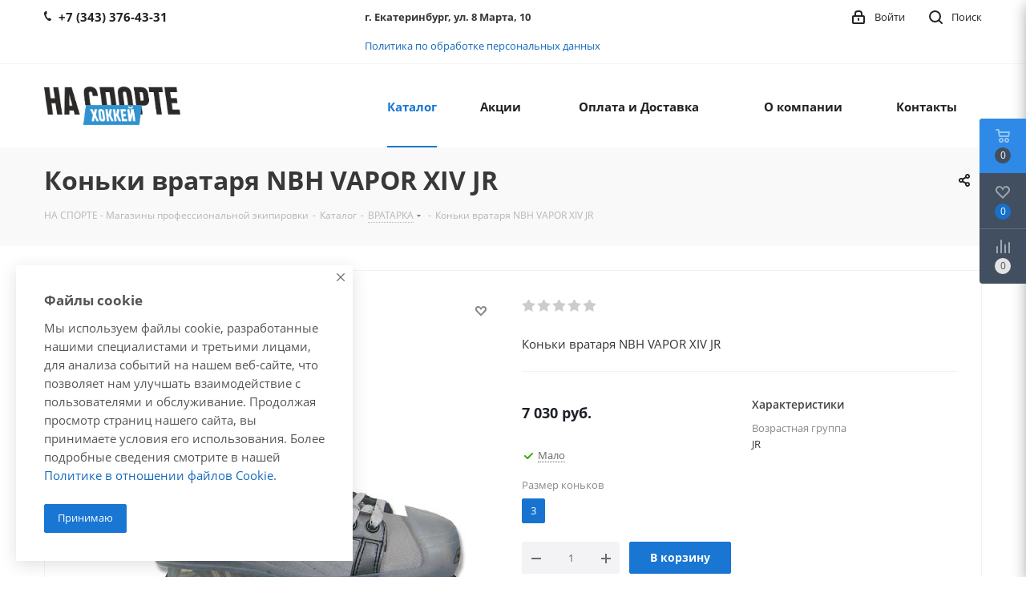

--- FILE ---
content_type: text/html; charset=UTF-8
request_url: https://nasporte96.ru/catalog/vratarka/140407/?oid=140413
body_size: 44240
content:
<!DOCTYPE html>
<html xmlns="http://www.w3.org/1999/xhtml" xml:lang="ru" lang="ru" >
<head>
	<title>Коньки вратаря NBH VAPOR XIV JR</title>
	<meta name="viewport" content="initial-scale=1.0, width=device-width" />
	<meta name="HandheldFriendly" content="true" />
	<meta name="yes" content="yes" />
	<meta name="apple-mobile-web-app-status-bar-style" content="black" />
	<meta name="SKYPE_TOOLBAR" content="SKYPE_TOOLBAR_PARSER_COMPATIBLE" />
	<meta http-equiv="Content-Type" content="text/html; charset=UTF-8" />
<meta name="keywords" content="интернет-магазин, заказать, купить" />
<meta name="description" content="Интернет-магазин" />
<link href="https://fonts.googleapis.com/css?family=Open+Sans:300italic,400italic,600italic,700italic,800italic,400,300,500,600,700,800&subset=latin,cyrillic-ext"  rel="stylesheet" />
<link href="/bitrix/css/aspro.next/notice.min.css?16659511262906"  rel="stylesheet" />
<link href="/bitrix/js/ui/design-tokens/dist/ui.design-tokens.min.css?174829219223463"  rel="stylesheet" />
<link href="/bitrix/js/ui/fonts/opensans/ui.font.opensans.min.css?16659509632320"  rel="stylesheet" />
<link href="/bitrix/js/main/popup/dist/main.popup.bundle.min.css?174829250126589"  rel="stylesheet" />
<link href="/bitrix/cache/css/s1/aspro_next/page_dd1145e738341e4cb271a6a100c6d83b/page_dd1145e738341e4cb271a6a100c6d83b_v1.css?174829472429271"  rel="stylesheet" />
<link href="/bitrix/cache/css/s1/aspro_next/template_214af6cff817f804d32fc59c34f1f5bf/template_214af6cff817f804d32fc59c34f1f5bf_v1.css?17482946981142971"  data-template-style="true" rel="stylesheet" />
<script>if(!window.BX)window.BX={};if(!window.BX.message)window.BX.message=function(mess){if(typeof mess==='object'){for(let i in mess) {BX.message[i]=mess[i];} return true;}};</script>
<script>(window.BX||top.BX).message({"pull_server_enabled":"Y","pull_config_timestamp":1612529965,"shared_worker_allowed":"Y","pull_guest_mode":"N","pull_guest_user_id":0,"pull_worker_mtime":1748292044});(window.BX||top.BX).message({"PULL_OLD_REVISION":"Для продолжения корректной работы с сайтом необходимо перезагрузить страницу."});</script>
<script>(window.BX||top.BX).message({"JS_CORE_LOADING":"Загрузка...","JS_CORE_NO_DATA":"- Нет данных -","JS_CORE_WINDOW_CLOSE":"Закрыть","JS_CORE_WINDOW_EXPAND":"Развернуть","JS_CORE_WINDOW_NARROW":"Свернуть в окно","JS_CORE_WINDOW_SAVE":"Сохранить","JS_CORE_WINDOW_CANCEL":"Отменить","JS_CORE_WINDOW_CONTINUE":"Продолжить","JS_CORE_H":"ч","JS_CORE_M":"м","JS_CORE_S":"с","JSADM_AI_HIDE_EXTRA":"Скрыть лишние","JSADM_AI_ALL_NOTIF":"Показать все","JSADM_AUTH_REQ":"Требуется авторизация!","JS_CORE_WINDOW_AUTH":"Войти","JS_CORE_IMAGE_FULL":"Полный размер"});</script>

<script src="/bitrix/js/main/core/core.js?1748294685498479"></script>

<script>BX.Runtime.registerExtension({"name":"main.core","namespace":"BX","loaded":true});</script>
<script>BX.setJSList(["\/bitrix\/js\/main\/core\/core_ajax.js","\/bitrix\/js\/main\/core\/core_promise.js","\/bitrix\/js\/main\/polyfill\/promise\/js\/promise.js","\/bitrix\/js\/main\/loadext\/loadext.js","\/bitrix\/js\/main\/loadext\/extension.js","\/bitrix\/js\/main\/polyfill\/promise\/js\/promise.js","\/bitrix\/js\/main\/polyfill\/find\/js\/find.js","\/bitrix\/js\/main\/polyfill\/includes\/js\/includes.js","\/bitrix\/js\/main\/polyfill\/matches\/js\/matches.js","\/bitrix\/js\/ui\/polyfill\/closest\/js\/closest.js","\/bitrix\/js\/main\/polyfill\/fill\/main.polyfill.fill.js","\/bitrix\/js\/main\/polyfill\/find\/js\/find.js","\/bitrix\/js\/main\/polyfill\/matches\/js\/matches.js","\/bitrix\/js\/main\/polyfill\/core\/dist\/polyfill.bundle.js","\/bitrix\/js\/main\/core\/core.js","\/bitrix\/js\/main\/polyfill\/intersectionobserver\/js\/intersectionobserver.js","\/bitrix\/js\/main\/lazyload\/dist\/lazyload.bundle.js","\/bitrix\/js\/main\/polyfill\/core\/dist\/polyfill.bundle.js","\/bitrix\/js\/main\/parambag\/dist\/parambag.bundle.js"]);
</script>
<script>(window.BX||top.BX).message({"NOTICE_ADDED2CART":"В корзине","NOTICE_CLOSE":"Закрыть","NOTICE_MORE":"и ещё #COUNT# #PRODUCTS#","NOTICE_PRODUCT0":"товаров","NOTICE_PRODUCT1":"товар","NOTICE_PRODUCT2":"товара","NOTICE_ADDED2DELAY":"В отложенных","NOTICE_ADDED2COMPARE":"В сравнении","NOTICE_AUTHORIZED":"Вы успешно авторизовались","NOTICE_REMOVED_FROM_COMPARE":"Удалено из сравнения"});</script>
<script>BX.Runtime.registerExtension({"name":"aspro_notice","namespace":"window","loaded":true});</script>
<script>BX.Runtime.registerExtension({"name":"aspro_phones","namespace":"window","loaded":true});</script>
<script>BX.Runtime.registerExtension({"name":"ui.design-tokens","namespace":"window","loaded":true});</script>
<script>BX.Runtime.registerExtension({"name":"ui.fonts.opensans","namespace":"window","loaded":true});</script>
<script>BX.Runtime.registerExtension({"name":"main.popup","namespace":"BX.Main","loaded":true});</script>
<script>BX.Runtime.registerExtension({"name":"popup","namespace":"window","loaded":true});</script>
<script type="extension/settings" data-extension="currency.currency-core">{"region":"ru"}</script>
<script>BX.Runtime.registerExtension({"name":"currency.currency-core","namespace":"BX.Currency","loaded":true});</script>
<script>BX.Runtime.registerExtension({"name":"currency","namespace":"window","loaded":true});</script>
<script>BX.Runtime.registerExtension({"name":"aspro_swiper_init","namespace":"window","loaded":true});</script>
<script>BX.Runtime.registerExtension({"name":"aspro_swiper","namespace":"window","loaded":true});</script>
<script>(window.BX||top.BX).message({"LANGUAGE_ID":"ru","FORMAT_DATE":"DD.MM.YYYY","FORMAT_DATETIME":"DD.MM.YYYY HH:MI:SS","COOKIE_PREFIX":"BITRIX_SM","SERVER_TZ_OFFSET":"0","UTF_MODE":"Y","SITE_ID":"s1","SITE_DIR":"\/","USER_ID":"","SERVER_TIME":1768676323,"USER_TZ_OFFSET":0,"USER_TZ_AUTO":"Y","bitrix_sessid":"3d5dd107635f83eededab25f93de9126"});</script>


<script src="/bitrix/js/pull/protobuf/protobuf.min.js?161252766676433"></script>
<script src="/bitrix/js/pull/protobuf/model.min.js?161252766614190"></script>
<script src="/bitrix/js/main/core/core_promise.min.js?16125272692490"></script>
<script src="/bitrix/js/rest/client/rest.client.min.js?16607971739240"></script>
<script src="/bitrix/js/pull/client/pull.client.min.js?174829204549849"></script>
<script src="/bitrix/js/main/jquery/jquery-3.6.0.min.js?166079768089501"></script>
<script src="/bitrix/js/main/cphttprequest.min.js?15947972153623"></script>
<script src="/bitrix/js/main/ajax.js?159479721535509"></script>
<script src="/bitrix/js/aspro.next/notice.min.js?174829086817435"></script>
<script src="/bitrix/js/main/popup/dist/main.popup.bundle.min.js?174829250165924"></script>
<script src="/bitrix/js/currency/currency-core/dist/currency-core.bundle.min.js?17482918734569"></script>
<script src="/bitrix/js/currency/core_currency.min.js?1748291873835"></script>
<script>BX.setJSList(["\/bitrix\/templates\/aspro_next\/components\/bitrix\/catalog\/main\/script.js","\/bitrix\/templates\/aspro_next\/components\/bitrix\/catalog.element\/main3\/script.js","\/bitrix\/templates\/aspro_next\/js\/slider.swiper.min.js","\/bitrix\/templates\/aspro_next\/vendor\/js\/carousel\/swiper\/swiper-bundle.min.js","\/bitrix\/templates\/aspro_next\/js\/jquery.history.js","\/bitrix\/templates\/aspro_next\/js\/jquery.actual.min.js","\/bitrix\/templates\/aspro_next\/vendor\/js\/jquery.bxslider.js","\/bitrix\/templates\/aspro_next\/js\/jqModal.js","\/bitrix\/templates\/aspro_next\/vendor\/js\/bootstrap.js","\/bitrix\/templates\/aspro_next\/vendor\/js\/jquery.appear.js","\/bitrix\/templates\/aspro_next\/js\/browser.js","\/bitrix\/templates\/aspro_next\/js\/jquery.fancybox.js","\/bitrix\/templates\/aspro_next\/js\/jquery.flexslider.js","\/bitrix\/templates\/aspro_next\/vendor\/js\/moment.min.js","\/bitrix\/templates\/aspro_next\/vendor\/js\/footable.js","\/bitrix\/templates\/aspro_next\/vendor\/js\/jquery.menu-aim.js","\/bitrix\/templates\/aspro_next\/vendor\/js\/velocity\/velocity.js","\/bitrix\/templates\/aspro_next\/vendor\/js\/velocity\/velocity.ui.js","\/bitrix\/templates\/aspro_next\/js\/jquery.validate.min.js","\/bitrix\/templates\/aspro_next\/js\/jquery.inputmask.bundle.min.js","\/bitrix\/templates\/aspro_next\/js\/jquery.uniform.min.js","\/bitrix\/templates\/aspro_next\/js\/jquery.easing.1.3.js","\/bitrix\/templates\/aspro_next\/js\/equalize.min.js","\/bitrix\/templates\/aspro_next\/js\/jquery.alphanumeric.js","\/bitrix\/templates\/aspro_next\/js\/jquery.cookie.js","\/bitrix\/templates\/aspro_next\/js\/jquery.plugin.min.js","\/bitrix\/templates\/aspro_next\/js\/jquery.countdown.min.js","\/bitrix\/templates\/aspro_next\/js\/jquery.countdown-ru.js","\/bitrix\/templates\/aspro_next\/js\/jquery.ikSelect.js","\/bitrix\/templates\/aspro_next\/js\/jquery.mobile.custom.touch.min.js","\/bitrix\/templates\/aspro_next\/js\/rating_likes.js","\/bitrix\/templates\/aspro_next\/js\/blocks\/blocks.js","\/bitrix\/templates\/aspro_next\/js\/blocks\/controls.js","\/bitrix\/templates\/aspro_next\/js\/video_banner.js","\/bitrix\/templates\/aspro_next\/js\/main.js","\/bitrix\/templates\/aspro_next\/js\/jquery.mCustomScrollbar.min.js","\/bitrix\/templates\/aspro_next\/js\/phones.min.js","\/bitrix\/templates\/aspro_next\/components\/bitrix\/subscribe.form\/main\/script.js","\/bitrix\/components\/bitrix\/search.title\/script.js","\/bitrix\/templates\/aspro_next\/components\/bitrix\/search.title\/fixed\/script.js","\/bitrix\/components\/aspro\/marketing.popup.next\/templates\/.default\/script.js","\/bitrix\/templates\/aspro_next\/js\/custom.js"]);</script>
<script>BX.setCSSList(["\/bitrix\/templates\/aspro_next\/components\/bitrix\/catalog\/main\/style.css","\/bitrix\/components\/bitrix\/system.show_message\/templates\/.default\/style.css","\/bitrix\/templates\/aspro_next\/vendor\/css\/carousel\/swiper\/swiper-bundle.min.css","\/bitrix\/templates\/aspro_next\/css\/slider.swiper.min.css","\/bitrix\/templates\/aspro_next\/css\/slider.min.css","\/bitrix\/templates\/aspro_next\/vendor\/css\/bootstrap.css","\/bitrix\/templates\/aspro_next\/css\/jquery.fancybox.css","\/bitrix\/templates\/aspro_next\/css\/styles.css","\/bitrix\/templates\/aspro_next\/css\/animation\/animation_ext.css","\/bitrix\/templates\/aspro_next\/vendor\/css\/footable.standalone.min.css","\/bitrix\/templates\/aspro_next\/css\/h1-bold.css","\/bitrix\/templates\/aspro_next\/css\/blocks\/blocks.css","\/bitrix\/templates\/aspro_next\/css\/blocks\/flexbox.css","\/bitrix\/templates\/aspro_next\/ajax\/ajax.css","\/bitrix\/templates\/aspro_next\/css\/jquery.mCustomScrollbar.min.css","\/bitrix\/templates\/aspro_next\/css\/phones.min.css","\/bitrix\/components\/aspro\/marketing.popup.next\/templates\/.default\/style.css","\/bitrix\/templates\/aspro_next\/styles.css","\/bitrix\/templates\/aspro_next\/template_styles.css","\/bitrix\/templates\/aspro_next\/css\/media.min.css","\/bitrix\/templates\/aspro_next\/vendor\/fonts\/font-awesome\/css\/font-awesome.min.css","\/bitrix\/templates\/aspro_next\/css\/print.css","\/bitrix\/templates\/aspro_next\/css\/form.css","\/bitrix\/templates\/aspro_next\/themes\/9\/theme.css","\/bitrix\/templates\/aspro_next\/bg_color\/light\/bgcolors.css","\/bitrix\/templates\/aspro_next\/css\/width-4.css","\/bitrix\/templates\/aspro_next\/css\/font-1.css","\/bitrix\/templates\/aspro_next\/css\/custom.css"]);</script>
<script>
					(function () {
						"use strict";

						var counter = function ()
						{
							var cookie = (function (name) {
								var parts = ("; " + document.cookie).split("; " + name + "=");
								if (parts.length == 2) {
									try {return JSON.parse(decodeURIComponent(parts.pop().split(";").shift()));}
									catch (e) {}
								}
							})("BITRIX_CONVERSION_CONTEXT_s1");

							if (cookie && cookie.EXPIRE >= BX.message("SERVER_TIME"))
								return;

							var request = new XMLHttpRequest();
							request.open("POST", "/bitrix/tools/conversion/ajax_counter.php", true);
							request.setRequestHeader("Content-type", "application/x-www-form-urlencoded");
							request.send(
								"SITE_ID="+encodeURIComponent("s1")+
								"&sessid="+encodeURIComponent(BX.bitrix_sessid())+
								"&HTTP_REFERER="+encodeURIComponent(document.referrer)
							);
						};

						if (window.frameRequestStart === true)
							BX.addCustomEvent("onFrameDataReceived", counter);
						else
							BX.ready(counter);
					})();
				</script>
<script>BX.message({'PHONE':'Телефон','FAST_VIEW':'Быстрый просмотр','TABLES_SIZE_TITLE':'Подбор размера','SOCIAL':'Социальные сети','DESCRIPTION':'Описание магазина','ITEMS':'Товары','LOGO':'Логотип','REGISTER_INCLUDE_AREA':'Текст о регистрации','AUTH_INCLUDE_AREA':'Текст об авторизации','FRONT_IMG':'Изображение компании','EMPTY_CART':'пуста','CATALOG_VIEW_MORE':'... Показать все','CATALOG_VIEW_LESS':'... Свернуть','JS_REQUIRED':'Заполните это поле','JS_FORMAT':'Неверный формат','JS_FILE_EXT':'Недопустимое расширение файла','JS_PASSWORD_COPY':'Пароли не совпадают','JS_PASSWORD_LENGTH':'Минимум 6 символов','JS_ERROR':'Неверно заполнено поле','JS_FILE_SIZE':'Максимальный размер 5мб','JS_FILE_BUTTON_NAME':'Выберите файл','JS_FILE_DEFAULT':'Файл не найден','JS_DATE':'Некорректная дата','JS_DATETIME':'Некорректная дата/время','JS_REQUIRED_LICENSES':'Согласитесь с условиями','JS_REQUIRED_OFFER':'Согласитесь с условиями','LICENSE_PROP':'Согласие на обработку персональных данных','LOGIN_LEN':'Введите минимум {0} символа','FANCY_CLOSE':'Закрыть','FANCY_NEXT':'Следующий','FANCY_PREV':'Предыдущий','TOP_AUTH_REGISTER':'Регистрация','CALLBACK':'Заказать звонок','S_CALLBACK':'Заказать звонок','UNTIL_AKC':'До конца акции','TITLE_QUANTITY_BLOCK':'Остаток','TITLE_QUANTITY':'шт.','TOTAL_SUMM_ITEM':'Общая стоимость ','SUBSCRIBE_SUCCESS':'Вы успешно подписались','RECAPTCHA_TEXT':'Подтвердите, что вы не робот','JS_RECAPTCHA_ERROR':'Пройдите проверку','COUNTDOWN_SEC':'сек.','COUNTDOWN_MIN':'мин.','COUNTDOWN_HOUR':'час.','COUNTDOWN_DAY0':'дней','COUNTDOWN_DAY1':'день','COUNTDOWN_DAY2':'дня','COUNTDOWN_WEAK0':'Недель','COUNTDOWN_WEAK1':'Неделя','COUNTDOWN_WEAK2':'Недели','COUNTDOWN_MONTH0':'Месяцев','COUNTDOWN_MONTH1':'Месяц','COUNTDOWN_MONTH2':'Месяца','COUNTDOWN_YEAR0':'Лет','COUNTDOWN_YEAR1':'Год','COUNTDOWN_YEAR2':'Года','CATALOG_PARTIAL_BASKET_PROPERTIES_ERROR':'Заполнены не все свойства у добавляемого товара','CATALOG_EMPTY_BASKET_PROPERTIES_ERROR':'Выберите свойства товара, добавляемые в корзину в параметрах компонента','CATALOG_ELEMENT_NOT_FOUND':'Элемент не найден','ERROR_ADD2BASKET':'Ошибка добавления товара в корзину','CATALOG_SUCCESSFUL_ADD_TO_BASKET':'Успешное добавление товара в корзину','ERROR_BASKET_TITLE':'Ошибка корзины','ERROR_BASKET_PROP_TITLE':'Выберите свойства, добавляемые в корзину','ERROR_BASKET_BUTTON':'Выбрать','BASKET_TOP':'Корзина в шапке','ERROR_ADD_DELAY_ITEM':'Ошибка отложенной корзины','VIEWED_TITLE':'Ранее вы смотрели','VIEWED_BEFORE':'Ранее вы смотрели','BEST_TITLE':'Лучшие предложения','CT_BST_SEARCH_BUTTON':'Поиск','CT_BST_SEARCH2_BUTTON':'Найти','BASKET_PRINT_BUTTON':'Распечатать','BASKET_CLEAR_ALL_BUTTON':'Очистить','BASKET_QUICK_ORDER_BUTTON':'Быстрый заказ','BASKET_CONTINUE_BUTTON':'Продолжить покупки','BASKET_ORDER_BUTTON':'Оформить заказ','SHARE_BUTTON':'Поделиться','BASKET_CHANGE_TITLE':'Ваш заказ','BASKET_CHANGE_LINK':'Изменить','MORE_INFO_SKU':'Подробнее','MORE_BUY_SKU':'Купить','FROM':'от','BEFORE':'до','TITLE_BLOCK_VIEWED_NAME':'Ранее вы смотрели','T_BASKET':'Корзина','FILTER_EXPAND_VALUES':'Показать все','FILTER_HIDE_VALUES':'Свернуть','FULL_ORDER':'Полный заказ','CUSTOM_COLOR_CHOOSE':'Выбрать','CUSTOM_COLOR_CANCEL':'Отмена','S_MOBILE_MENU':'Меню','NEXT_T_MENU_BACK':'Назад','NEXT_T_MENU_CALLBACK':'Обратная связь','NEXT_T_MENU_CONTACTS_TITLE':'Будьте на связи','SEARCH_TITLE':'Поиск','SOCIAL_TITLE':'Оставайтесь на связи','HEADER_SCHEDULE':'Время работы','SEO_TEXT':'SEO описание','COMPANY_IMG':'Картинка компании','COMPANY_TEXT':'Описание компании','CONFIG_SAVE_SUCCESS':'Настройки сохранены','CONFIG_SAVE_FAIL':'Ошибка сохранения настроек','ITEM_ECONOMY':'Экономия','ITEM_ARTICLE':'Артикул: ','JS_FORMAT_ORDER':'имеет неверный формат','JS_BASKET_COUNT_TITLE':'В корзине товаров на SUMM','POPUP_VIDEO':'Видео','POPUP_GIFT_TEXT':'Нашли что-то особенное? Намекните другу о подарке!','ORDER_FIO_LABEL':'Ф.И.О.','ORDER_PHONE_LABEL':'Телефон','ORDER_REGISTER_BUTTON':'Регистрация','FILTER_HELPER_VALUES':' знач.','FILTER_HELPER_TITLE':'Фильтр:'})</script>
<script>var ajaxMessages = {wait:"Загрузка..."}</script>
<link rel="shortcut icon" href="/favicon.ico" type="image/x-icon" />
<link rel="apple-touch-icon" sizes="180x180" href="/include/apple-touch-icon.png" />
<style>html {--border-radius:8px;--theme-base-color:#1976d2;--theme-base-color-hue:210;--theme-base-color-saturation:79%;--theme-base-color-lightness:46%;--theme-base-opacity-color:#1976d21a;--theme-more-color:#1976d2;--theme-more-color-hue:210;--theme-more-color-saturation:79%;--theme-more-color-lightness:46%;--theme-lightness-hover-diff:6%;}</style>
<meta property="og:description" content="Коньки вратаря NBH VAPOR XIV JR" />
<meta property="og:image" content="https://nasporte96.ru:443/upload/iblock/ae5/2mk2mowr851hbn9mrws9w2c6v8o9c8a4.jpg" />
<link rel="image_src" href="https://nasporte96.ru:443/upload/iblock/ae5/2mk2mowr851hbn9mrws9w2c6v8o9c8a4.jpg"  />
<meta property="og:title" content="Коньки вратаря NBH VAPOR XIV JR" />
<meta property="og:type" content="website" />
<meta property="og:url" content="https://nasporte96.ru:443/catalog/vratarka/140407/?oid=140413" />



<script  src="/bitrix/cache/js/s1/aspro_next/template_c0e442bdb7f84dfb1da357a2ce67cd7f/template_c0e442bdb7f84dfb1da357a2ce67cd7f_v1.js?1748294724769036"></script>
<script  src="/bitrix/cache/js/s1/aspro_next/page_1cab8de2c1eb9bee76733368c1e0d0be/page_1cab8de2c1eb9bee76733368c1e0d0be_v1.js?1748294724265842"></script>
<script>var _ba = _ba || []; _ba.push(["aid", "973d2e243a6cba80067df91b9763b26b"]); _ba.push(["host", "nasporte96.ru"]); (function() {var ba = document.createElement("script"); ba.type = "text/javascript"; ba.async = true;ba.src = (document.location.protocol == "https:" ? "https://" : "http://") + "bitrix.info/ba.js";var s = document.getElementsByTagName("script")[0];s.parentNode.insertBefore(ba, s);})();</script>


		</head>
<body class="site_s1 fill_bg_n " id="main">
	<div id="panel"></div>
	
	
				<!--'start_frame_cache_basketitems-component-block'-->												<div id="ajax_basket"></div>
					<!--'end_frame_cache_basketitems-component-block'-->						
		
		<script>
				BX.message({'MIN_ORDER_PRICE_TEXT':'<b>Минимальная сумма заказа #PRICE#<\/b><br/>Пожалуйста, добавьте еще товаров в корзину','LICENSES_TEXT':'Я согласен на <a href=\"/include/licenses_detail.php\" target=\"_blank\">обработку персональных данных<\/a>'});

		var arNextOptions = ({
			"SITE_DIR" : "/",
			"SITE_ID" : "s1",
			"SITE_ADDRESS" : "nasporte96.ru",
			"FORM" : ({
				"ASK_FORM_ID" : "ASK",
				"SERVICES_FORM_ID" : "SERVICES",
				"FEEDBACK_FORM_ID" : "FEEDBACK",
				"CALLBACK_FORM_ID" : "CALLBACK",
				"RESUME_FORM_ID" : "RESUME",
				"TOORDER_FORM_ID" : "TOORDER"
			}),
			"PAGES" : ({
				"FRONT_PAGE" : "",
				"BASKET_PAGE" : "",
				"ORDER_PAGE" : "",
				"PERSONAL_PAGE" : "",
				"CATALOG_PAGE" : "1",
				"CATALOG_PAGE_URL" : "/catalog/",
				"BASKET_PAGE_URL" : "/basket/",
				"COMPARE_PAGE_URL" : "/catalog/compare.php",
			}),
			"PRICES" : ({
				"MIN_PRICE" : "1000",
			}),
			"THEME" : ({
				'THEME_SWITCHER' : 'N',
				'BASE_COLOR' : '9',
				'BASE_COLOR_CUSTOM' : '1976d2',
				'TOP_MENU' : '',
				'TOP_MENU_FIXED' : 'Y',
				'COLORED_LOGO' : 'N',
				'SIDE_MENU' : 'LEFT',
				'SCROLLTOTOP_TYPE' : 'ROUND_COLOR',
				'SCROLLTOTOP_POSITION' : 'PADDING',
				'SCROLLTOTOP_POSITION_RIGHT'  : '',
				'SCROLLTOTOP_POSITION_BOTTOM' : '',
				'USE_LAZY_LOAD' : 'N',
				'CAPTCHA_FORM_TYPE' : '',
				'ONE_CLICK_BUY_CAPTCHA' : 'N',
				'PHONE_MASK' : '+7 (999) 999-99-99',
				'VALIDATE_PHONE_MASK' : '^[+][0-9] [(][0-9]{3}[)] [0-9]{3}[-][0-9]{2}[-][0-9]{2}$',
				'DATE_MASK' : 'd.m.y',
				'DATE_PLACEHOLDER' : 'дд.мм.гггг',
				'VALIDATE_DATE_MASK' : '^[0-9]{1,2}\.[0-9]{1,2}\.[0-9]{4}$',
				'DATETIME_MASK' : 'd.m.y h:s',
				'DATETIME_PLACEHOLDER' : 'дд.мм.гггг чч:мм',
				'VALIDATE_DATETIME_MASK' : '^[0-9]{1,2}\.[0-9]{1,2}\.[0-9]{4} [0-9]{1,2}\:[0-9]{1,2}$',
				'VALIDATE_FILE_EXT' : 'png|jpg|jpeg|gif|doc|docx|xls|xlsx|txt|pdf|odt|rtf',
				'BANNER_WIDTH' : '',
				'BIGBANNER_ANIMATIONTYPE' : 'SLIDE_HORIZONTAL',
				'BIGBANNER_SLIDESSHOWSPEED' : '5000',
				'BIGBANNER_ANIMATIONSPEED' : '600',
				'PARTNERSBANNER_SLIDESSHOWSPEED' : '5000',
				'PARTNERSBANNER_ANIMATIONSPEED' : '600',
				'ORDER_BASKET_VIEW' : 'FLY2',
				'SHOW_BASKET_PRINT' : 'Y',
				"SHOW_ONECLICKBUY_ON_BASKET_PAGE" : 'Y',
				'SHOW_LICENCE' : 'Y',				
				'LICENCE_CHECKED' : 'N',
				'SHOW_OFFER' : 'N',
				'OFFER_CHECKED' : 'N',
				'LOGIN_EQUAL_EMAIL' : 'Y',
				'PERSONAL_ONEFIO' : 'Y',
				'PERSONAL_PAGE_URL' : '/personal/',
				'SHOW_TOTAL_SUMM' : 'N',
				'SHOW_TOTAL_SUMM_TYPE' : 'CHANGE',
				'CHANGE_TITLE_ITEM' : 'N',
				'CHANGE_TITLE_ITEM_DETAIL' : 'N',
				'DISCOUNT_PRICE' : '1',
				'STORES' : '',
				'STORES_SOURCE' : 'IBLOCK',
				'TYPE_SKU' : 'TYPE_1',
				'MENU_POSITION' : 'LINE',
				'MENU_TYPE_VIEW' : 'HOVER',
				'DETAIL_PICTURE_MODE' : 'POPUP',
				'PAGE_WIDTH' : '4',
				'PAGE_CONTACTS' : '1',
				'HEADER_TYPE' : '1',
				'REGIONALITY_SEARCH_ROW' : 'N',
				'HEADER_TOP_LINE' : '',
				'HEADER_FIXED' : '2',
				'HEADER_MOBILE' : '1',
				'HEADER_MOBILE_MENU' : '1',
				'HEADER_MOBILE_MENU_SHOW_TYPE' : '',
				'TYPE_SEARCH' : 'fixed',
				'PAGE_TITLE' : '3',
				'INDEX_TYPE' : 'index2',
				'FOOTER_TYPE' : '1',
				'PRINT_BUTTON' : 'N',
				'EXPRESSION_FOR_PRINT_PAGE' : 'Версия для печати',
				'EXPRESSION_FOR_FAST_VIEW' : 'Быстрый просмотр',
				'FILTER_VIEW' : 'VERTICAL',
				'YA_GOALS' : 'N',
				'YA_COUNTER_ID' : '',
				'USE_FORMS_GOALS' : 'COMMON',
				'USE_SALE_GOALS' : '',
				'USE_DEBUG_GOALS' : 'N',
				'SHOW_HEADER_GOODS' : 'Y',
				'INSTAGRAMM_INDEX' : 'Y',
				'USE_PHONE_AUTH': 'N',
				'MOBILE_CATALOG_LIST_ELEMENTS_COMPACT': 'N',
				'NLO_MENU': 'N',
				'USE_FAST_VIEW_PAGE_DETAIL': 'N',
			}),
			"PRESETS": [{'ID':'968','TITLE':'Тип 1','DESCRIPTION':'','IMG':'/bitrix/images/aspro.next/themes/preset968_1544181424.png','OPTIONS':{'THEME_SWITCHER':'Y','BASE_COLOR':'9','BASE_COLOR_CUSTOM':'1976d2','SHOW_BG_BLOCK':'N','COLORED_LOGO':'Y','PAGE_WIDTH':'3','FONT_STYLE':'2','MENU_COLOR':'COLORED','LEFT_BLOCK':'1','SIDE_MENU':'LEFT','H1_STYLE':'2','TYPE_SEARCH':'fixed','PAGE_TITLE':'1','HOVER_TYPE_IMG':'shine','SHOW_LICENCE':'Y','MAX_DEPTH_MENU':'3','HIDE_SITE_NAME_TITLE':'Y','SHOW_CALLBACK':'Y','PRINT_BUTTON':'N','USE_GOOGLE_RECAPTCHA':'N','GOOGLE_RECAPTCHA_SHOW_LOGO':'Y','HIDDEN_CAPTCHA':'Y','INSTAGRAMM_WIDE_BLOCK':'N','BIGBANNER_HIDEONNARROW':'N','INDEX_TYPE':{'VALUE':'index1','SUB_PARAMS':{'TIZERS':'Y','CATALOG_SECTIONS':'Y','CATALOG_TAB':'Y','MIDDLE_ADV':'Y','SALE':'Y','BLOG':'Y','BOTTOM_BANNERS':'Y','COMPANY_TEXT':'Y','BRANDS':'Y','INSTAGRAMM':'Y'}},'FRONT_PAGE_BRANDS':'brands_slider','FRONT_PAGE_SECTIONS':'front_sections_only','TOP_MENU_FIXED':'Y','HEADER_TYPE':'1','USE_REGIONALITY':'Y','FILTER_VIEW':'COMPACT','SEARCH_VIEW_TYPE':'with_filter','USE_FAST_VIEW_PAGE_DETAIL':'fast_view_1','SHOW_TOTAL_SUMM':'Y','CHANGE_TITLE_ITEM':'N','VIEW_TYPE_HIGHLOAD_PROP':'N','SHOW_HEADER_GOODS':'Y','SEARCH_HIDE_NOT_AVAILABLE':'N','LEFT_BLOCK_CATALOG_ICONS':'N','SHOW_CATALOG_SECTIONS_ICONS':'Y','LEFT_BLOCK_CATALOG_DETAIL':'Y','CATALOG_COMPARE':'Y','CATALOG_PAGE_DETAIL':'element_1','SHOW_BREADCRUMBS_CATALOG_SUBSECTIONS':'Y','SHOW_BREADCRUMBS_CATALOG_CHAIN':'H1','TYPE_SKU':'TYPE_1','DETAIL_PICTURE_MODE':'POPUP','MENU_POSITION':'LINE','MENU_TYPE_VIEW':'HOVER','VIEWED_TYPE':'LOCAL','VIEWED_TEMPLATE':'HORIZONTAL','USE_WORD_EXPRESSION':'Y','ORDER_BASKET_VIEW':'FLY','ORDER_BASKET_COLOR':'DARK','SHOW_BASKET_ONADDTOCART':'Y','SHOW_BASKET_PRINT':'Y','SHOW_BASKET_ON_PAGES':'N','USE_PRODUCT_QUANTITY_LIST':'Y','USE_PRODUCT_QUANTITY_DETAIL':'Y','ONE_CLICK_BUY_CAPTCHA':'N','SHOW_ONECLICKBUY_ON_BASKET_PAGE':'Y','ONECLICKBUY_SHOW_DELIVERY_NOTE':'N','PAGE_CONTACTS':'3','CONTACTS_USE_FEEDBACK':'Y','CONTACTS_USE_MAP':'Y','BLOG_PAGE':'list_elements_2','PROJECTS_PAGE':'list_elements_2','NEWS_PAGE':'list_elements_3','STAFF_PAGE':'list_elements_1','PARTNERS_PAGE':'list_elements_3','PARTNERS_PAGE_DETAIL':'element_4','VACANCY_PAGE':'list_elements_1','LICENSES_PAGE':'list_elements_2','FOOTER_TYPE':'4','ADV_TOP_HEADER':'N','ADV_TOP_UNDERHEADER':'N','ADV_SIDE':'Y','ADV_CONTENT_TOP':'N','ADV_CONTENT_BOTTOM':'N','ADV_FOOTER':'N','HEADER_MOBILE_FIXED':'Y','HEADER_MOBILE':'1','HEADER_MOBILE_MENU':'1','HEADER_MOBILE_MENU_OPEN':'1','PERSONAL_ONEFIO':'Y','LOGIN_EQUAL_EMAIL':'Y','YA_GOALS':'N','YANDEX_ECOMERCE':'N','GOOGLE_ECOMERCE':'N'}},{'ID':'221','TITLE':'Тип 2','DESCRIPTION':'','IMG':'/bitrix/images/aspro.next/themes/preset221_1544181431.png','OPTIONS':{'THEME_SWITCHER':'Y','BASE_COLOR':'11','BASE_COLOR_CUSTOM':'107bb1','SHOW_BG_BLOCK':'N','COLORED_LOGO':'Y','PAGE_WIDTH':'2','FONT_STYLE':'8','MENU_COLOR':'LIGHT','LEFT_BLOCK':'2','SIDE_MENU':'LEFT','H1_STYLE':'2','TYPE_SEARCH':'fixed','PAGE_TITLE':'1','HOVER_TYPE_IMG':'shine','SHOW_LICENCE':'Y','MAX_DEPTH_MENU':'4','HIDE_SITE_NAME_TITLE':'Y','SHOW_CALLBACK':'Y','PRINT_BUTTON':'N','USE_GOOGLE_RECAPTCHA':'N','GOOGLE_RECAPTCHA_SHOW_LOGO':'Y','HIDDEN_CAPTCHA':'Y','INSTAGRAMM_WIDE_BLOCK':'N','BIGBANNER_HIDEONNARROW':'N','INDEX_TYPE':{'VALUE':'index3','SUB_PARAMS':{'TOP_ADV_BOTTOM_BANNER':'Y','FLOAT_BANNER':'Y','CATALOG_SECTIONS':'Y','CATALOG_TAB':'Y','TIZERS':'Y','SALE':'Y','BOTTOM_BANNERS':'Y','COMPANY_TEXT':'Y','BRANDS':'Y','INSTAGRAMM':'N'}},'FRONT_PAGE_BRANDS':'brands_slider','FRONT_PAGE_SECTIONS':'front_sections_with_childs','TOP_MENU_FIXED':'Y','HEADER_TYPE':'2','USE_REGIONALITY':'Y','FILTER_VIEW':'VERTICAL','SEARCH_VIEW_TYPE':'with_filter','USE_FAST_VIEW_PAGE_DETAIL':'fast_view_1','SHOW_TOTAL_SUMM':'Y','CHANGE_TITLE_ITEM':'N','VIEW_TYPE_HIGHLOAD_PROP':'N','SHOW_HEADER_GOODS':'Y','SEARCH_HIDE_NOT_AVAILABLE':'N','LEFT_BLOCK_CATALOG_ICONS':'N','SHOW_CATALOG_SECTIONS_ICONS':'Y','LEFT_BLOCK_CATALOG_DETAIL':'Y','CATALOG_COMPARE':'Y','CATALOG_PAGE_DETAIL':'element_3','SHOW_BREADCRUMBS_CATALOG_SUBSECTIONS':'Y','SHOW_BREADCRUMBS_CATALOG_CHAIN':'H1','TYPE_SKU':'TYPE_1','DETAIL_PICTURE_MODE':'POPUP','MENU_POSITION':'LINE','MENU_TYPE_VIEW':'HOVER','VIEWED_TYPE':'LOCAL','VIEWED_TEMPLATE':'HORIZONTAL','USE_WORD_EXPRESSION':'Y','ORDER_BASKET_VIEW':'NORMAL','ORDER_BASKET_COLOR':'DARK','SHOW_BASKET_ONADDTOCART':'Y','SHOW_BASKET_PRINT':'Y','SHOW_BASKET_ON_PAGES':'N','USE_PRODUCT_QUANTITY_LIST':'Y','USE_PRODUCT_QUANTITY_DETAIL':'Y','ONE_CLICK_BUY_CAPTCHA':'N','SHOW_ONECLICKBUY_ON_BASKET_PAGE':'Y','ONECLICKBUY_SHOW_DELIVERY_NOTE':'N','PAGE_CONTACTS':'3','CONTACTS_USE_FEEDBACK':'Y','CONTACTS_USE_MAP':'Y','BLOG_PAGE':'list_elements_2','PROJECTS_PAGE':'list_elements_2','NEWS_PAGE':'list_elements_3','STAFF_PAGE':'list_elements_1','PARTNERS_PAGE':'list_elements_3','PARTNERS_PAGE_DETAIL':'element_4','VACANCY_PAGE':'list_elements_1','LICENSES_PAGE':'list_elements_2','FOOTER_TYPE':'1','ADV_TOP_HEADER':'N','ADV_TOP_UNDERHEADER':'N','ADV_SIDE':'Y','ADV_CONTENT_TOP':'N','ADV_CONTENT_BOTTOM':'N','ADV_FOOTER':'N','HEADER_MOBILE_FIXED':'Y','HEADER_MOBILE':'1','HEADER_MOBILE_MENU':'1','HEADER_MOBILE_MENU_OPEN':'1','PERSONAL_ONEFIO':'Y','LOGIN_EQUAL_EMAIL':'Y','YA_GOALS':'N','YANDEX_ECOMERCE':'N','GOOGLE_ECOMERCE':'N'}},{'ID':'215','TITLE':'Тип 3','DESCRIPTION':'','IMG':'/bitrix/images/aspro.next/themes/preset215_1544181438.png','OPTIONS':{'THEME_SWITCHER':'Y','BASE_COLOR':'16','BASE_COLOR_CUSTOM':'188b30','SHOW_BG_BLOCK':'N','COLORED_LOGO':'Y','PAGE_WIDTH':'3','FONT_STYLE':'8','MENU_COLOR':'LIGHT','LEFT_BLOCK':'3','SIDE_MENU':'LEFT','H1_STYLE':'2','TYPE_SEARCH':'fixed','PAGE_TITLE':'1','HOVER_TYPE_IMG':'shine','SHOW_LICENCE':'Y','MAX_DEPTH_MENU':'4','HIDE_SITE_NAME_TITLE':'Y','SHOW_CALLBACK':'Y','PRINT_BUTTON':'N','USE_GOOGLE_RECAPTCHA':'N','GOOGLE_RECAPTCHA_SHOW_LOGO':'Y','HIDDEN_CAPTCHA':'Y','INSTAGRAMM_WIDE_BLOCK':'N','BIGBANNER_HIDEONNARROW':'N','INDEX_TYPE':{'VALUE':'index2','SUB_PARAMS':[]},'FRONT_PAGE_BRANDS':'brands_list','FRONT_PAGE_SECTIONS':'front_sections_with_childs','TOP_MENU_FIXED':'Y','HEADER_TYPE':'2','USE_REGIONALITY':'Y','FILTER_VIEW':'VERTICAL','SEARCH_VIEW_TYPE':'with_filter','USE_FAST_VIEW_PAGE_DETAIL':'fast_view_1','SHOW_TOTAL_SUMM':'Y','CHANGE_TITLE_ITEM':'N','VIEW_TYPE_HIGHLOAD_PROP':'N','SHOW_HEADER_GOODS':'Y','SEARCH_HIDE_NOT_AVAILABLE':'N','LEFT_BLOCK_CATALOG_ICONS':'N','SHOW_CATALOG_SECTIONS_ICONS':'Y','LEFT_BLOCK_CATALOG_DETAIL':'Y','CATALOG_COMPARE':'Y','CATALOG_PAGE_DETAIL':'element_4','SHOW_BREADCRUMBS_CATALOG_SUBSECTIONS':'Y','SHOW_BREADCRUMBS_CATALOG_CHAIN':'H1','TYPE_SKU':'TYPE_1','DETAIL_PICTURE_MODE':'POPUP','MENU_POSITION':'LINE','MENU_TYPE_VIEW':'HOVER','VIEWED_TYPE':'LOCAL','VIEWED_TEMPLATE':'HORIZONTAL','USE_WORD_EXPRESSION':'Y','ORDER_BASKET_VIEW':'NORMAL','ORDER_BASKET_COLOR':'DARK','SHOW_BASKET_ONADDTOCART':'Y','SHOW_BASKET_PRINT':'Y','SHOW_BASKET_ON_PAGES':'N','USE_PRODUCT_QUANTITY_LIST':'Y','USE_PRODUCT_QUANTITY_DETAIL':'Y','ONE_CLICK_BUY_CAPTCHA':'N','SHOW_ONECLICKBUY_ON_BASKET_PAGE':'Y','ONECLICKBUY_SHOW_DELIVERY_NOTE':'N','PAGE_CONTACTS':'3','CONTACTS_USE_FEEDBACK':'Y','CONTACTS_USE_MAP':'Y','BLOG_PAGE':'list_elements_2','PROJECTS_PAGE':'list_elements_2','NEWS_PAGE':'list_elements_3','STAFF_PAGE':'list_elements_1','PARTNERS_PAGE':'list_elements_3','PARTNERS_PAGE_DETAIL':'element_4','VACANCY_PAGE':'list_elements_1','LICENSES_PAGE':'list_elements_2','FOOTER_TYPE':'1','ADV_TOP_HEADER':'N','ADV_TOP_UNDERHEADER':'N','ADV_SIDE':'Y','ADV_CONTENT_TOP':'N','ADV_CONTENT_BOTTOM':'N','ADV_FOOTER':'N','HEADER_MOBILE_FIXED':'Y','HEADER_MOBILE':'1','HEADER_MOBILE_MENU':'1','HEADER_MOBILE_MENU_OPEN':'1','PERSONAL_ONEFIO':'Y','LOGIN_EQUAL_EMAIL':'Y','YA_GOALS':'N','YANDEX_ECOMERCE':'N','GOOGLE_ECOMERCE':'N'}},{'ID':'881','TITLE':'Тип 4','DESCRIPTION':'','IMG':'/bitrix/images/aspro.next/themes/preset881_1544181443.png','OPTIONS':{'THEME_SWITCHER':'Y','BASE_COLOR':'CUSTOM','BASE_COLOR_CUSTOM':'f07c00','SHOW_BG_BLOCK':'N','COLORED_LOGO':'Y','PAGE_WIDTH':'1','FONT_STYLE':'1','MENU_COLOR':'COLORED','LEFT_BLOCK':'2','SIDE_MENU':'RIGHT','H1_STYLE':'2','TYPE_SEARCH':'fixed','PAGE_TITLE':'3','HOVER_TYPE_IMG':'blink','SHOW_LICENCE':'Y','MAX_DEPTH_MENU':'4','HIDE_SITE_NAME_TITLE':'Y','SHOW_CALLBACK':'Y','PRINT_BUTTON':'Y','USE_GOOGLE_RECAPTCHA':'N','GOOGLE_RECAPTCHA_SHOW_LOGO':'Y','HIDDEN_CAPTCHA':'Y','INSTAGRAMM_WIDE_BLOCK':'N','BIGBANNER_HIDEONNARROW':'N','INDEX_TYPE':{'VALUE':'index4','SUB_PARAMS':[]},'FRONT_PAGE_BRANDS':'brands_slider','FRONT_PAGE_SECTIONS':'front_sections_with_childs','TOP_MENU_FIXED':'Y','HEADER_TYPE':'9','USE_REGIONALITY':'Y','FILTER_VIEW':'COMPACT','SEARCH_VIEW_TYPE':'with_filter','USE_FAST_VIEW_PAGE_DETAIL':'fast_view_1','SHOW_TOTAL_SUMM':'Y','CHANGE_TITLE_ITEM':'N','VIEW_TYPE_HIGHLOAD_PROP':'N','SHOW_HEADER_GOODS':'Y','SEARCH_HIDE_NOT_AVAILABLE':'N','LEFT_BLOCK_CATALOG_ICONS':'N','SHOW_CATALOG_SECTIONS_ICONS':'Y','LEFT_BLOCK_CATALOG_DETAIL':'Y','CATALOG_COMPARE':'Y','CATALOG_PAGE_DETAIL':'element_4','SHOW_BREADCRUMBS_CATALOG_SUBSECTIONS':'Y','SHOW_BREADCRUMBS_CATALOG_CHAIN':'H1','TYPE_SKU':'TYPE_1','DETAIL_PICTURE_MODE':'POPUP','MENU_POSITION':'LINE','MENU_TYPE_VIEW':'HOVER','VIEWED_TYPE':'LOCAL','VIEWED_TEMPLATE':'HORIZONTAL','USE_WORD_EXPRESSION':'Y','ORDER_BASKET_VIEW':'NORMAL','ORDER_BASKET_COLOR':'DARK','SHOW_BASKET_ONADDTOCART':'Y','SHOW_BASKET_PRINT':'Y','SHOW_BASKET_ON_PAGES':'N','USE_PRODUCT_QUANTITY_LIST':'Y','USE_PRODUCT_QUANTITY_DETAIL':'Y','ONE_CLICK_BUY_CAPTCHA':'N','SHOW_ONECLICKBUY_ON_BASKET_PAGE':'Y','ONECLICKBUY_SHOW_DELIVERY_NOTE':'N','PAGE_CONTACTS':'1','CONTACTS_USE_FEEDBACK':'Y','CONTACTS_USE_MAP':'Y','BLOG_PAGE':'list_elements_2','PROJECTS_PAGE':'list_elements_2','NEWS_PAGE':'list_elements_3','STAFF_PAGE':'list_elements_1','PARTNERS_PAGE':'list_elements_3','PARTNERS_PAGE_DETAIL':'element_4','VACANCY_PAGE':'list_elements_1','LICENSES_PAGE':'list_elements_2','FOOTER_TYPE':'1','ADV_TOP_HEADER':'N','ADV_TOP_UNDERHEADER':'N','ADV_SIDE':'Y','ADV_CONTENT_TOP':'N','ADV_CONTENT_BOTTOM':'N','ADV_FOOTER':'N','HEADER_MOBILE_FIXED':'Y','HEADER_MOBILE':'1','HEADER_MOBILE_MENU':'1','HEADER_MOBILE_MENU_OPEN':'1','PERSONAL_ONEFIO':'Y','LOGIN_EQUAL_EMAIL':'Y','YA_GOALS':'N','YANDEX_ECOMERCE':'N','GOOGLE_ECOMERCE':'N'}},{'ID':'741','TITLE':'Тип 5','DESCRIPTION':'','IMG':'/bitrix/images/aspro.next/themes/preset741_1544181450.png','OPTIONS':{'THEME_SWITCHER':'Y','BASE_COLOR':'CUSTOM','BASE_COLOR_CUSTOM':'d42727','BGCOLOR_THEME':'LIGHT','CUSTOM_BGCOLOR_THEME':'f6f6f7','SHOW_BG_BLOCK':'Y','COLORED_LOGO':'Y','PAGE_WIDTH':'2','FONT_STYLE':'5','MENU_COLOR':'COLORED','LEFT_BLOCK':'2','SIDE_MENU':'LEFT','H1_STYLE':'2','TYPE_SEARCH':'fixed','PAGE_TITLE':'1','HOVER_TYPE_IMG':'shine','SHOW_LICENCE':'Y','MAX_DEPTH_MENU':'4','HIDE_SITE_NAME_TITLE':'Y','SHOW_CALLBACK':'Y','PRINT_BUTTON':'N','USE_GOOGLE_RECAPTCHA':'N','GOOGLE_RECAPTCHA_SHOW_LOGO':'Y','HIDDEN_CAPTCHA':'Y','INSTAGRAMM_WIDE_BLOCK':'N','BIGBANNER_HIDEONNARROW':'N','INDEX_TYPE':{'VALUE':'index3','SUB_PARAMS':{'TOP_ADV_BOTTOM_BANNER':'Y','FLOAT_BANNER':'Y','CATALOG_SECTIONS':'Y','CATALOG_TAB':'Y','TIZERS':'Y','SALE':'Y','BOTTOM_BANNERS':'Y','COMPANY_TEXT':'Y','BRANDS':'Y','INSTAGRAMM':'N'}},'FRONT_PAGE_BRANDS':'brands_slider','FRONT_PAGE_SECTIONS':'front_sections_only','TOP_MENU_FIXED':'Y','HEADER_TYPE':'3','USE_REGIONALITY':'Y','FILTER_VIEW':'VERTICAL','SEARCH_VIEW_TYPE':'with_filter','USE_FAST_VIEW_PAGE_DETAIL':'fast_view_1','SHOW_TOTAL_SUMM':'Y','CHANGE_TITLE_ITEM':'N','VIEW_TYPE_HIGHLOAD_PROP':'N','SHOW_HEADER_GOODS':'Y','SEARCH_HIDE_NOT_AVAILABLE':'N','LEFT_BLOCK_CATALOG_ICONS':'N','SHOW_CATALOG_SECTIONS_ICONS':'Y','LEFT_BLOCK_CATALOG_DETAIL':'Y','CATALOG_COMPARE':'Y','CATALOG_PAGE_DETAIL':'element_1','SHOW_BREADCRUMBS_CATALOG_SUBSECTIONS':'Y','SHOW_BREADCRUMBS_CATALOG_CHAIN':'H1','TYPE_SKU':'TYPE_1','DETAIL_PICTURE_MODE':'POPUP','MENU_POSITION':'LINE','MENU_TYPE_VIEW':'HOVER','VIEWED_TYPE':'LOCAL','VIEWED_TEMPLATE':'HORIZONTAL','USE_WORD_EXPRESSION':'Y','ORDER_BASKET_VIEW':'NORMAL','ORDER_BASKET_COLOR':'DARK','SHOW_BASKET_ONADDTOCART':'Y','SHOW_BASKET_PRINT':'Y','SHOW_BASKET_ON_PAGES':'N','USE_PRODUCT_QUANTITY_LIST':'Y','USE_PRODUCT_QUANTITY_DETAIL':'Y','ONE_CLICK_BUY_CAPTCHA':'N','SHOW_ONECLICKBUY_ON_BASKET_PAGE':'Y','ONECLICKBUY_SHOW_DELIVERY_NOTE':'N','PAGE_CONTACTS':'3','CONTACTS_USE_FEEDBACK':'Y','CONTACTS_USE_MAP':'Y','BLOG_PAGE':'list_elements_2','PROJECTS_PAGE':'list_elements_2','NEWS_PAGE':'list_elements_3','STAFF_PAGE':'list_elements_1','PARTNERS_PAGE':'list_elements_3','PARTNERS_PAGE_DETAIL':'element_4','VACANCY_PAGE':'list_elements_1','LICENSES_PAGE':'list_elements_2','FOOTER_TYPE':'4','ADV_TOP_HEADER':'N','ADV_TOP_UNDERHEADER':'N','ADV_SIDE':'Y','ADV_CONTENT_TOP':'N','ADV_CONTENT_BOTTOM':'N','ADV_FOOTER':'N','HEADER_MOBILE_FIXED':'Y','HEADER_MOBILE':'1','HEADER_MOBILE_MENU':'1','HEADER_MOBILE_MENU_OPEN':'1','PERSONAL_ONEFIO':'Y','LOGIN_EQUAL_EMAIL':'Y','YA_GOALS':'N','YANDEX_ECOMERCE':'N','GOOGLE_ECOMERCE':'N'}},{'ID':'889','TITLE':'Тип 6','DESCRIPTION':'','IMG':'/bitrix/images/aspro.next/themes/preset889_1544181455.png','OPTIONS':{'THEME_SWITCHER':'Y','BASE_COLOR':'9','BASE_COLOR_CUSTOM':'1976d2','SHOW_BG_BLOCK':'N','COLORED_LOGO':'Y','PAGE_WIDTH':'2','FONT_STYLE':'8','MENU_COLOR':'COLORED','LEFT_BLOCK':'2','SIDE_MENU':'LEFT','H1_STYLE':'2','TYPE_SEARCH':'fixed','PAGE_TITLE':'1','HOVER_TYPE_IMG':'shine','SHOW_LICENCE':'Y','MAX_DEPTH_MENU':'3','HIDE_SITE_NAME_TITLE':'Y','SHOW_CALLBACK':'Y','PRINT_BUTTON':'N','USE_GOOGLE_RECAPTCHA':'N','GOOGLE_RECAPTCHA_SHOW_LOGO':'Y','HIDDEN_CAPTCHA':'Y','INSTAGRAMM_WIDE_BLOCK':'N','BIGBANNER_HIDEONNARROW':'N','INDEX_TYPE':{'VALUE':'index1','SUB_PARAMS':{'TIZERS':'Y','CATALOG_SECTIONS':'Y','CATALOG_TAB':'Y','MIDDLE_ADV':'Y','SALE':'Y','BLOG':'Y','BOTTOM_BANNERS':'Y','COMPANY_TEXT':'Y','BRANDS':'Y','INSTAGRAMM':'Y'}},'FRONT_PAGE_BRANDS':'brands_slider','FRONT_PAGE_SECTIONS':'front_sections_with_childs','TOP_MENU_FIXED':'Y','HEADER_TYPE':'3','USE_REGIONALITY':'Y','FILTER_VIEW':'COMPACT','SEARCH_VIEW_TYPE':'with_filter','USE_FAST_VIEW_PAGE_DETAIL':'fast_view_1','SHOW_TOTAL_SUMM':'Y','CHANGE_TITLE_ITEM':'N','VIEW_TYPE_HIGHLOAD_PROP':'N','SHOW_HEADER_GOODS':'Y','SEARCH_HIDE_NOT_AVAILABLE':'N','LEFT_BLOCK_CATALOG_ICONS':'N','SHOW_CATALOG_SECTIONS_ICONS':'Y','LEFT_BLOCK_CATALOG_DETAIL':'Y','CATALOG_COMPARE':'Y','CATALOG_PAGE_DETAIL':'element_3','SHOW_BREADCRUMBS_CATALOG_SUBSECTIONS':'Y','SHOW_BREADCRUMBS_CATALOG_CHAIN':'H1','TYPE_SKU':'TYPE_1','DETAIL_PICTURE_MODE':'POPUP','MENU_POSITION':'LINE','MENU_TYPE_VIEW':'HOVER','VIEWED_TYPE':'LOCAL','VIEWED_TEMPLATE':'HORIZONTAL','USE_WORD_EXPRESSION':'Y','ORDER_BASKET_VIEW':'NORMAL','ORDER_BASKET_COLOR':'DARK','SHOW_BASKET_ONADDTOCART':'Y','SHOW_BASKET_PRINT':'Y','SHOW_BASKET_ON_PAGES':'N','USE_PRODUCT_QUANTITY_LIST':'Y','USE_PRODUCT_QUANTITY_DETAIL':'Y','ONE_CLICK_BUY_CAPTCHA':'N','SHOW_ONECLICKBUY_ON_BASKET_PAGE':'Y','ONECLICKBUY_SHOW_DELIVERY_NOTE':'N','PAGE_CONTACTS':'3','CONTACTS_USE_FEEDBACK':'Y','CONTACTS_USE_MAP':'Y','BLOG_PAGE':'list_elements_2','PROJECTS_PAGE':'list_elements_2','NEWS_PAGE':'list_elements_3','STAFF_PAGE':'list_elements_1','PARTNERS_PAGE':'list_elements_3','PARTNERS_PAGE_DETAIL':'element_4','VACANCY_PAGE':'list_elements_1','LICENSES_PAGE':'list_elements_2','FOOTER_TYPE':'1','ADV_TOP_HEADER':'N','ADV_TOP_UNDERHEADER':'N','ADV_SIDE':'Y','ADV_CONTENT_TOP':'N','ADV_CONTENT_BOTTOM':'N','ADV_FOOTER':'N','HEADER_MOBILE_FIXED':'Y','HEADER_MOBILE':'1','HEADER_MOBILE_MENU':'1','HEADER_MOBILE_MENU_OPEN':'1','PERSONAL_ONEFIO':'Y','LOGIN_EQUAL_EMAIL':'Y','YA_GOALS':'N','YANDEX_ECOMERCE':'N','GOOGLE_ECOMERCE':'N'}}],
			"REGIONALITY":({
				'USE_REGIONALITY' : 'N',
				'REGIONALITY_VIEW' : 'POPUP_REGIONS',
			}),
			"COUNTERS":({
				"YANDEX_COUNTER" : 1,
				"GOOGLE_COUNTER" : 1,
				"YANDEX_ECOMERCE" : "N",
				"GOOGLE_ECOMERCE" : "N",
				"GA_VERSION" : "v3",
				"USE_FULLORDER_GOALS" : "Y",
				"TYPE":{
					"ONE_CLICK":"Купить в 1 клик",
					"QUICK_ORDER":"Быстрый заказ",
				},
				"GOOGLE_EVENTS":{
					"ADD2BASKET": "addToCart",
					"REMOVE_BASKET": "removeFromCart",
					"CHECKOUT_ORDER": "checkout",
					"PURCHASE": "gtm.dom",
				}
			}),
			"JS_ITEM_CLICK":({
				"precision" : 6,
				"precisionFactor" : Math.pow(10,6)
			})
		});
		</script>
			
	<div class="wrapper1  header_bgcolored catalog_page basket_fly fly2 basket_fill_DARK side_LEFT catalog_icons_N banner_auto  mheader-v1 header-v1 regions_N fill_N footer-v1 front-vindex2 mfixed_N mfixed_view_always title-v3 with_phones store_LIST_AMOUNT">
		
		<div class="header_wrap visible-lg visible-md title-v3">
			<header id="header">
				<div class="top-block top-block-v1">
	<div class="maxwidth-theme">		
		<div class="wrapp_block">
			<div class="row">
									<div class="top-block-item col-md-4">
						<div class="phone-block">
															<div class="inline-block">
									
	<div class="phone">
		<i class="svg svg-phone"></i>
		<a class="phone-block__item-link" rel="nofollow" href="tel:+73433764331">
			+7 (343) 376-43-31		</a>
					<div class="dropdown scrollbar">
				<div class="wrap">
											<div class="phone-block__item">
							<a class="phone-block__item-inner phone-block__item-link" rel="nofollow" href="tel:+73433764331">
								<span class="phone-block__item-text">
									+7 (343) 376-43-31									
																	</span>

															</a>
						</div>
									</div>
			</div>
			</div>
								</div>
																				</div>
					</div>
								<div class="top-block-item pull-left visible-lg">
					
		
							<div class="address twosmallfont inline-block">
					<b>г. Екатеринбург, ул. 8 Марта, 10</b><br>
 <br>
 <a href="/include/licenses_detail.php">Политика по обработке персональных данных</a>				</div>
			
		
					</div>
				<div class="top-block-item pull-right show-fixed top-ctrl">
					<button class="top-btn inline-search-show twosmallfont">
						<i class="svg inline  svg-inline-search" aria-hidden="true" ><svg xmlns="http://www.w3.org/2000/svg" width="17" height="17" viewBox="0 0 17 17">
  <defs>
    <style>
      .sscls-1 {
        fill: #222;
        fill-rule: evenodd;
      }
    </style>
  </defs>
  <path class="sscls-1" d="M7.5,0A7.5,7.5,0,1,1,0,7.5,7.5,7.5,0,0,1,7.5,0Zm0,2A5.5,5.5,0,1,1,2,7.5,5.5,5.5,0,0,1,7.5,2Z"/>
  <path class="sscls-1" d="M13.417,12.035l3.3,3.3a0.978,0.978,0,1,1-1.382,1.382l-3.3-3.3A0.978,0.978,0,0,1,13.417,12.035Z"/>
</svg>
</i>						<span class="dark-color">Поиск</span>
					</button>
				</div>
				<div class="top-block-item pull-right show-fixed top-ctrl">
					<div class="basket_wrap twosmallfont">
																</div>
				</div>
				<div class="top-block-item pull-right show-fixed top-ctrl">
					<div class="personal_wrap">
						<div class="personal top login twosmallfont">
									
		<!--'start_frame_cache_header-auth-block1'-->							<!-- noindex --><a rel="nofollow" title="Мой кабинет" class="personal-link dark-color animate-load" data-event="jqm" data-param-type="auth" data-param-backurl="/catalog/vratarka/140407/?oid=140413" data-name="auth" href="/personal/"><i class="svg inline  svg-inline-cabinet" aria-hidden="true" title="Мой кабинет"><svg xmlns="http://www.w3.org/2000/svg" width="16" height="17" viewBox="0 0 16 17">
  <defs>
    <style>
      .loccls-1 {
        fill: #222;
        fill-rule: evenodd;
      }
    </style>
  </defs>
  <path class="loccls-1" d="M14,17H2a2,2,0,0,1-2-2V8A2,2,0,0,1,2,6H3V4A4,4,0,0,1,7,0H9a4,4,0,0,1,4,4V6h1a2,2,0,0,1,2,2v7A2,2,0,0,1,14,17ZM11,4A2,2,0,0,0,9,2H7A2,2,0,0,0,5,4V6h6V4Zm3,4H2v7H14V8ZM8,9a1,1,0,0,1,1,1v2a1,1,0,0,1-2,0V10A1,1,0,0,1,8,9Z"/>
</svg>
</i><span class="wrap"><span class="name">Войти</span></span></a><!-- /noindex -->									<!--'end_frame_cache_header-auth-block1'-->							</div>
					</div>
				</div>
							</div>
		</div>
	</div>
</div>
<div class="header-wrapper topmenu-LIGHT">
	<div class="wrapper_inner">
		<div class="logo_and_menu-row">
			<div class="logo-row row">
				<div class="logo-block col-md-2 col-sm-3">
					<div class="logo">
						<a href="/"><img src="/upload/CNext/b64/b643fb9212aaf61175177d0a8ac5dc0e.png" alt="НА СПОРТЕ - Магазины профессиональной экипировки" title="НА СПОРТЕ - Магазины профессиональной экипировки" data-src="" /></a>					</div>
				</div>
				<div class="col-md-2 hidden-sm hidden-xs">
					<div class="top-description">
											</div>
				</div>
				<div class="col-md-8 menu-row">
					<div class="nav-main-collapse collapse in">
						<div class="menu-only">
							<nav class="mega-menu sliced">
									<div class="table-menu">
		<table>
			<tr>
														<td class="menu-item unvisible dropdown    active">
						<div class="wrap">
							<a class="dropdown-toggle" href="/catalog/">
								<div>
																		Каталог									<div class="line-wrapper"><span class="line"></span></div>
								</div>
							</a>
															<span class="tail"></span>
								<div class="dropdown-menu">
									<ul class="menu-wrapper">
																																<li class="dropdown-submenu  has_img">
																								<a href="/catalog/aksessuary/" title="Аксессуары"><span class="name">Аксессуары</span><span class="arrow"><i></i></span></a>
																																						<ul class="dropdown-menu toggle_menu">
																																												<li class="  ">
																<a href="/catalog/aksessuary/bandazhi/" title="Бандажи"><span class="name">Бандажи</span></a>
																															</li>
																																												<li class="  ">
																<a href="/catalog/aksessuary/butylki/" title="Бутылки"><span class="name">Бутылки</span></a>
																															</li>
																																												<li class="  ">
																<a href="/catalog/aksessuary/vizora_maski/" title="Визора Маски"><span class="name">Визора Маски</span></a>
																															</li>
																																												<li class="  ">
																<a href="/catalog/aksessuary/vorota_setki/" title="Ворота сетки"><span class="name">Ворота сетки</span></a>
																															</li>
																																												<li class="  ">
																<a href="/catalog/aksessuary/vosk_dlya_klyushek/" title="Воск для клюшек"><span class="name">Воск для клюшек</span></a>
																															</li>
																																												<li class="  ">
																<a href="/catalog/aksessuary/dlya_konkov/" title="Для коньков"><span class="name">Для коньков</span></a>
																															</li>
																																												<li class="  ">
																<a href="/catalog/aksessuary/dlya_shlema/" title="Для шлема"><span class="name">Для шлема</span></a>
																															</li>
																																												<li class="  ">
																<a href="/catalog/aksessuary/doski_takticheskie/" title="Доски тактические"><span class="name">Доски тактические</span></a>
																															</li>
																																												<li class="  ">
																<a href="/catalog/aksessuary/zashchita_shei/" title="Защита шеи"><span class="name">Защита шеи</span></a>
																															</li>
																																												<li class="  ">
																<a href="/catalog/aksessuary/kapy/" title="Капы"><span class="name">Капы</span></a>
																															</li>
																																												<li class="collapsed  ">
																<a href="/catalog/aksessuary/lenta_banka_dlya_khraneniya_lenty/" title="Лента,банка для хранения ленты"><span class="name">Лента,банка для хранения ленты</span></a>
																															</li>
																																												<li class="collapsed  ">
																<a href="/catalog/aksessuary/zashchita_kisti/" title="Защита кисти"><span class="name">Защита кисти</span></a>
																															</li>
																																												<li class="collapsed  ">
																<a href="/catalog/aksessuary/meditsina/" title="Медицина"><span class="name">Медицина</span></a>
																															</li>
																																												<li class="collapsed  ">
																<a href="/catalog/aksessuary/nadstavki_dlya_klyushek_derevyannye/" title="Надставки для клюшек деревянные"><span class="name">Надставки для клюшек деревянные</span></a>
																															</li>
																																												<li class="collapsed  ">
																<a href="/catalog/aksessuary/nadstavki_dlya_klyushek_kompozitnye/" title="Надставки для клюшек композитные"><span class="name">Надставки для клюшек композитные</span></a>
																															</li>
																																												<li class="collapsed  ">
																<a href="/catalog/aksessuary/nakladki_na_kryuk/" title="Накладки на крюк"><span class="name">Накладки на крюк</span></a>
																															</li>
																																												<li class="collapsed  ">
																<a href="/catalog/aksessuary/nakonechniki_dlya_rukoyatki/" title="Наконечники для рукоятки"><span class="name">Наконечники для рукоятки</span></a>
																															</li>
																																												<li class="collapsed  ">
																<a href="/catalog/aksessuary/nashivki/" title="Нашивки"><span class="name">Нашивки</span></a>
																															</li>
																																												<li class="collapsed  ">
																<a href="/catalog/aksessuary/podtyazhki_poyasa_lipuchki/" title="Подтяжки, пояса, липучки"><span class="name">Подтяжки, пояса, липучки</span></a>
																															</li>
																																												<li class="collapsed  ">
																<a href="/catalog/aksessuary/svistki_sekundomery/" title="Свистки, Секундомеры"><span class="name">Свистки, Секундомеры</span></a>
																															</li>
																																												<li class="collapsed  ">
																<a href="/catalog/aksessuary/stakany_lezviya/" title="Стаканы, лезвия"><span class="name">Стаканы, лезвия</span></a>
																															</li>
																																												<li class="collapsed  ">
																<a href="/catalog/aksessuary/chekhly/" title="Чехлы"><span class="name">Чехлы</span></a>
																															</li>
																																												<li class="collapsed  ">
																<a href="/catalog/aksessuary/shayby_myachi/" title="Шайбы Мячи"><span class="name">Шайбы Мячи</span></a>
																															</li>
																																												<li class="collapsed  ">
																<a href="/catalog/aksessuary/shnurki/" title="Шнурки"><span class="name">Шнурки</span></a>
																															</li>
																																									</ul>
																							</li>
																																<li class="dropdown-submenu  has_img">
																								<a href="/catalog/zashchita/" title="Защита"><span class="name">Защита</span><span class="arrow"><i></i></span></a>
																																						<ul class="dropdown-menu toggle_menu">
																																												<li class="  ">
																<a href="/catalog/zashchita/detskie_nabory/" title="Детские наборы"><span class="name">Детские наборы</span></a>
																															</li>
																																												<li class="  ">
																<a href="/catalog/zashchita/nagrudniki/" title="Нагрудники"><span class="name">Нагрудники</span></a>
																															</li>
																																												<li class="  ">
																<a href="/catalog/zashchita/nalokotniki/" title="Налокотники"><span class="name">Налокотники</span></a>
																															</li>
																																												<li class="  ">
																<a href="/catalog/zashchita/perchatki/" title="Перчатки"><span class="name">Перчатки</span></a>
																															</li>
																																												<li class="  ">
																<a href="/catalog/zashchita/trusy/" title="Трусы"><span class="name">Трусы</span></a>
																															</li>
																																												<li class=" dropdown-submenu ">
																<a href="/catalog/zashchita/shlemy/" title="Шлемы"><span class="name">Шлемы</span></a>
																																	<ul class="dropdown-menu">
																																					<li class="">
																				<a href="/catalog/zashchita/shlemy/s_maskoy/" title="С маской"><span class="name">С маской</span></a>
																			</li>
																																					<li class="">
																				<a href="/catalog/zashchita/shlemy/bez_maski/" title="Без маски"><span class="name">Без маски</span></a>
																			</li>
																																			</ul>

																															</li>
																																												<li class="  ">
																<a href="/catalog/zashchita/shchitki/" title="Щитки"><span class="name">Щитки</span></a>
																															</li>
																																									</ul>
																							</li>
																																<li class="dropdown-submenu  has_img">
																								<a href="/catalog/klyushki/" title="Клюшки"><span class="name">Клюшки</span><span class="arrow"><i></i></span></a>
																																						<ul class="dropdown-menu toggle_menu">
																																												<li class="  ">
																<a href="/catalog/klyushki/klyushki_dlya_florbola/" title="Клюшки для флорбола"><span class="name">Клюшки для флорбола</span></a>
																															</li>
																																												<li class="  ">
																<a href="/catalog/klyushki/klyushki_dlya_igroka/" title="Клюшки для игрока"><span class="name">Клюшки для игрока</span></a>
																															</li>
																																												<li class="  ">
																<a href="/catalog/klyushki/klyushki_dlya_khokkeya_s_myachom/" title="Клюшки для хоккея с мячом"><span class="name">Клюшки для хоккея с мячом</span></a>
																															</li>
																																									</ul>
																							</li>
																																<li class="dropdown-submenu  has_img">
																								<a href="/catalog/konki/" title="Коньки"><span class="name">Коньки</span><span class="arrow"><i></i></span></a>
																																						<ul class="dropdown-menu toggle_menu">
																																												<li class="  ">
																<a href="/catalog/konki/bauer/" title="BAUER"><span class="name">BAUER</span></a>
																															</li>
																																												<li class="  ">
																<a href="/catalog/konki/graf/" title="GRAF"><span class="name">GRAF</span></a>
																															</li>
																																												<li class="  ">
																<a href="/catalog/konki/ccm/" title="CCM"><span class="name">CCM</span></a>
																															</li>
																																									</ul>
																							</li>
																																<li class="dropdown-submenu  has_img">
																								<a href="/catalog/suvenirnaya_produktsiya/" title="Сувенирная продукция"><span class="name">Сувенирная продукция</span><span class="arrow"><i></i></span></a>
																																						<ul class="dropdown-menu toggle_menu">
																																												<li class="  ">
																<a href="/catalog/suvenirnaya_produktsiya/brelki/" title="Брелки"><span class="name">Брелки</span></a>
																															</li>
																																												<li class="  ">
																<a href="/catalog/suvenirnaya_produktsiya/magnity/" title="Магниты"><span class="name">Магниты</span></a>
																															</li>
																																												<li class="  ">
																<a href="/catalog/suvenirnaya_produktsiya/sharfy_perchatki_varezhki/" title="Шарфы, перчатки, варежки"><span class="name">Шарфы, перчатки, варежки</span></a>
																															</li>
																																												<li class="  ">
																<a href="/catalog/suvenirnaya_produktsiya/polotentsa/" title="Полотенца"><span class="name">Полотенца</span></a>
																															</li>
																																												<li class="  ">
																<a href="/catalog/suvenirnaya_produktsiya/aromatizatory/" title="Ароматизаторы"><span class="name">Ароматизаторы</span></a>
																															</li>
																																												<li class="  ">
																<a href="/catalog/suvenirnaya_produktsiya/znachok_flag_vympel/" title="Значок, флаг, вымпел"><span class="name">Значок, флаг, вымпел</span></a>
																															</li>
																																												<li class="  ">
																<a href="/catalog/suvenirnaya_produktsiya/shayby_suvenirnye/" title="Шайбы сувенирные"><span class="name">Шайбы сувенирные</span></a>
																															</li>
																																												<li class="  ">
																<a href="/catalog/suvenirnaya_produktsiya/prochie_suveniry/" title="Прочие сувениры"><span class="name">Прочие сувениры</span></a>
																															</li>
																																												<li class="  ">
																<a href="/catalog/suvenirnaya_produktsiya/nakleyki/" title="Наклейки"><span class="name">Наклейки</span></a>
																															</li>
																																									</ul>
																							</li>
																																<li class="dropdown-submenu  has_img">
																								<a href="/catalog/sumki/" title="Сумки"><span class="name">Сумки</span><span class="arrow"><i></i></span></a>
																																						<ul class="dropdown-menu toggle_menu">
																																												<li class="  ">
																<a href="/catalog/sumki/meshok_universalnyy/" title="Мешок универсальный"><span class="name">Мешок универсальный</span></a>
																															</li>
																																												<li class="  ">
																<a href="/catalog/sumki/ryukzaki/" title="Рюкзаки"><span class="name">Рюкзаки</span></a>
																															</li>
																																												<li class=" dropdown-submenu ">
																<a href="/catalog/sumki/bauly_sumki_khokkeynye/" title="Баулы, сумки хоккейные"><span class="name">Баулы, сумки хоккейные</span></a>
																																	<ul class="dropdown-menu">
																																					<li class="">
																				<a href="/catalog/sumki/bauly_sumki_khokkeynye/bauly_bez_kolyes/" title="Баулы без колёс"><span class="name">Баулы без колёс</span></a>
																			</li>
																																					<li class="">
																				<a href="/catalog/sumki/bauly_sumki_khokkeynye/bauly_na_kolyesakh/" title="Баулы на колёсах"><span class="name">Баулы на колёсах</span></a>
																			</li>
																																					<li class="">
																				<a href="/catalog/sumki/bauly_sumki_khokkeynye/ryukzaki_na_kolyesakh/" title="Рюкзаки на колёсах"><span class="name">Рюкзаки на колёсах</span></a>
																			</li>
																																					<li class="">
																				<a href="/catalog/sumki/bauly_sumki_khokkeynye/sumki_1/" title="Сумки"><span class="name">Сумки</span></a>
																			</li>
																																			</ul>

																															</li>
																																												<li class="  ">
																<a href="/catalog/sumki/sumka_cherez_plecho/" title="Сумка через плечо"><span class="name">Сумка через плечо</span></a>
																															</li>
																																												<li class="  ">
																<a href="/catalog/sumki/sprei_dezodoranty_dlya_sumok/" title="Спреи, дезодоранты для сумок"><span class="name">Спреи, дезодоранты для сумок</span></a>
																															</li>
																																												<li class="  ">
																<a href="/catalog/sumki/sumki_na_poyas/" title="Сумки на пояс"><span class="name">Сумки на пояс</span></a>
																															</li>
																																												<li class="  ">
																<a href="/catalog/sumki/sumki_dlya_klyushek_i_aksessuarov/" title="Сумки для клюшек и аксессуаров"><span class="name">Сумки для клюшек и аксессуаров</span></a>
																															</li>
																																												<li class="  ">
																<a href="/catalog/sumki/sumki_dlya_konkov/" title="Сумки для коньков"><span class="name">Сумки для коньков</span></a>
																															</li>
																																									</ul>
																							</li>
																																<li class=" active has_img">
																								<a href="/catalog/vratarka/" title="ВРАТАРКА"><span class="name">ВРАТАРКА</span></a>
																							</li>
																																<li class="dropdown-submenu  has_img">
																								<a href="/catalog/odezhda/" title="Одежда"><span class="name">Одежда</span><span class="arrow"><i></i></span></a>
																																						<ul class="dropdown-menu toggle_menu">
																																												<li class="  ">
																<a href="/catalog/odezhda/bryuki_shorty/" title="Брюки, шорты"><span class="name">Брюки, шорты</span></a>
																															</li>
																																												<li class="  ">
																<a href="/catalog/odezhda/kurtki_bombery/" title="Куртки, бомберы"><span class="name">Куртки, бомберы</span></a>
																															</li>
																																												<li class="  ">
																<a href="/catalog/odezhda/detskaya_odezhda/" title="Детская одежда"><span class="name">Детская одежда</span></a>
																															</li>
																																												<li class="  ">
																<a href="/catalog/odezhda/svitshoty_rubashki/" title="Свитшоты, рубашки"><span class="name">Свитшоты, рубашки</span></a>
																															</li>
																																												<li class="  ">
																<a href="/catalog/odezhda/tolstovki_khudi/" title="Толстовки, худи"><span class="name">Толстовки, худи</span></a>
																															</li>
																																												<li class="  ">
																<a href="/catalog/odezhda/futbolki_longslivy/" title="Футболки, лонгсливы"><span class="name">Футболки, лонгсливы</span></a>
																															</li>
																																												<li class="  ">
																<a href="/catalog/odezhda/podshlemniki_balaklavy/" title="Подшлемники, балаклавы"><span class="name">Подшлемники, балаклавы</span></a>
																															</li>
																																												<li class="  ">
																<a href="/catalog/odezhda/kostyumy/" title="Костюмы"><span class="name">Костюмы</span></a>
																															</li>
																																												<li class=" dropdown-submenu ">
																<a href="/catalog/odezhda/natelnoe_belye/" title="Нательное бельё"><span class="name">Нательное бельё</span></a>
																																	<ul class="dropdown-menu">
																																					<li class="">
																				<a href="/catalog/odezhda/natelnoe_belye/bryuki/" title="Брюки"><span class="name">Брюки</span></a>
																			</li>
																																					<li class="">
																				<a href="/catalog/odezhda/natelnoe_belye/kombinezony/" title="Комбинезоны"><span class="name">Комбинезоны</span></a>
																			</li>
																																					<li class="">
																				<a href="/catalog/odezhda/natelnoe_belye/futbolki/" title="Футболки"><span class="name">Футболки</span></a>
																			</li>
																																					<li class="">
																				<a href="/catalog/odezhda/natelnoe_belye/komplekty/" title="Комплекты"><span class="name">Комплекты</span></a>
																			</li>
																																					<li class="">
																				<a href="/catalog/odezhda/natelnoe_belye/shorty/" title="Шорты"><span class="name">Шорты</span></a>
																			</li>
																																			</ul>

																															</li>
																																												<li class="  ">
																<a href="/catalog/odezhda/mayki_khokkeynye_svitera/" title="Майки хоккейные Свитера"><span class="name">Майки хоккейные Свитера</span></a>
																															</li>
																																												<li class="collapsed dropdown-submenu ">
																<a href="/catalog/odezhda/gamashi_reytuzy_getry_noski/" title="Гамаши, Рейтузы, Гетры, Носки"><span class="name">Гамаши, Рейтузы, Гетры, Носки</span></a>
																																	<ul class="dropdown-menu">
																																					<li class="">
																				<a href="/catalog/odezhda/gamashi_reytuzy_getry_noski/gamashi_getry_reytuzy/" title="Гамаши, гетры, рейтузы"><span class="name">Гамаши, гетры, рейтузы</span></a>
																			</li>
																																					<li class="">
																				<a href="/catalog/odezhda/gamashi_reytuzy_getry_noski/noski_golfy/" title="Носки, гольфы"><span class="name">Носки, гольфы</span></a>
																			</li>
																																			</ul>

																															</li>
																																												<li class="collapsed dropdown-submenu ">
																<a href="/catalog/odezhda/golovnye_ubory/" title="Головные уборы"><span class="name">Головные уборы</span></a>
																																	<ul class="dropdown-menu">
																																					<li class="">
																				<a href="/catalog/odezhda/golovnye_ubory/beysbolki/" title="Бейсболки"><span class="name">Бейсболки</span></a>
																			</li>
																																					<li class="">
																				<a href="/catalog/odezhda/golovnye_ubory/shapki_sharfy/" title="Шапки, шарфы"><span class="name">Шапки, шарфы</span></a>
																			</li>
																																			</ul>

																															</li>
																																									</ul>
																							</li>
																			</ul>
								</div>
													</div>
					</td>
														<td class="menu-item unvisible     ">
						<div class="wrap">
							<a class="" href="/sale/">
								<div>
																		Акции									<div class="line-wrapper"><span class="line"></span></div>
								</div>
							</a>
													</div>
					</td>
														<td class="menu-item unvisible dropdown    ">
						<div class="wrap">
							<a class="dropdown-toggle" href="/help/">
								<div>
																		Оплата и Доставка									<div class="line-wrapper"><span class="line"></span></div>
								</div>
							</a>
															<span class="tail"></span>
								<div class="dropdown-menu">
									<ul class="menu-wrapper">
																																<li class="  ">
																								<a href="/help/payment/" title="Условия оплаты"><span class="name">Условия оплаты</span></a>
																							</li>
																																<li class="  ">
																								<a href="/help/delivery/" title="Условия доставки"><span class="name">Условия доставки</span></a>
																							</li>
																																<li class="  ">
																								<a href="/help/warranty/" title="Гарантия на товар"><span class="name">Гарантия на товар</span></a>
																							</li>
																			</ul>
								</div>
													</div>
					</td>
														<td class="menu-item unvisible dropdown    ">
						<div class="wrap">
							<a class="dropdown-toggle" href="/company/">
								<div>
																		О компании									<div class="line-wrapper"><span class="line"></span></div>
								</div>
							</a>
															<span class="tail"></span>
								<div class="dropdown-menu">
									<ul class="menu-wrapper">
																																<li class="  ">
																								<a href="/company/news/" title="Новости"><span class="name">Новости</span></a>
																							</li>
																																<li class="  ">
																								<a href="/include/licenses_detail.php" title="Политика"><span class="name">Политика</span></a>
																							</li>
																			</ul>
								</div>
													</div>
					</td>
														<td class="menu-item unvisible     ">
						<div class="wrap">
							<a class="" href="/contacts/">
								<div>
																		Контакты									<div class="line-wrapper"><span class="line"></span></div>
								</div>
							</a>
													</div>
					</td>
				
				<td class="menu-item dropdown js-dropdown nosave unvisible">
					<div class="wrap">
						<a class="dropdown-toggle more-items" href="#">
							<span>Ещё</span>
						</a>
						<span class="tail"></span>
						<ul class="dropdown-menu"></ul>
					</div>
				</td>

			</tr>
		</table>
	</div>
							</nav>
						</div>
					</div>
				</div>
			</div>		</div>
	</div>
	<div class="line-row visible-xs"></div>
</div>			</header>
		</div>

					<div id="headerfixed">
				<div class="maxwidth-theme">
	<div class="logo-row v2 row margin0 menu-row">
		<div class="inner-table-block nopadding logo-block">
			<div class="logo">
				<a href="/"><img src="/upload/CNext/b64/b643fb9212aaf61175177d0a8ac5dc0e.png" alt="НА СПОРТЕ - Магазины профессиональной экипировки" title="НА СПОРТЕ - Магазины профессиональной экипировки" data-src="" /></a>			</div>
		</div>
		<div class="inner-table-block menu-block">
			<div class="navs table-menu js-nav">
								<nav class="mega-menu sliced">
					<!-- noindex -->
						<div class="table-menu">
		<table>
			<tr>
														<td class="menu-item unvisible dropdown    active">
						<div class="wrap">
							<a class="dropdown-toggle" href="/catalog/">
								<div>
																		Каталог									<div class="line-wrapper"><span class="line"></span></div>
								</div>
							</a>
															<span class="tail"></span>
								<div class="dropdown-menu">
									<ul class="menu-wrapper">
																																<li class="dropdown-submenu  has_img">
																								<a href="/catalog/aksessuary/" title="Аксессуары"><span class="name">Аксессуары</span><span class="arrow"><i></i></span></a>
																																						<ul class="dropdown-menu toggle_menu">
																																												<li class="  ">
																<a href="/catalog/aksessuary/bandazhi/" title="Бандажи"><span class="name">Бандажи</span></a>
																															</li>
																																												<li class="  ">
																<a href="/catalog/aksessuary/butylki/" title="Бутылки"><span class="name">Бутылки</span></a>
																															</li>
																																												<li class="  ">
																<a href="/catalog/aksessuary/vizora_maski/" title="Визора Маски"><span class="name">Визора Маски</span></a>
																															</li>
																																												<li class="  ">
																<a href="/catalog/aksessuary/vorota_setki/" title="Ворота сетки"><span class="name">Ворота сетки</span></a>
																															</li>
																																												<li class="  ">
																<a href="/catalog/aksessuary/vosk_dlya_klyushek/" title="Воск для клюшек"><span class="name">Воск для клюшек</span></a>
																															</li>
																																												<li class="  ">
																<a href="/catalog/aksessuary/dlya_konkov/" title="Для коньков"><span class="name">Для коньков</span></a>
																															</li>
																																												<li class="  ">
																<a href="/catalog/aksessuary/dlya_shlema/" title="Для шлема"><span class="name">Для шлема</span></a>
																															</li>
																																												<li class="  ">
																<a href="/catalog/aksessuary/doski_takticheskie/" title="Доски тактические"><span class="name">Доски тактические</span></a>
																															</li>
																																												<li class="  ">
																<a href="/catalog/aksessuary/zashchita_shei/" title="Защита шеи"><span class="name">Защита шеи</span></a>
																															</li>
																																												<li class="  ">
																<a href="/catalog/aksessuary/kapy/" title="Капы"><span class="name">Капы</span></a>
																															</li>
																																												<li class="collapsed  ">
																<a href="/catalog/aksessuary/lenta_banka_dlya_khraneniya_lenty/" title="Лента,банка для хранения ленты"><span class="name">Лента,банка для хранения ленты</span></a>
																															</li>
																																												<li class="collapsed  ">
																<a href="/catalog/aksessuary/zashchita_kisti/" title="Защита кисти"><span class="name">Защита кисти</span></a>
																															</li>
																																												<li class="collapsed  ">
																<a href="/catalog/aksessuary/meditsina/" title="Медицина"><span class="name">Медицина</span></a>
																															</li>
																																												<li class="collapsed  ">
																<a href="/catalog/aksessuary/nadstavki_dlya_klyushek_derevyannye/" title="Надставки для клюшек деревянные"><span class="name">Надставки для клюшек деревянные</span></a>
																															</li>
																																												<li class="collapsed  ">
																<a href="/catalog/aksessuary/nadstavki_dlya_klyushek_kompozitnye/" title="Надставки для клюшек композитные"><span class="name">Надставки для клюшек композитные</span></a>
																															</li>
																																												<li class="collapsed  ">
																<a href="/catalog/aksessuary/nakladki_na_kryuk/" title="Накладки на крюк"><span class="name">Накладки на крюк</span></a>
																															</li>
																																												<li class="collapsed  ">
																<a href="/catalog/aksessuary/nakonechniki_dlya_rukoyatki/" title="Наконечники для рукоятки"><span class="name">Наконечники для рукоятки</span></a>
																															</li>
																																												<li class="collapsed  ">
																<a href="/catalog/aksessuary/nashivki/" title="Нашивки"><span class="name">Нашивки</span></a>
																															</li>
																																												<li class="collapsed  ">
																<a href="/catalog/aksessuary/podtyazhki_poyasa_lipuchki/" title="Подтяжки, пояса, липучки"><span class="name">Подтяжки, пояса, липучки</span></a>
																															</li>
																																												<li class="collapsed  ">
																<a href="/catalog/aksessuary/svistki_sekundomery/" title="Свистки, Секундомеры"><span class="name">Свистки, Секундомеры</span></a>
																															</li>
																																												<li class="collapsed  ">
																<a href="/catalog/aksessuary/stakany_lezviya/" title="Стаканы, лезвия"><span class="name">Стаканы, лезвия</span></a>
																															</li>
																																												<li class="collapsed  ">
																<a href="/catalog/aksessuary/chekhly/" title="Чехлы"><span class="name">Чехлы</span></a>
																															</li>
																																												<li class="collapsed  ">
																<a href="/catalog/aksessuary/shayby_myachi/" title="Шайбы Мячи"><span class="name">Шайбы Мячи</span></a>
																															</li>
																																												<li class="collapsed  ">
																<a href="/catalog/aksessuary/shnurki/" title="Шнурки"><span class="name">Шнурки</span></a>
																															</li>
																																									</ul>
																							</li>
																																<li class="dropdown-submenu  has_img">
																								<a href="/catalog/zashchita/" title="Защита"><span class="name">Защита</span><span class="arrow"><i></i></span></a>
																																						<ul class="dropdown-menu toggle_menu">
																																												<li class="  ">
																<a href="/catalog/zashchita/detskie_nabory/" title="Детские наборы"><span class="name">Детские наборы</span></a>
																															</li>
																																												<li class="  ">
																<a href="/catalog/zashchita/nagrudniki/" title="Нагрудники"><span class="name">Нагрудники</span></a>
																															</li>
																																												<li class="  ">
																<a href="/catalog/zashchita/nalokotniki/" title="Налокотники"><span class="name">Налокотники</span></a>
																															</li>
																																												<li class="  ">
																<a href="/catalog/zashchita/perchatki/" title="Перчатки"><span class="name">Перчатки</span></a>
																															</li>
																																												<li class="  ">
																<a href="/catalog/zashchita/trusy/" title="Трусы"><span class="name">Трусы</span></a>
																															</li>
																																												<li class=" dropdown-submenu ">
																<a href="/catalog/zashchita/shlemy/" title="Шлемы"><span class="name">Шлемы</span></a>
																																	<ul class="dropdown-menu">
																																					<li class="">
																				<a href="/catalog/zashchita/shlemy/s_maskoy/" title="С маской"><span class="name">С маской</span></a>
																			</li>
																																					<li class="">
																				<a href="/catalog/zashchita/shlemy/bez_maski/" title="Без маски"><span class="name">Без маски</span></a>
																			</li>
																																			</ul>

																															</li>
																																												<li class="  ">
																<a href="/catalog/zashchita/shchitki/" title="Щитки"><span class="name">Щитки</span></a>
																															</li>
																																									</ul>
																							</li>
																																<li class="dropdown-submenu  has_img">
																								<a href="/catalog/klyushki/" title="Клюшки"><span class="name">Клюшки</span><span class="arrow"><i></i></span></a>
																																						<ul class="dropdown-menu toggle_menu">
																																												<li class="  ">
																<a href="/catalog/klyushki/klyushki_dlya_florbola/" title="Клюшки для флорбола"><span class="name">Клюшки для флорбола</span></a>
																															</li>
																																												<li class="  ">
																<a href="/catalog/klyushki/klyushki_dlya_igroka/" title="Клюшки для игрока"><span class="name">Клюшки для игрока</span></a>
																															</li>
																																												<li class="  ">
																<a href="/catalog/klyushki/klyushki_dlya_khokkeya_s_myachom/" title="Клюшки для хоккея с мячом"><span class="name">Клюшки для хоккея с мячом</span></a>
																															</li>
																																									</ul>
																							</li>
																																<li class="dropdown-submenu  has_img">
																								<a href="/catalog/konki/" title="Коньки"><span class="name">Коньки</span><span class="arrow"><i></i></span></a>
																																						<ul class="dropdown-menu toggle_menu">
																																												<li class="  ">
																<a href="/catalog/konki/bauer/" title="BAUER"><span class="name">BAUER</span></a>
																															</li>
																																												<li class="  ">
																<a href="/catalog/konki/graf/" title="GRAF"><span class="name">GRAF</span></a>
																															</li>
																																												<li class="  ">
																<a href="/catalog/konki/ccm/" title="CCM"><span class="name">CCM</span></a>
																															</li>
																																									</ul>
																							</li>
																																<li class="dropdown-submenu  has_img">
																								<a href="/catalog/suvenirnaya_produktsiya/" title="Сувенирная продукция"><span class="name">Сувенирная продукция</span><span class="arrow"><i></i></span></a>
																																						<ul class="dropdown-menu toggle_menu">
																																												<li class="  ">
																<a href="/catalog/suvenirnaya_produktsiya/brelki/" title="Брелки"><span class="name">Брелки</span></a>
																															</li>
																																												<li class="  ">
																<a href="/catalog/suvenirnaya_produktsiya/magnity/" title="Магниты"><span class="name">Магниты</span></a>
																															</li>
																																												<li class="  ">
																<a href="/catalog/suvenirnaya_produktsiya/sharfy_perchatki_varezhki/" title="Шарфы, перчатки, варежки"><span class="name">Шарфы, перчатки, варежки</span></a>
																															</li>
																																												<li class="  ">
																<a href="/catalog/suvenirnaya_produktsiya/polotentsa/" title="Полотенца"><span class="name">Полотенца</span></a>
																															</li>
																																												<li class="  ">
																<a href="/catalog/suvenirnaya_produktsiya/aromatizatory/" title="Ароматизаторы"><span class="name">Ароматизаторы</span></a>
																															</li>
																																												<li class="  ">
																<a href="/catalog/suvenirnaya_produktsiya/znachok_flag_vympel/" title="Значок, флаг, вымпел"><span class="name">Значок, флаг, вымпел</span></a>
																															</li>
																																												<li class="  ">
																<a href="/catalog/suvenirnaya_produktsiya/shayby_suvenirnye/" title="Шайбы сувенирные"><span class="name">Шайбы сувенирные</span></a>
																															</li>
																																												<li class="  ">
																<a href="/catalog/suvenirnaya_produktsiya/prochie_suveniry/" title="Прочие сувениры"><span class="name">Прочие сувениры</span></a>
																															</li>
																																												<li class="  ">
																<a href="/catalog/suvenirnaya_produktsiya/nakleyki/" title="Наклейки"><span class="name">Наклейки</span></a>
																															</li>
																																									</ul>
																							</li>
																																<li class="dropdown-submenu  has_img">
																								<a href="/catalog/sumki/" title="Сумки"><span class="name">Сумки</span><span class="arrow"><i></i></span></a>
																																						<ul class="dropdown-menu toggle_menu">
																																												<li class="  ">
																<a href="/catalog/sumki/meshok_universalnyy/" title="Мешок универсальный"><span class="name">Мешок универсальный</span></a>
																															</li>
																																												<li class="  ">
																<a href="/catalog/sumki/ryukzaki/" title="Рюкзаки"><span class="name">Рюкзаки</span></a>
																															</li>
																																												<li class=" dropdown-submenu ">
																<a href="/catalog/sumki/bauly_sumki_khokkeynye/" title="Баулы, сумки хоккейные"><span class="name">Баулы, сумки хоккейные</span></a>
																																	<ul class="dropdown-menu">
																																					<li class="">
																				<a href="/catalog/sumki/bauly_sumki_khokkeynye/bauly_bez_kolyes/" title="Баулы без колёс"><span class="name">Баулы без колёс</span></a>
																			</li>
																																					<li class="">
																				<a href="/catalog/sumki/bauly_sumki_khokkeynye/bauly_na_kolyesakh/" title="Баулы на колёсах"><span class="name">Баулы на колёсах</span></a>
																			</li>
																																					<li class="">
																				<a href="/catalog/sumki/bauly_sumki_khokkeynye/ryukzaki_na_kolyesakh/" title="Рюкзаки на колёсах"><span class="name">Рюкзаки на колёсах</span></a>
																			</li>
																																					<li class="">
																				<a href="/catalog/sumki/bauly_sumki_khokkeynye/sumki_1/" title="Сумки"><span class="name">Сумки</span></a>
																			</li>
																																			</ul>

																															</li>
																																												<li class="  ">
																<a href="/catalog/sumki/sumka_cherez_plecho/" title="Сумка через плечо"><span class="name">Сумка через плечо</span></a>
																															</li>
																																												<li class="  ">
																<a href="/catalog/sumki/sprei_dezodoranty_dlya_sumok/" title="Спреи, дезодоранты для сумок"><span class="name">Спреи, дезодоранты для сумок</span></a>
																															</li>
																																												<li class="  ">
																<a href="/catalog/sumki/sumki_na_poyas/" title="Сумки на пояс"><span class="name">Сумки на пояс</span></a>
																															</li>
																																												<li class="  ">
																<a href="/catalog/sumki/sumki_dlya_klyushek_i_aksessuarov/" title="Сумки для клюшек и аксессуаров"><span class="name">Сумки для клюшек и аксессуаров</span></a>
																															</li>
																																												<li class="  ">
																<a href="/catalog/sumki/sumki_dlya_konkov/" title="Сумки для коньков"><span class="name">Сумки для коньков</span></a>
																															</li>
																																									</ul>
																							</li>
																																<li class=" active has_img">
																								<a href="/catalog/vratarka/" title="ВРАТАРКА"><span class="name">ВРАТАРКА</span></a>
																							</li>
																																<li class="dropdown-submenu  has_img">
																								<a href="/catalog/odezhda/" title="Одежда"><span class="name">Одежда</span><span class="arrow"><i></i></span></a>
																																						<ul class="dropdown-menu toggle_menu">
																																												<li class="  ">
																<a href="/catalog/odezhda/bryuki_shorty/" title="Брюки, шорты"><span class="name">Брюки, шорты</span></a>
																															</li>
																																												<li class="  ">
																<a href="/catalog/odezhda/kurtki_bombery/" title="Куртки, бомберы"><span class="name">Куртки, бомберы</span></a>
																															</li>
																																												<li class="  ">
																<a href="/catalog/odezhda/detskaya_odezhda/" title="Детская одежда"><span class="name">Детская одежда</span></a>
																															</li>
																																												<li class="  ">
																<a href="/catalog/odezhda/svitshoty_rubashki/" title="Свитшоты, рубашки"><span class="name">Свитшоты, рубашки</span></a>
																															</li>
																																												<li class="  ">
																<a href="/catalog/odezhda/tolstovki_khudi/" title="Толстовки, худи"><span class="name">Толстовки, худи</span></a>
																															</li>
																																												<li class="  ">
																<a href="/catalog/odezhda/futbolki_longslivy/" title="Футболки, лонгсливы"><span class="name">Футболки, лонгсливы</span></a>
																															</li>
																																												<li class="  ">
																<a href="/catalog/odezhda/podshlemniki_balaklavy/" title="Подшлемники, балаклавы"><span class="name">Подшлемники, балаклавы</span></a>
																															</li>
																																												<li class="  ">
																<a href="/catalog/odezhda/kostyumy/" title="Костюмы"><span class="name">Костюмы</span></a>
																															</li>
																																												<li class=" dropdown-submenu ">
																<a href="/catalog/odezhda/natelnoe_belye/" title="Нательное бельё"><span class="name">Нательное бельё</span></a>
																																	<ul class="dropdown-menu">
																																					<li class="">
																				<a href="/catalog/odezhda/natelnoe_belye/bryuki/" title="Брюки"><span class="name">Брюки</span></a>
																			</li>
																																					<li class="">
																				<a href="/catalog/odezhda/natelnoe_belye/kombinezony/" title="Комбинезоны"><span class="name">Комбинезоны</span></a>
																			</li>
																																					<li class="">
																				<a href="/catalog/odezhda/natelnoe_belye/futbolki/" title="Футболки"><span class="name">Футболки</span></a>
																			</li>
																																					<li class="">
																				<a href="/catalog/odezhda/natelnoe_belye/komplekty/" title="Комплекты"><span class="name">Комплекты</span></a>
																			</li>
																																					<li class="">
																				<a href="/catalog/odezhda/natelnoe_belye/shorty/" title="Шорты"><span class="name">Шорты</span></a>
																			</li>
																																			</ul>

																															</li>
																																												<li class="  ">
																<a href="/catalog/odezhda/mayki_khokkeynye_svitera/" title="Майки хоккейные Свитера"><span class="name">Майки хоккейные Свитера</span></a>
																															</li>
																																												<li class="collapsed dropdown-submenu ">
																<a href="/catalog/odezhda/gamashi_reytuzy_getry_noski/" title="Гамаши, Рейтузы, Гетры, Носки"><span class="name">Гамаши, Рейтузы, Гетры, Носки</span></a>
																																	<ul class="dropdown-menu">
																																					<li class="">
																				<a href="/catalog/odezhda/gamashi_reytuzy_getry_noski/gamashi_getry_reytuzy/" title="Гамаши, гетры, рейтузы"><span class="name">Гамаши, гетры, рейтузы</span></a>
																			</li>
																																					<li class="">
																				<a href="/catalog/odezhda/gamashi_reytuzy_getry_noski/noski_golfy/" title="Носки, гольфы"><span class="name">Носки, гольфы</span></a>
																			</li>
																																			</ul>

																															</li>
																																												<li class="collapsed dropdown-submenu ">
																<a href="/catalog/odezhda/golovnye_ubory/" title="Головные уборы"><span class="name">Головные уборы</span></a>
																																	<ul class="dropdown-menu">
																																					<li class="">
																				<a href="/catalog/odezhda/golovnye_ubory/beysbolki/" title="Бейсболки"><span class="name">Бейсболки</span></a>
																			</li>
																																					<li class="">
																				<a href="/catalog/odezhda/golovnye_ubory/shapki_sharfy/" title="Шапки, шарфы"><span class="name">Шапки, шарфы</span></a>
																			</li>
																																			</ul>

																															</li>
																																									</ul>
																							</li>
																			</ul>
								</div>
													</div>
					</td>
														<td class="menu-item unvisible     ">
						<div class="wrap">
							<a class="" href="/sale/">
								<div>
																		Акции									<div class="line-wrapper"><span class="line"></span></div>
								</div>
							</a>
													</div>
					</td>
														<td class="menu-item unvisible dropdown    ">
						<div class="wrap">
							<a class="dropdown-toggle" href="/help/">
								<div>
																		Оплата и Доставка									<div class="line-wrapper"><span class="line"></span></div>
								</div>
							</a>
															<span class="tail"></span>
								<div class="dropdown-menu">
									<ul class="menu-wrapper">
																																<li class="  ">
																								<a href="/help/payment/" title="Условия оплаты"><span class="name">Условия оплаты</span></a>
																							</li>
																																<li class="  ">
																								<a href="/help/delivery/" title="Условия доставки"><span class="name">Условия доставки</span></a>
																							</li>
																																<li class="  ">
																								<a href="/help/warranty/" title="Гарантия на товар"><span class="name">Гарантия на товар</span></a>
																							</li>
																			</ul>
								</div>
													</div>
					</td>
														<td class="menu-item unvisible dropdown    ">
						<div class="wrap">
							<a class="dropdown-toggle" href="/company/">
								<div>
																		О компании									<div class="line-wrapper"><span class="line"></span></div>
								</div>
							</a>
															<span class="tail"></span>
								<div class="dropdown-menu">
									<ul class="menu-wrapper">
																																<li class="  ">
																								<a href="/company/news/" title="Новости"><span class="name">Новости</span></a>
																							</li>
																																<li class="  ">
																								<a href="/include/licenses_detail.php" title="Политика"><span class="name">Политика</span></a>
																							</li>
																			</ul>
								</div>
													</div>
					</td>
														<td class="menu-item unvisible     ">
						<div class="wrap">
							<a class="" href="/contacts/">
								<div>
																		Контакты									<div class="line-wrapper"><span class="line"></span></div>
								</div>
							</a>
													</div>
					</td>
				
				<td class="menu-item dropdown js-dropdown nosave unvisible">
					<div class="wrap">
						<a class="dropdown-toggle more-items" href="#">
							<span>Ещё</span>
						</a>
						<span class="tail"></span>
						<ul class="dropdown-menu"></ul>
					</div>
				</td>

			</tr>
		</table>
	</div>
					<!-- /noindex -->
				</nav>
											</div>
		</div>
		<div class="inner-table-block nopadding small-block">
			<div class="wrap_icon wrap_cabinet">
						
		<!--'start_frame_cache_header-auth-block2'-->							<!-- noindex --><a rel="nofollow" title="Мой кабинет" class="personal-link dark-color animate-load" data-event="jqm" data-param-type="auth" data-param-backurl="/catalog/vratarka/140407/?oid=140413" data-name="auth" href="/personal/"><i class="svg inline big svg-inline-cabinet" aria-hidden="true" title="Мой кабинет"><svg xmlns="http://www.w3.org/2000/svg" width="21" height="21" viewBox="0 0 21 21">
  <defs>
    <style>
      .loccls-1 {
        fill: #222;
        fill-rule: evenodd;
      }
    </style>
  </defs>
  <path data-name="Rounded Rectangle 110" class="loccls-1" d="M1433,132h-15a3,3,0,0,1-3-3v-7a3,3,0,0,1,3-3h1v-2a6,6,0,0,1,6-6h1a6,6,0,0,1,6,6v2h1a3,3,0,0,1,3,3v7A3,3,0,0,1,1433,132Zm-3-15a4,4,0,0,0-4-4h-1a4,4,0,0,0-4,4v2h9v-2Zm4,5a1,1,0,0,0-1-1h-15a1,1,0,0,0-1,1v7a1,1,0,0,0,1,1h15a1,1,0,0,0,1-1v-7Zm-8,3.9v1.6a0.5,0.5,0,1,1-1,0v-1.6A1.5,1.5,0,1,1,1426,125.9Z" transform="translate(-1415 -111)"/>
</svg>
</i></a><!-- /noindex -->									<!--'end_frame_cache_header-auth-block2'-->				</div>
		</div>
									<div class="inner-table-block small-block nopadding inline-search-show" data-type_search="fixed">
			<div class="search-block top-btn"><i class="svg svg-search lg"></i></div>
		</div>
	</div>
</div>			</div>
		
		<div id="mobileheader" class="visible-xs visible-sm">
			<div class="mobileheader-v1">
	<div class="burger pull-left">
		<i class="svg inline  svg-inline-burger dark" aria-hidden="true" ><svg xmlns="http://www.w3.org/2000/svg" width="18" height="16" viewBox="0 0 18 16">
  <defs>
    <style>
      .bu_bw_cls-1 {
        fill: #222;
        fill-rule: evenodd;
      }
    </style>
  </defs>
  <path data-name="Rounded Rectangle 81 copy 2" class="bu_bw_cls-1" d="M330,114h16a1,1,0,0,1,1,1h0a1,1,0,0,1-1,1H330a1,1,0,0,1-1-1h0A1,1,0,0,1,330,114Zm0,7h16a1,1,0,0,1,1,1h0a1,1,0,0,1-1,1H330a1,1,0,0,1-1-1h0A1,1,0,0,1,330,121Zm0,7h16a1,1,0,0,1,1,1h0a1,1,0,0,1-1,1H330a1,1,0,0,1-1-1h0A1,1,0,0,1,330,128Z" transform="translate(-329 -114)"/>
</svg>
</i>		<i class="svg inline  svg-inline-close dark" aria-hidden="true" ><svg xmlns="http://www.w3.org/2000/svg" width="16" height="16" viewBox="0 0 16 16">
  <defs>
    <style>
      .cccls-1 {
        fill: #222;
        fill-rule: evenodd;
      }
    </style>
  </defs>
  <path data-name="Rounded Rectangle 114 copy 3" class="cccls-1" d="M334.411,138l6.3,6.3a1,1,0,0,1,0,1.414,0.992,0.992,0,0,1-1.408,0l-6.3-6.306-6.3,6.306a1,1,0,0,1-1.409-1.414l6.3-6.3-6.293-6.3a1,1,0,0,1,1.409-1.414l6.3,6.3,6.3-6.3A1,1,0,0,1,340.7,131.7Z" transform="translate(-325 -130)"/>
</svg>
</i>	</div>
	<div class="logo-block pull-left">
		<div class="logo">
			<a href="/"><img src="/upload/CNext/b64/b643fb9212aaf61175177d0a8ac5dc0e.png" alt="НА СПОРТЕ - Магазины профессиональной экипировки" title="НА СПОРТЕ - Магазины профессиональной экипировки" data-src="" /></a>		</div>
	</div>
	<div class="right-icons pull-right">
		<div class="pull-right">
			<div class="wrap_icon">
				<button class="top-btn inline-search-show twosmallfont">
					<i class="svg inline  svg-inline-search big" aria-hidden="true" ><svg xmlns="http://www.w3.org/2000/svg" width="21" height="21" viewBox="0 0 21 21">
  <defs>
    <style>
      .sscls-1 {
        fill: #222;
        fill-rule: evenodd;
      }
    </style>
  </defs>
  <path data-name="Rounded Rectangle 106" class="sscls-1" d="M1590.71,131.709a1,1,0,0,1-1.42,0l-4.68-4.677a9.069,9.069,0,1,1,1.42-1.427l4.68,4.678A1,1,0,0,1,1590.71,131.709ZM1579,113a7,7,0,1,0,7,7A7,7,0,0,0,1579,113Z" transform="translate(-1570 -111)"/>
</svg>
</i>				</button>
			</div>
		</div>
		<div class="pull-right">
			<div class="wrap_icon wrap_basket">
											<!--'start_frame_cache_header-basket-with-compare-block3'-->														<!--noindex-->
			<a class="basket-link compare   big " href="/catalog/compare.php" title="Список сравниваемых элементов">
		<span class="js-basket-block"><i class="svg inline  svg-inline-compare big" aria-hidden="true" ><svg xmlns="http://www.w3.org/2000/svg" width="21" height="21" viewBox="0 0 21 21">
  <defs>
    <style>
      .comcls-1 {
        fill: #222;
        fill-rule: evenodd;
      }
    </style>
  </defs>
  <path class="comcls-1" d="M20,4h0a1,1,0,0,1,1,1V21H19V5A1,1,0,0,1,20,4ZM14,7h0a1,1,0,0,1,1,1V21H13V8A1,1,0,0,1,14,7ZM8,1A1,1,0,0,1,9,2V21H7V2A1,1,0,0,1,8,1ZM2,9H2a1,1,0,0,1,1,1V21H1V10A1,1,0,0,1,2,9ZM0,0H1V1H0V0ZM0,0H1V1H0V0Z"/>
</svg>
</i><span class="title dark_link">Сравнение</span><span class="count">0</span></span>
	</a>
	<!--/noindex-->																		<!-- noindex -->
											<a rel="nofollow" class="basket-link delay  big " href="/basket/#delayed" title="Список отложенных товаров пуст">
							<span class="js-basket-block">
								<i class="svg inline  svg-inline-wish big" aria-hidden="true" ><svg xmlns="http://www.w3.org/2000/svg" width="22.969" height="21" viewBox="0 0 22.969 21">
  <defs>
    <style>
      .whcls-1 {
        fill: #222;
        fill-rule: evenodd;
      }
    </style>
  </defs>
  <path class="whcls-1" d="M21.028,10.68L11.721,20H11.339L2.081,10.79A6.19,6.19,0,0,1,6.178,0a6.118,6.118,0,0,1,5.383,3.259A6.081,6.081,0,0,1,23.032,6.147,6.142,6.142,0,0,1,21.028,10.68ZM19.861,9.172h0l-8.176,8.163H11.369L3.278,9.29l0.01-.009A4.276,4.276,0,0,1,6.277,1.986,4.2,4.2,0,0,1,9.632,3.676l0.012-.01,0.064,0.1c0.077,0.107.142,0.22,0.208,0.334l1.692,2.716,1.479-2.462a4.23,4.23,0,0,1,.39-0.65l0.036-.06L13.52,3.653a4.173,4.173,0,0,1,3.326-1.672A4.243,4.243,0,0,1,19.861,9.172ZM22,20h1v1H22V20Zm0,0h1v1H22V20Z" transform="translate(-0.031)"/>
</svg>
</i>								<span class="title dark_link">Отложенные</span>
								<span class="count">0</span>
							</span>
						</a>
																<a rel="nofollow" class="basket-link basket   big " href="/basket/" title="Корзина пуста">
							<span class="js-basket-block">
								<i class="svg inline  svg-inline-basket big" aria-hidden="true" ><svg xmlns="http://www.w3.org/2000/svg" width="22" height="21" viewBox="0 0 22 21">
  <defs>
    <style>
      .ba_bb_cls-1 {
        fill: #222;
        fill-rule: evenodd;
      }
    </style>
  </defs>
  <path data-name="Ellipse 2 copy 6" class="ba_bb_cls-1" d="M1507,122l-0.99,1.009L1492,123l-1-1-1-9h-3a0.88,0.88,0,0,1-1-1,1.059,1.059,0,0,1,1.22-1h2.45c0.31,0,.63.006,0.63,0.006a1.272,1.272,0,0,1,1.4.917l0.41,3.077H1507l1,1v1ZM1492.24,117l0.43,3.995h12.69l0.82-4Zm2.27,7.989a3.5,3.5,0,1,1-3.5,3.5A3.495,3.495,0,0,1,1494.51,124.993Zm8.99,0a3.5,3.5,0,1,1-3.49,3.5A3.5,3.5,0,0,1,1503.5,124.993Zm-9,2.006a1.5,1.5,0,1,1-1.5,1.5A1.5,1.5,0,0,1,1494.5,127Zm9,0a1.5,1.5,0,1,1-1.5,1.5A1.5,1.5,0,0,1,1503.5,127Z" transform="translate(-1486 -111)"/>
</svg>
</i>																<span class="title dark_link">Корзина<span class="count">0</span></span>
																<span class="count">0</span>
							</span>
						</a>
						<span class="basket_hover_block loading_block loading_block_content"></span>
										<!-- /noindex -->
							<!--'end_frame_cache_header-basket-with-compare-block3'-->						</div>
		</div>
		<div class="pull-right">
			<div class="wrap_icon wrap_cabinet">
						
		<!--'start_frame_cache_header-auth-block3'-->							<!-- noindex --><a rel="nofollow" title="Мой кабинет" class="personal-link dark-color animate-load" data-event="jqm" data-param-type="auth" data-param-backurl="/catalog/vratarka/140407/?oid=140413" data-name="auth" href="/personal/"><i class="svg inline big svg-inline-cabinet" aria-hidden="true" title="Мой кабинет"><svg xmlns="http://www.w3.org/2000/svg" width="21" height="21" viewBox="0 0 21 21">
  <defs>
    <style>
      .loccls-1 {
        fill: #222;
        fill-rule: evenodd;
      }
    </style>
  </defs>
  <path data-name="Rounded Rectangle 110" class="loccls-1" d="M1433,132h-15a3,3,0,0,1-3-3v-7a3,3,0,0,1,3-3h1v-2a6,6,0,0,1,6-6h1a6,6,0,0,1,6,6v2h1a3,3,0,0,1,3,3v7A3,3,0,0,1,1433,132Zm-3-15a4,4,0,0,0-4-4h-1a4,4,0,0,0-4,4v2h9v-2Zm4,5a1,1,0,0,0-1-1h-15a1,1,0,0,0-1,1v7a1,1,0,0,0,1,1h15a1,1,0,0,0,1-1v-7Zm-8,3.9v1.6a0.5,0.5,0,1,1-1,0v-1.6A1.5,1.5,0,1,1,1426,125.9Z" transform="translate(-1415 -111)"/>
</svg>
</i></a><!-- /noindex -->									<!--'end_frame_cache_header-auth-block3'-->				</div>
		</div>
			<div class="pull-right">
				<div class="wrap_icon wrap_phones">
					<i class="svg inline big svg-inline-phone" aria-hidden="true" ><svg width="21" height="21" viewBox="0 0 21 21" fill="none" xmlns="http://www.w3.org/2000/svg">
<path fill-rule="evenodd" clip-rule="evenodd" d="M18.9562 15.97L18.9893 16.3282C19.0225 16.688 18.9784 17.0504 18.8603 17.3911C18.6223 18.086 18.2725 18.7374 17.8248 19.3198L17.7228 19.4524L17.6003 19.5662C16.8841 20.2314 15.9875 20.6686 15.0247 20.8243C14.0374 21.0619 13.0068 21.0586 12.0201 20.814L11.9327 20.7924L11.8476 20.763C10.712 20.3703 9.65189 19.7871 8.71296 19.0385C8.03805 18.582 7.41051 18.0593 6.83973 17.4779L6.81497 17.4527L6.79112 17.4267C4.93379 15.3963 3.51439 13.0063 2.62127 10.4052L2.6087 10.3686L2.59756 10.3315C2.36555 9.5598 2.21268 8.76667 2.14121 7.9643C1.94289 6.79241 1.95348 5.59444 2.17289 4.42568L2.19092 4.32964L2.21822 4.23581C2.50215 3.26018 3.0258 2.37193 3.7404 1.65124C4.37452 0.908181 5.21642 0.370416 6.15867 0.107283L6.31009 0.0649959L6.46626 0.0468886C7.19658 -0.0377903 7.93564 -0.00763772 8.65659 0.136237C9.00082 0.203673 9.32799 0.34095 9.61768 0.540011L9.90227 0.735566L10.1048 1.01522C10.4774 1.52971 10.7173 2.12711 10.8045 2.75455C10.8555 2.95106 10.9033 3.13929 10.9499 3.32228C11.0504 3.71718 11.1446 4.08764 11.2499 4.46408C11.5034 5.03517 11.6255 5.65688 11.6059 6.28327L11.5984 6.52137L11.5353 6.75107C11.3812 7.31112 11.0546 7.68722 10.8349 7.8966C10.6059 8.11479 10.3642 8.2737 10.18 8.38262C9.89673 8.55014 9.57964 8.69619 9.32537 8.8079C9.74253 10.2012 10.5059 11.4681 11.5455 12.4901C11.7801 12.3252 12.0949 12.1097 12.412 11.941C12.6018 11.8401 12.8614 11.7177 13.1641 11.6357C13.4565 11.5565 13.9301 11.4761 14.4706 11.6169L14.6882 11.6736L14.8878 11.7772C15.4419 12.0649 15.9251 12.4708 16.3035 12.9654C16.5807 13.236 16.856 13.4937 17.1476 13.7666C17.2974 13.9068 17.4515 14.0511 17.6124 14.2032C18.118 14.5805 18.5261 15.0751 18.8003 15.6458L18.9562 15.97ZM16.3372 15.7502C16.6216 15.9408 16.8496 16.2039 16.9977 16.5121C17.0048 16.5888 16.9952 16.6661 16.9697 16.7388C16.8021 17.2295 16.5553 17.6895 16.2391 18.1009C15.795 18.5134 15.234 18.7788 14.6329 18.8608C13.9345 19.0423 13.2016 19.0464 12.5012 18.8728C11.5558 18.5459 10.675 18.0561 9.8991 17.4258C9.30961 17.0338 8.76259 16.5817 8.26682 16.0767C6.59456 14.2487 5.31682 12.0971 4.51287 9.75567C4.31227 9.08842 4.18279 8.40192 4.12658 7.70756C3.95389 6.74387 3.95792 5.75691 4.13855 4.79468C4.33628 4.11526 4.70731 3.49868 5.21539 3.00521C5.59617 2.53588 6.11383 2.19633 6.69661 2.03358C7.22119 1.97276 7.75206 1.99466 8.26981 2.09849C8.34699 2.11328 8.42029 2.14388 8.48501 2.18836C8.68416 2.46334 8.80487 2.78705 8.83429 3.12504C8.89113 3.34235 8.94665 3.56048 9.00218 3.77864C9.12067 4.24418 9.2392 4.70987 9.37072 5.16815C9.5371 5.49352 9.61831 5.85557 9.60687 6.22066C9.51714 6.54689 8.89276 6.81665 8.28746 7.07816C7.71809 7.32415 7.16561 7.56284 7.0909 7.83438C7.07157 8.17578 7.12971 8.51712 7.26102 8.83297C7.76313 10.9079 8.87896 12.7843 10.4636 14.2184C10.6814 14.4902 10.9569 14.7105 11.2702 14.8634C11.5497 14.9366 12.0388 14.5907 12.5428 14.2342C13.0783 13.8555 13.6307 13.4648 13.9663 13.5523C14.295 13.7229 14.5762 13.9719 14.785 14.2773C15.1184 14.6066 15.4631 14.9294 15.808 15.2523C15.9849 15.418 16.1618 15.5836 16.3372 15.7502Z" fill="#222222"/>
</svg>
</i><div id="mobilePhone" class="phone-block--mobile dropdown-mobile-phone">
	<div class="wrap scrollbar">
		<div class="phone-block__item no-decript title">
			<span class="phone-block__item-inner phone-block__item-inner--no-description phone-block__item-text flexbox flexbox--row dark-color">
				Телефоны 
				<i class="svg inline  svg-inline-close dark dark-i" aria-hidden="true" ><svg xmlns="http://www.w3.org/2000/svg" width="16" height="16" viewBox="0 0 16 16">
  <defs>
    <style>
      .cccls-1 {
        fill: #222;
        fill-rule: evenodd;
      }
    </style>
  </defs>
  <path data-name="Rounded Rectangle 114 copy 3" class="cccls-1" d="M334.411,138l6.3,6.3a1,1,0,0,1,0,1.414,0.992,0.992,0,0,1-1.408,0l-6.3-6.306-6.3,6.306a1,1,0,0,1-1.409-1.414l6.3-6.3-6.293-6.3a1,1,0,0,1,1.409-1.414l6.3,6.3,6.3-6.3A1,1,0,0,1,340.7,131.7Z" transform="translate(-325 -130)"/>
</svg>
</i>			</span>
		</div>

					<div class="phone-block__item">
				<a href="tel:+73433764331" class="phone-block__item-link dark-color" rel="nofollow">
					<span class="phone-block__item-inner phone-block__item-inner--no-description">
						<span class="phone-block__item-text">
							+7 (343) 376-43-31							
													</span>

											</span>
				</a>
			</div>
				
			</div>
</div>				</div>
			</div>
	</div>
</div>			<div id="mobilemenu" class="leftside ">
				<div class="mobilemenu-v1 scroller">
	<div class="wrap">
				<!--'start_frame_cache_mobile-auth-block1'-->		<!-- noindex -->
<div class="menu middle">
	<ul>
		<li>
																<a rel="nofollow" class="dark-color" href="/personal/">
				<i class="svg inline  svg-inline-cabinet" aria-hidden="true" ><svg xmlns="http://www.w3.org/2000/svg" width="16" height="17" viewBox="0 0 16 17">
  <defs>
    <style>
      .loccls-1 {
        fill: #222;
        fill-rule: evenodd;
      }
    </style>
  </defs>
  <path class="loccls-1" d="M14,17H2a2,2,0,0,1-2-2V8A2,2,0,0,1,2,6H3V4A4,4,0,0,1,7,0H9a4,4,0,0,1,4,4V6h1a2,2,0,0,1,2,2v7A2,2,0,0,1,14,17ZM11,4A2,2,0,0,0,9,2H7A2,2,0,0,0,5,4V6h6V4Zm3,4H2v7H14V8ZM8,9a1,1,0,0,1,1,1v2a1,1,0,0,1-2,0V10A1,1,0,0,1,8,9Z"/>
</svg>
</i>				<span>Личный кабинет</span>
							</a>
					</li>
	</ul>
</div>
<!-- /noindex -->		<!--'end_frame_cache_mobile-auth-block1'-->					<!-- noindex -->
			<div class="menu top">
		<ul class="top">
																	<li>
			<a class=" dark-color" href="/index.php" title="Главная">
				<span>Главная</span>
							</a>
					</li>
    																	<li class="selected">
			<a class=" dark-color parent" href="/catalog/" title="Каталог">
				<span>Каталог</span>
									<span class="arrow"><i class="svg svg_triangle_right"></i></span>
							</a>
							<ul class="dropdown">
					<li class="menu_back"><a href="" class="dark-color" rel="nofollow"><i class="svg svg-arrow-right"></i>Назад</a></li>
					<li class="menu_title"><a href="/catalog/">Каталог</a></li>
																							<li>
							<a class="dark-color parent" href="/catalog/aksessuary/" title="Аксессуары">
								<span>Аксессуары</span>
																	<span class="arrow"><i class="svg svg_triangle_right"></i></span>
															</a>
															<ul class="dropdown">
									<li class="menu_back"><a href="" class="dark-color" rel="nofollow"><i class="svg svg-arrow-right"></i>Назад</a></li>
									<li class="menu_title"><a href="/catalog/aksessuary/">Аксессуары</a></li>
																																							<li>
											<a class="dark-color" href="/catalog/aksessuary/bandazhi/" title="Бандажи">
												<span>Бандажи</span>
																							</a>
																					</li>
																																							<li>
											<a class="dark-color" href="/catalog/aksessuary/butylki/" title="Бутылки">
												<span>Бутылки</span>
																							</a>
																					</li>
																																							<li>
											<a class="dark-color" href="/catalog/aksessuary/vizora_maski/" title="Визора Маски">
												<span>Визора Маски</span>
																							</a>
																					</li>
																																							<li>
											<a class="dark-color" href="/catalog/aksessuary/vorota_setki/" title="Ворота сетки">
												<span>Ворота сетки</span>
																							</a>
																					</li>
																																							<li>
											<a class="dark-color" href="/catalog/aksessuary/vosk_dlya_klyushek/" title="Воск для клюшек">
												<span>Воск для клюшек</span>
																							</a>
																					</li>
																																							<li>
											<a class="dark-color" href="/catalog/aksessuary/dlya_konkov/" title="Для коньков">
												<span>Для коньков</span>
																							</a>
																					</li>
																																							<li>
											<a class="dark-color" href="/catalog/aksessuary/dlya_shlema/" title="Для шлема">
												<span>Для шлема</span>
																							</a>
																					</li>
																																							<li>
											<a class="dark-color" href="/catalog/aksessuary/doski_takticheskie/" title="Доски тактические">
												<span>Доски тактические</span>
																							</a>
																					</li>
																																							<li>
											<a class="dark-color" href="/catalog/aksessuary/zashchita_shei/" title="Защита шеи">
												<span>Защита шеи</span>
																							</a>
																					</li>
																																							<li>
											<a class="dark-color" href="/catalog/aksessuary/kapy/" title="Капы">
												<span>Капы</span>
																							</a>
																					</li>
																																							<li>
											<a class="dark-color" href="/catalog/aksessuary/lenta_banka_dlya_khraneniya_lenty/" title="Лента,банка для хранения ленты">
												<span>Лента,банка для хранения ленты</span>
																							</a>
																					</li>
																																							<li>
											<a class="dark-color" href="/catalog/aksessuary/zashchita_kisti/" title="Защита кисти">
												<span>Защита кисти</span>
																							</a>
																					</li>
																																							<li>
											<a class="dark-color" href="/catalog/aksessuary/meditsina/" title="Медицина">
												<span>Медицина</span>
																							</a>
																					</li>
																																							<li>
											<a class="dark-color" href="/catalog/aksessuary/nadstavki_dlya_klyushek_derevyannye/" title="Надставки для клюшек деревянные">
												<span>Надставки для клюшек деревянные</span>
																							</a>
																					</li>
																																							<li>
											<a class="dark-color" href="/catalog/aksessuary/nadstavki_dlya_klyushek_kompozitnye/" title="Надставки для клюшек композитные">
												<span>Надставки для клюшек композитные</span>
																							</a>
																					</li>
																																							<li>
											<a class="dark-color" href="/catalog/aksessuary/nakladki_na_kryuk/" title="Накладки на крюк">
												<span>Накладки на крюк</span>
																							</a>
																					</li>
																																							<li>
											<a class="dark-color" href="/catalog/aksessuary/nakonechniki_dlya_rukoyatki/" title="Наконечники для рукоятки">
												<span>Наконечники для рукоятки</span>
																							</a>
																					</li>
																																							<li>
											<a class="dark-color" href="/catalog/aksessuary/nashivki/" title="Нашивки">
												<span>Нашивки</span>
																							</a>
																					</li>
																																							<li>
											<a class="dark-color" href="/catalog/aksessuary/podtyazhki_poyasa_lipuchki/" title="Подтяжки, пояса, липучки">
												<span>Подтяжки, пояса, липучки</span>
																							</a>
																					</li>
																																							<li>
											<a class="dark-color" href="/catalog/aksessuary/svistki_sekundomery/" title="Свистки, Секундомеры">
												<span>Свистки, Секундомеры</span>
																							</a>
																					</li>
																																							<li>
											<a class="dark-color" href="/catalog/aksessuary/stakany_lezviya/" title="Стаканы, лезвия">
												<span>Стаканы, лезвия</span>
																							</a>
																					</li>
																																							<li>
											<a class="dark-color" href="/catalog/aksessuary/chekhly/" title="Чехлы">
												<span>Чехлы</span>
																							</a>
																					</li>
																																							<li>
											<a class="dark-color" href="/catalog/aksessuary/shayby_myachi/" title="Шайбы Мячи">
												<span>Шайбы Мячи</span>
																							</a>
																					</li>
																																							<li>
											<a class="dark-color" href="/catalog/aksessuary/shnurki/" title="Шнурки">
												<span>Шнурки</span>
																							</a>
																					</li>
																	</ul>
													</li>
																							<li>
							<a class="dark-color parent" href="/catalog/zashchita/" title="Защита">
								<span>Защита</span>
																	<span class="arrow"><i class="svg svg_triangle_right"></i></span>
															</a>
															<ul class="dropdown">
									<li class="menu_back"><a href="" class="dark-color" rel="nofollow"><i class="svg svg-arrow-right"></i>Назад</a></li>
									<li class="menu_title"><a href="/catalog/zashchita/">Защита</a></li>
																																							<li>
											<a class="dark-color" href="/catalog/zashchita/detskie_nabory/" title="Детские наборы">
												<span>Детские наборы</span>
																							</a>
																					</li>
																																							<li>
											<a class="dark-color" href="/catalog/zashchita/nagrudniki/" title="Нагрудники">
												<span>Нагрудники</span>
																							</a>
																					</li>
																																							<li>
											<a class="dark-color" href="/catalog/zashchita/nalokotniki/" title="Налокотники">
												<span>Налокотники</span>
																							</a>
																					</li>
																																							<li>
											<a class="dark-color" href="/catalog/zashchita/perchatki/" title="Перчатки">
												<span>Перчатки</span>
																							</a>
																					</li>
																																							<li>
											<a class="dark-color" href="/catalog/zashchita/trusy/" title="Трусы">
												<span>Трусы</span>
																							</a>
																					</li>
																																							<li>
											<a class="dark-color parent" href="/catalog/zashchita/shlemy/" title="Шлемы">
												<span>Шлемы</span>
																									<span class="arrow"><i class="svg svg_triangle_right"></i></span>
																							</a>
																							<ul class="dropdown">
													<li class="menu_back"><a href="" class="dark-color" rel="nofollow"><i class="svg svg-arrow-right"></i>Назад</a></li>
													<li class="menu_title"><a href="/catalog/zashchita/shlemy/">Шлемы</a></li>
																											<li>
															<a class="dark-color" href="/catalog/zashchita/shlemy/s_maskoy/" title="С маской">
																<span>С маской</span>
															</a>
														</li>
																											<li>
															<a class="dark-color" href="/catalog/zashchita/shlemy/bez_maski/" title="Без маски">
																<span>Без маски</span>
															</a>
														</li>
																									</ul>
																					</li>
																																							<li>
											<a class="dark-color" href="/catalog/zashchita/shchitki/" title="Щитки">
												<span>Щитки</span>
																							</a>
																					</li>
																	</ul>
													</li>
																							<li>
							<a class="dark-color parent" href="/catalog/klyushki/" title="Клюшки">
								<span>Клюшки</span>
																	<span class="arrow"><i class="svg svg_triangle_right"></i></span>
															</a>
															<ul class="dropdown">
									<li class="menu_back"><a href="" class="dark-color" rel="nofollow"><i class="svg svg-arrow-right"></i>Назад</a></li>
									<li class="menu_title"><a href="/catalog/klyushki/">Клюшки</a></li>
																																							<li>
											<a class="dark-color" href="/catalog/klyushki/klyushki_dlya_florbola/" title="Клюшки для флорбола">
												<span>Клюшки для флорбола</span>
																							</a>
																					</li>
																																							<li>
											<a class="dark-color" href="/catalog/klyushki/klyushki_dlya_igroka/" title="Клюшки для игрока">
												<span>Клюшки для игрока</span>
																							</a>
																					</li>
																																							<li>
											<a class="dark-color" href="/catalog/klyushki/klyushki_dlya_khokkeya_s_myachom/" title="Клюшки для хоккея с мячом">
												<span>Клюшки для хоккея с мячом</span>
																							</a>
																					</li>
																	</ul>
													</li>
																							<li>
							<a class="dark-color parent" href="/catalog/konki/" title="Коньки">
								<span>Коньки</span>
																	<span class="arrow"><i class="svg svg_triangle_right"></i></span>
															</a>
															<ul class="dropdown">
									<li class="menu_back"><a href="" class="dark-color" rel="nofollow"><i class="svg svg-arrow-right"></i>Назад</a></li>
									<li class="menu_title"><a href="/catalog/konki/">Коньки</a></li>
																																							<li>
											<a class="dark-color" href="/catalog/konki/bauer/" title="BAUER">
												<span>BAUER</span>
																							</a>
																					</li>
																																							<li>
											<a class="dark-color" href="/catalog/konki/graf/" title="GRAF">
												<span>GRAF</span>
																							</a>
																					</li>
																																							<li>
											<a class="dark-color" href="/catalog/konki/ccm/" title="CCM">
												<span>CCM</span>
																							</a>
																					</li>
																	</ul>
													</li>
																							<li>
							<a class="dark-color parent" href="/catalog/suvenirnaya_produktsiya/" title="Сувенирная продукция">
								<span>Сувенирная продукция</span>
																	<span class="arrow"><i class="svg svg_triangle_right"></i></span>
															</a>
															<ul class="dropdown">
									<li class="menu_back"><a href="" class="dark-color" rel="nofollow"><i class="svg svg-arrow-right"></i>Назад</a></li>
									<li class="menu_title"><a href="/catalog/suvenirnaya_produktsiya/">Сувенирная продукция</a></li>
																																							<li>
											<a class="dark-color" href="/catalog/suvenirnaya_produktsiya/brelki/" title="Брелки">
												<span>Брелки</span>
																							</a>
																					</li>
																																							<li>
											<a class="dark-color" href="/catalog/suvenirnaya_produktsiya/magnity/" title="Магниты">
												<span>Магниты</span>
																							</a>
																					</li>
																																							<li>
											<a class="dark-color" href="/catalog/suvenirnaya_produktsiya/sharfy_perchatki_varezhki/" title="Шарфы, перчатки, варежки">
												<span>Шарфы, перчатки, варежки</span>
																							</a>
																					</li>
																																							<li>
											<a class="dark-color" href="/catalog/suvenirnaya_produktsiya/polotentsa/" title="Полотенца">
												<span>Полотенца</span>
																							</a>
																					</li>
																																							<li>
											<a class="dark-color" href="/catalog/suvenirnaya_produktsiya/aromatizatory/" title="Ароматизаторы">
												<span>Ароматизаторы</span>
																							</a>
																					</li>
																																							<li>
											<a class="dark-color" href="/catalog/suvenirnaya_produktsiya/znachok_flag_vympel/" title="Значок, флаг, вымпел">
												<span>Значок, флаг, вымпел</span>
																							</a>
																					</li>
																																							<li>
											<a class="dark-color" href="/catalog/suvenirnaya_produktsiya/shayby_suvenirnye/" title="Шайбы сувенирные">
												<span>Шайбы сувенирные</span>
																							</a>
																					</li>
																																							<li>
											<a class="dark-color" href="/catalog/suvenirnaya_produktsiya/prochie_suveniry/" title="Прочие сувениры">
												<span>Прочие сувениры</span>
																							</a>
																					</li>
																																							<li>
											<a class="dark-color" href="/catalog/suvenirnaya_produktsiya/nakleyki/" title="Наклейки">
												<span>Наклейки</span>
																							</a>
																					</li>
																	</ul>
													</li>
																							<li>
							<a class="dark-color parent" href="/catalog/sumki/" title="Сумки">
								<span>Сумки</span>
																	<span class="arrow"><i class="svg svg_triangle_right"></i></span>
															</a>
															<ul class="dropdown">
									<li class="menu_back"><a href="" class="dark-color" rel="nofollow"><i class="svg svg-arrow-right"></i>Назад</a></li>
									<li class="menu_title"><a href="/catalog/sumki/">Сумки</a></li>
																																							<li>
											<a class="dark-color" href="/catalog/sumki/meshok_universalnyy/" title="Мешок универсальный">
												<span>Мешок универсальный</span>
																							</a>
																					</li>
																																							<li>
											<a class="dark-color" href="/catalog/sumki/ryukzaki/" title="Рюкзаки">
												<span>Рюкзаки</span>
																							</a>
																					</li>
																																							<li>
											<a class="dark-color parent" href="/catalog/sumki/bauly_sumki_khokkeynye/" title="Баулы, сумки хоккейные">
												<span>Баулы, сумки хоккейные</span>
																									<span class="arrow"><i class="svg svg_triangle_right"></i></span>
																							</a>
																							<ul class="dropdown">
													<li class="menu_back"><a href="" class="dark-color" rel="nofollow"><i class="svg svg-arrow-right"></i>Назад</a></li>
													<li class="menu_title"><a href="/catalog/sumki/bauly_sumki_khokkeynye/">Баулы, сумки хоккейные</a></li>
																											<li>
															<a class="dark-color" href="/catalog/sumki/bauly_sumki_khokkeynye/bauly_bez_kolyes/" title="Баулы без колёс">
																<span>Баулы без колёс</span>
															</a>
														</li>
																											<li>
															<a class="dark-color" href="/catalog/sumki/bauly_sumki_khokkeynye/bauly_na_kolyesakh/" title="Баулы на колёсах">
																<span>Баулы на колёсах</span>
															</a>
														</li>
																											<li>
															<a class="dark-color" href="/catalog/sumki/bauly_sumki_khokkeynye/ryukzaki_na_kolyesakh/" title="Рюкзаки на колёсах">
																<span>Рюкзаки на колёсах</span>
															</a>
														</li>
																											<li>
															<a class="dark-color" href="/catalog/sumki/bauly_sumki_khokkeynye/sumki_1/" title="Сумки">
																<span>Сумки</span>
															</a>
														</li>
																									</ul>
																					</li>
																																							<li>
											<a class="dark-color" href="/catalog/sumki/sumka_cherez_plecho/" title="Сумка через плечо">
												<span>Сумка через плечо</span>
																							</a>
																					</li>
																																							<li>
											<a class="dark-color" href="/catalog/sumki/sprei_dezodoranty_dlya_sumok/" title="Спреи, дезодоранты для сумок">
												<span>Спреи, дезодоранты для сумок</span>
																							</a>
																					</li>
																																							<li>
											<a class="dark-color" href="/catalog/sumki/sumki_na_poyas/" title="Сумки на пояс">
												<span>Сумки на пояс</span>
																							</a>
																					</li>
																																							<li>
											<a class="dark-color" href="/catalog/sumki/sumki_dlya_klyushek_i_aksessuarov/" title="Сумки для клюшек и аксессуаров">
												<span>Сумки для клюшек и аксессуаров</span>
																							</a>
																					</li>
																																							<li>
											<a class="dark-color" href="/catalog/sumki/sumki_dlya_konkov/" title="Сумки для коньков">
												<span>Сумки для коньков</span>
																							</a>
																					</li>
																	</ul>
													</li>
																							<li class="selected">
							<a class="dark-color" href="/catalog/vratarka/" title="ВРАТАРКА">
								<span>ВРАТАРКА</span>
															</a>
													</li>
																							<li>
							<a class="dark-color parent" href="/catalog/odezhda/" title="Одежда">
								<span>Одежда</span>
																	<span class="arrow"><i class="svg svg_triangle_right"></i></span>
															</a>
															<ul class="dropdown">
									<li class="menu_back"><a href="" class="dark-color" rel="nofollow"><i class="svg svg-arrow-right"></i>Назад</a></li>
									<li class="menu_title"><a href="/catalog/odezhda/">Одежда</a></li>
																																							<li>
											<a class="dark-color" href="/catalog/odezhda/bryuki_shorty/" title="Брюки, шорты">
												<span>Брюки, шорты</span>
																							</a>
																					</li>
																																							<li>
											<a class="dark-color" href="/catalog/odezhda/kurtki_bombery/" title="Куртки, бомберы">
												<span>Куртки, бомберы</span>
																							</a>
																					</li>
																																							<li>
											<a class="dark-color" href="/catalog/odezhda/detskaya_odezhda/" title="Детская одежда">
												<span>Детская одежда</span>
																							</a>
																					</li>
																																							<li>
											<a class="dark-color" href="/catalog/odezhda/svitshoty_rubashki/" title="Свитшоты, рубашки">
												<span>Свитшоты, рубашки</span>
																							</a>
																					</li>
																																							<li>
											<a class="dark-color" href="/catalog/odezhda/tolstovki_khudi/" title="Толстовки, худи">
												<span>Толстовки, худи</span>
																							</a>
																					</li>
																																							<li>
											<a class="dark-color" href="/catalog/odezhda/futbolki_longslivy/" title="Футболки, лонгсливы">
												<span>Футболки, лонгсливы</span>
																							</a>
																					</li>
																																							<li>
											<a class="dark-color" href="/catalog/odezhda/podshlemniki_balaklavy/" title="Подшлемники, балаклавы">
												<span>Подшлемники, балаклавы</span>
																							</a>
																					</li>
																																							<li>
											<a class="dark-color" href="/catalog/odezhda/kostyumy/" title="Костюмы">
												<span>Костюмы</span>
																							</a>
																					</li>
																																							<li>
											<a class="dark-color parent" href="/catalog/odezhda/natelnoe_belye/" title="Нательное бельё">
												<span>Нательное бельё</span>
																									<span class="arrow"><i class="svg svg_triangle_right"></i></span>
																							</a>
																							<ul class="dropdown">
													<li class="menu_back"><a href="" class="dark-color" rel="nofollow"><i class="svg svg-arrow-right"></i>Назад</a></li>
													<li class="menu_title"><a href="/catalog/odezhda/natelnoe_belye/">Нательное бельё</a></li>
																											<li>
															<a class="dark-color" href="/catalog/odezhda/natelnoe_belye/bryuki/" title="Брюки">
																<span>Брюки</span>
															</a>
														</li>
																											<li>
															<a class="dark-color" href="/catalog/odezhda/natelnoe_belye/kombinezony/" title="Комбинезоны">
																<span>Комбинезоны</span>
															</a>
														</li>
																											<li>
															<a class="dark-color" href="/catalog/odezhda/natelnoe_belye/futbolki/" title="Футболки">
																<span>Футболки</span>
															</a>
														</li>
																											<li>
															<a class="dark-color" href="/catalog/odezhda/natelnoe_belye/komplekty/" title="Комплекты">
																<span>Комплекты</span>
															</a>
														</li>
																											<li>
															<a class="dark-color" href="/catalog/odezhda/natelnoe_belye/shorty/" title="Шорты">
																<span>Шорты</span>
															</a>
														</li>
																									</ul>
																					</li>
																																							<li>
											<a class="dark-color" href="/catalog/odezhda/mayki_khokkeynye_svitera/" title="Майки хоккейные Свитера">
												<span>Майки хоккейные Свитера</span>
																							</a>
																					</li>
																																							<li>
											<a class="dark-color parent" href="/catalog/odezhda/gamashi_reytuzy_getry_noski/" title="Гамаши, Рейтузы, Гетры, Носки">
												<span>Гамаши, Рейтузы, Гетры, Носки</span>
																									<span class="arrow"><i class="svg svg_triangle_right"></i></span>
																							</a>
																							<ul class="dropdown">
													<li class="menu_back"><a href="" class="dark-color" rel="nofollow"><i class="svg svg-arrow-right"></i>Назад</a></li>
													<li class="menu_title"><a href="/catalog/odezhda/gamashi_reytuzy_getry_noski/">Гамаши, Рейтузы, Гетры, Носки</a></li>
																											<li>
															<a class="dark-color" href="/catalog/odezhda/gamashi_reytuzy_getry_noski/gamashi_getry_reytuzy/" title="Гамаши, гетры, рейтузы">
																<span>Гамаши, гетры, рейтузы</span>
															</a>
														</li>
																											<li>
															<a class="dark-color" href="/catalog/odezhda/gamashi_reytuzy_getry_noski/noski_golfy/" title="Носки, гольфы">
																<span>Носки, гольфы</span>
															</a>
														</li>
																									</ul>
																					</li>
																																							<li>
											<a class="dark-color parent" href="/catalog/odezhda/golovnye_ubory/" title="Головные уборы">
												<span>Головные уборы</span>
																									<span class="arrow"><i class="svg svg_triangle_right"></i></span>
																							</a>
																							<ul class="dropdown">
													<li class="menu_back"><a href="" class="dark-color" rel="nofollow"><i class="svg svg-arrow-right"></i>Назад</a></li>
													<li class="menu_title"><a href="/catalog/odezhda/golovnye_ubory/">Головные уборы</a></li>
																											<li>
															<a class="dark-color" href="/catalog/odezhda/golovnye_ubory/beysbolki/" title="Бейсболки">
																<span>Бейсболки</span>
															</a>
														</li>
																											<li>
															<a class="dark-color" href="/catalog/odezhda/golovnye_ubory/shapki_sharfy/" title="Шапки, шарфы">
																<span>Шапки, шарфы</span>
															</a>
														</li>
																									</ul>
																					</li>
																	</ul>
													</li>
									</ul>
					</li>
    																	<li>
			<a class=" dark-color" href="/sale/" title="Акции">
				<span>Акции</span>
							</a>
					</li>
    																	<li>
			<a class=" dark-color parent" href="/help/" title="Оплата и Доставка">
				<span>Оплата и Доставка</span>
									<span class="arrow"><i class="svg svg_triangle_right"></i></span>
							</a>
							<ul class="dropdown">
					<li class="menu_back"><a href="" class="dark-color" rel="nofollow"><i class="svg svg-arrow-right"></i>Назад</a></li>
					<li class="menu_title"><a href="/help/">Оплата и Доставка</a></li>
																							<li>
							<a class="dark-color" href="/help/payment/" title="Условия оплаты">
								<span>Условия оплаты</span>
															</a>
													</li>
																							<li>
							<a class="dark-color" href="/help/delivery/" title="Условия доставки">
								<span>Условия доставки</span>
															</a>
													</li>
																							<li>
							<a class="dark-color" href="/help/warranty/" title="Гарантия на товар">
								<span>Гарантия на товар</span>
															</a>
													</li>
									</ul>
					</li>
    																	<li>
			<a class=" dark-color parent" href="/company/" title="О компании">
				<span>О компании</span>
									<span class="arrow"><i class="svg svg_triangle_right"></i></span>
							</a>
							<ul class="dropdown">
					<li class="menu_back"><a href="" class="dark-color" rel="nofollow"><i class="svg svg-arrow-right"></i>Назад</a></li>
					<li class="menu_title"><a href="/company/">О компании</a></li>
																							<li>
							<a class="dark-color" href="/company/news/" title="Новости">
								<span>Новости</span>
															</a>
													</li>
																							<li>
							<a class="dark-color" href="/include/licenses_detail.php" title="Политика">
								<span>Политика</span>
															</a>
													</li>
									</ul>
					</li>
    																	<li>
			<a class=" dark-color" href="/contacts/" title="Контакты">
				<span>Контакты</span>
							</a>
					</li>
    					</ul>
	</div>
		<!-- /noindex -->
								
				<!--'start_frame_cache_mobile-basket-with-compare-block1'-->		<!-- noindex -->
					<div class="menu middle">
				<ul>
					<li class="counters">
						<a rel="nofollow" class="dark-color basket-link basket ready " href="/basket/">
							<i class="svg svg-basket"></i>
							<span>Корзина<span class="count empted">0</span></span>
						</a>
					</li>
					<li class="counters">
						<a rel="nofollow" class="dark-color basket-link delay ready " href="/basket/#delayed">
							<i class="svg svg-wish"></i>
							<span>Отложенные<span class="count empted">0</span></span>
						</a>
					</li>
				</ul>
			</div>
							<div class="menu middle">
				<ul>
					<li class="counters">
						<a rel="nofollow" class="dark-color basket-link compare ready " href="/catalog/compare.php">
							<i class="svg svg-compare"></i>
							<span>Сравнение товаров<span class="count empted">0</span></span>
						</a>
					</li>
				</ul>
			</div>
				<!-- /noindex -->
		<!--'end_frame_cache_mobile-basket-with-compare-block1'-->	
<div class="phone-block--mobile-menu menu middle mobile-menu-contacts">
	<ul>
		<li>
			<a href="tel:+73433764331" class="dark-color parent" rel="nofollow">
				<i class="svg svg-phone"></i>
				<span>+7 (343) 376-43-31</span>
				
							</a>

					</li>
	</ul>
</div>		<div class="contacts">
			<div class="title">Контактная информация</div>

			
							<div class="address">
					<i class="svg inline  svg-inline-address" aria-hidden="true" ><svg xmlns="http://www.w3.org/2000/svg" width="13" height="16" viewBox="0 0 13 16">
  <defs>
    <style>
      .acls-1 {
        fill-rule: evenodd;
      }
    </style>
  </defs>
  <path data-name="Ellipse 74 copy" class="acls-1" d="M763.9,42.916h0.03L759,49h-1l-4.933-6.084h0.03a6.262,6.262,0,0,1-1.1-3.541,6.5,6.5,0,0,1,13,0A6.262,6.262,0,0,1,763.9,42.916ZM758.5,35a4.5,4.5,0,0,0-3.741,7h-0.012l3.542,4.447h0.422L762.289,42H762.24A4.5,4.5,0,0,0,758.5,35Zm0,6a1.5,1.5,0,1,1,1.5-1.5A1.5,1.5,0,0,1,758.5,41Z" transform="translate(-752 -33)"/>
</svg>
</i>					<b>г. Екатеринбург, ул. 8 Марта, 10</b><br>
 <br>
 <a href="/include/licenses_detail.php">Политика по обработке персональных данных</a>				</div>
										<div class="email">
					<i class="svg inline  svg-inline-email" aria-hidden="true" ><svg xmlns="http://www.w3.org/2000/svg" width="16" height="13" viewBox="0 0 16 13">
  <defs>
    <style>
      .ecls-1 {
        fill: #222;
        fill-rule: evenodd;
      }
    </style>
  </defs>
  <path class="ecls-1" d="M14,13H2a2,2,0,0,1-2-2V2A2,2,0,0,1,2,0H14a2,2,0,0,1,2,2v9A2,2,0,0,1,14,13ZM3.534,2L8.015,6.482,12.5,2H3.534ZM14,3.5L8.827,8.671a1.047,1.047,0,0,1-.812.3,1.047,1.047,0,0,1-.811-0.3L2,3.467V11H14V3.5Z"/>
</svg>
</i>					<a href="mailto:info@www.gigasport.na4u.ru">gigasport2019@mail.ru</a><br>				</div>
			
			
		</div>
			<div class="social-icons">
	<!-- noindex -->
	<ul>
							<li class="vk">
				<a href="https://vk.com/nasporte.hockey" class="dark-color" target="_blank" rel="nofollow" title="Вконтакте">
					<i class="svg inline  svg-inline-vk" aria-hidden="true" ><svg width="20" height="20" viewBox="0 0 20 20" fill="none" xmlns="http://www.w3.org/2000/svg">
	  <defs>
    <style>
      .cls-1 {
        fill: #222;
        fill-rule: evenodd;
      }
    </style>
  </defs>
<path class="cls-1" d="M10.7379 15C5.81001 15 2.9992 11.6216 2.88208 6H5.35055C5.43163 10.1261 7.25145 11.8739 8.69289 12.2342V6H11.0172V9.55856C12.4406 9.40541 13.9361 7.78378 14.4406 6H16.765C16.3776 8.1982 14.756 9.81982 13.6028 10.4865C14.756 11.027 16.6028 12.4414 17.3055 15H14.7469C14.1974 13.2883 12.828 11.964 11.0172 11.7838V15H10.7379Z"/>
</svg>
</i>					Вконтакте				</a>
			</li>
											<li class="telegram">
				<a href="https://t.me/na_sporte_hockey" class="dark-color" target="_blank" rel="nofollow" title="Telegram">
					<i class="svg inline  svg-inline-tel" aria-hidden="true" ><svg xmlns="http://www.w3.org/2000/svg" width="20" height="20" viewBox="0 0 20 20">
  <defs>
    <style>
      .cls-1 {
        fill: #909090;
        fill-rule: evenodd;
      }
    </style>
  </defs>
  <path class="cls-1" d="M14.78,15.369a0.727,0.727,0,0,1-1.205.565l-3.332-2.455L8.636,15.027a0.837,0.837,0,0,1-.669.327L8.2,11.962h0l6.174-5.579c0.268-.238-0.059-0.372-0.417-0.134L6.33,11.054,3.042,10.028C2.328,9.8,2.313,9.314,3.191,8.972L16.044,4.018c0.6-.223,1.116.134,0.922,1.041Z"/>
</svg>
</i>					Telegram				</a>
			</li>
																											</ul>
	<!-- /noindex -->
</div>	</div>
</div>			</div>
		</div>

		
		
		
		<div class="wraps hover_shine" id="content">
																<!--title_content-->
					<div class="top_inner_block_wrapper maxwidth-theme">
	<div class="page-top-wrapper grey v3">
		<section class="page-top maxwidth-theme ">
			<div class="page-top-main">
					<div class="line_block share top ">
		<script src="//yastatic.net/es5-shims/0.0.2/es5-shims.min.js"></script> <script src="//yastatic.net/share2/share.js" charset="utf-8"></script>
<div class="share_wrapp">
	<div class="text btn transparent">
		<br>
	</div>
</div>	</div>
					<h1 id="pagetitle">Коньки вратаря NBH VAPOR XIV JR</h1>
			</div>
			<div id="navigation">
				<div class="breadcrumbs" itemscope="" itemtype="http://schema.org/BreadcrumbList"><div class="bx-breadcrumb-item" id="bx_breadcrumb_0" itemprop="itemListElement" itemscope itemtype="http://schema.org/ListItem"><a href="/" title="НА СПОРТЕ - Магазины профессиональной экипировки" itemprop="item"><span itemprop="name">НА СПОРТЕ - Магазины профессиональной экипировки</span><meta itemprop="position" content="1"></a></div><span class="separator">-</span><div class="bx-breadcrumb-item" id="bx_breadcrumb_1" itemprop="itemListElement" itemscope itemtype="http://schema.org/ListItem"><a href="/catalog/" title="Каталог" itemprop="item"><span itemprop="name">Каталог</span><meta itemprop="position" content="2"></a></div><span class="separator">-</span><div class="bx-breadcrumb-item drop" id="bx_breadcrumb_2" itemprop="itemListElement" itemscope itemtype="http://schema.org/ListItem"><a class="number" href="/catalog/vratarka/" itemprop="item"><span itemprop="name">ВРАТАРКА</span><b class="space"></b><span class="separator"></span><meta itemprop="position" content="3"></a><div class="dropdown_wrapp"><div class="dropdown"><a class="dark_link" href="/catalog/aksessuary/">Аксессуары</a><a class="dark_link" href="/catalog/zashchita/">Защита</a><a class="dark_link" href="/catalog/klyushki/">Клюшки</a><a class="dark_link" href="/catalog/konki/">Коньки</a><a class="dark_link" href="/catalog/suvenirnaya_produktsiya/">Сувенирная продукция</a><a class="dark_link" href="/catalog/sumki/">Сумки</a><a class="dark_link" href="/catalog/odezhda/">Одежда</a></div></div></div><span class="separator">-</span><span class="" itemprop="itemListElement" itemscope itemtype="http://schema.org/ListItem"><link href="/catalog/vratarka/140407/" itemprop="item" /><span><span itemprop="name">Коньки вратаря NBH VAPOR XIV JR</span><meta itemprop="position" content="4"></span></span></div>			</div>
		</section>
	</div>
</div>					<!--end-title_content-->
											
							<div class="wrapper_inner ">
			
									<div class="right_block  wide_Y">
									<div class="middle ">
																			<div class="container">
																																					

<div class="catalog_detail detail js-notice-block element_3" itemscope itemtype="http://schema.org/Product">
	
<div class="basket_props_block" id="bx_basket_div_140407" style="display: none;">
	</div>

		



<script>
setViewedProduct(140407, {'PRODUCT_ID':'140407','IBLOCK_ID':'147','NAME':'Коньки вратаря NBH VAPOR XIV JR','DETAIL_PAGE_URL':'/catalog/vratarka/140407/','PICTURE_ID':'272008','CATALOG_MEASURE_NAME':'шт','MIN_PRICE':{'VALUE':'7030','DISCOUNT_VALUE':'7030','CURRENCY':'RUB','PRINT_VALUE':'7 030 руб.','PRINT_DISCOUNT_VALUE':'7 030 руб.','DISCOUNT_DIFF':'0','DISCOUNT_DIFF_PERCENT':'0','PRINT_DISCOUNT_DIFF':'0 руб.','CATALOG_MEASURE_RATIO':'1','CATALOG_MEASURE':'5','CATALOG_MEASURE_NAME':'шт','~CATALOG_MEASURE_NAME':'шт'},'CAN_BUY':'N','IS_OFFER':'N','WITH_OFFERS':'Y'});
</script>
<meta itemprop="name" content="Коньки вратаря NBH VAPOR XIV JR" />
<meta itemprop="category" content="ВРАТАРКА" />
<meta itemprop="description" content="Коньки вратаря NBH VAPOR XIV JR" />
<meta itemprop="sku" content="140407" />

<div class="item_main_info type_clothes type_3_el  unshow_un_props" id="bx_117848907_140407">
	<div class="img_wrapper swipeignore js-notice-block__image">
		<div class="stickers">
											</div>
				<div class="item_slider has_more">
							<div class="like_wrapper">
											<div class="like_icons iblock">
																								<div class="wish_item text " style="display:none" data-item="" data-iblock="147" data-offers="Y" data-props="">
										<span class="value TYPE_1" title="Отложить"><i></i></span>
										<span class="value added TYPE_1" title="В отложенных"><i></i></span>
									</div>
																												</div>
									</div>
			
						<div class="slides">
									<div class="offers_img wof">
												<link href="/upload/iblock/ae5/2mk2mowr851hbn9mrws9w2c6v8o9c8a4.jpg" itemprop="image"/>
													<a href="/upload/iblock/ae5/2mk2mowr851hbn9mrws9w2c6v8o9c8a4.jpg" class="popup_link" title="Коньки вратаря NBH VAPOR XIV JR">
								<img id="bx_117848907_140407_pict" src="/upload/iblock/ae5/2mk2mowr851hbn9mrws9w2c6v8o9c8a4.jpg"  alt="Коньки вратаря NBH VAPOR XIV JR" title="Коньки вратаря NBH VAPOR XIV JR">
								<div class="zoom"></div>
							</a>
											</div>
							</div>
										<div class="wrapp_thumbs top-small-wrapper">
					<div class="sliders">
						<div class="thumbs bxSlider wof" style=""></div>
					</div>
				</div>
					</div>
							<div class="item_slider flex color-controls"></div>
					</div>
	<div class="right_info">
		<div class="info_item">
										<div class="top_info">
					<div class="rows_block">
																			<div class="item_block item_block--rating col-2">
																	<div class="rating">
																						<div class="iblock-vote" id="vote_140407">
<script>
if(!window.voteScript) window.voteScript =
{
	trace_vote: function(div, flag)
	{
		var my_div;
		var r = div.id.match(/^vote_(\d+)_(\d+)$/);
		for(var i = r[2]; i >= 0; i--)
		{
			my_div = document.getElementById('vote_'+r[1]+'_'+i);
			if(my_div)
			{
				if(flag)
				{
					if(!my_div.saved_class)
						my_div.saved_className = my_div.className;
					if(my_div.className!='star-active star-over')
						my_div.className = 'star-active star-over';
				}
				else
				{
					if(my_div.saved_className && my_div.className != my_div.saved_className)
						my_div.className = my_div.saved_className;
				}
			}
		}
		i = r[2]+1;
		while(my_div = document.getElementById('vote_'+r[1]+'_'+i))
		{
			if(my_div.saved_className && my_div.className != my_div.saved_className)
				my_div.className = my_div.saved_className;
			i++;
		}
	},

	do_vote: function(div, parent_id, arParams)
	{
		var r = div.id.match(/^vote_(\d+)_(\d+)$/);

		var vote_id = r[1];
		var vote_value = r[2];

		function __handler(data)
		{
			var obContainer = document.getElementById(parent_id);
			if (obContainer)
			{
				var obResult = document.createElement("DIV");
				obResult.innerHTML = data;
				obContainer.parentNode.replaceChild(obResult, obContainer);
			}
		}

		arParams['vote'] = 'Y';
		arParams['vote_id'] = vote_id;
		arParams['rating'] = vote_value;

		BX.ajax.post(
			'/bitrix/components/bitrix/iblock.vote/component.php',
			arParams,
			__handler
		);
	}
}
</script>
<table>
	<tr>
										<td><div id="vote_140407_0" class="star-active star-empty" title="1" onmouseover="voteScript.trace_vote(this, true);" onmouseout="voteScript.trace_vote(this, false)" onclick="voteScript.do_vote(this, 'vote_140407', {'SESSION_PARAMS':'bebc86977510257532a9cd646156b7ed','PAGE_PARAMS':{'ELEMENT_ID':'140407'},'sessid':'3d5dd107635f83eededab25f93de9126','AJAX_CALL':'Y'})"></div></td>
							<td><div id="vote_140407_1" class="star-active star-empty" title="2" onmouseover="voteScript.trace_vote(this, true);" onmouseout="voteScript.trace_vote(this, false)" onclick="voteScript.do_vote(this, 'vote_140407', {'SESSION_PARAMS':'bebc86977510257532a9cd646156b7ed','PAGE_PARAMS':{'ELEMENT_ID':'140407'},'sessid':'3d5dd107635f83eededab25f93de9126','AJAX_CALL':'Y'})"></div></td>
							<td><div id="vote_140407_2" class="star-active star-empty" title="3" onmouseover="voteScript.trace_vote(this, true);" onmouseout="voteScript.trace_vote(this, false)" onclick="voteScript.do_vote(this, 'vote_140407', {'SESSION_PARAMS':'bebc86977510257532a9cd646156b7ed','PAGE_PARAMS':{'ELEMENT_ID':'140407'},'sessid':'3d5dd107635f83eededab25f93de9126','AJAX_CALL':'Y'})"></div></td>
							<td><div id="vote_140407_3" class="star-active star-empty" title="4" onmouseover="voteScript.trace_vote(this, true);" onmouseout="voteScript.trace_vote(this, false)" onclick="voteScript.do_vote(this, 'vote_140407', {'SESSION_PARAMS':'bebc86977510257532a9cd646156b7ed','PAGE_PARAMS':{'ELEMENT_ID':'140407'},'sessid':'3d5dd107635f83eededab25f93de9126','AJAX_CALL':'Y'})"></div></td>
							<td><div id="vote_140407_4" class="star-active star-empty" title="5" onmouseover="voteScript.trace_vote(this, true);" onmouseout="voteScript.trace_vote(this, false)" onclick="voteScript.do_vote(this, 'vote_140407', {'SESSION_PARAMS':'bebc86977510257532a9cd646156b7ed','PAGE_PARAMS':{'ELEMENT_ID':'140407'},'sessid':'3d5dd107635f83eededab25f93de9126','AJAX_CALL':'Y'})"></div></td>
								</tr>
</table>
</div>																			</div>
															</div>
																			<div class="item_block item_block--article col-2">
								<div class="article iblock" itemprop="additionalProperty" itemscope itemtype="http://schema.org/PropertyValue" id="bx_117848907_140407_sku_article_prop" >
									<span class="block_title" itemprop="name">:</span>
									<span class="value" itemprop="value"></span>
								</div>
							</div>
						
											</div>
											<div class="preview_text">Коньки вратаря NBH VAPOR XIV JR</div>
															</div>
						<div class="middle_info main_item_wrapper">
			<!--'start_frame_cache_qepX1R'-->									<div class="row">
						<div class="col-md-6">
								<div class="prices_block">
					<div class="cost prices clearfix">
																									<div class="with_matrix" style="display:none;">
								<div class="price price_value_block"><span class="values_wrapper"></span></div>
																	<div class="price discount"></div>
																									<div class="sale_block matrix" style="display:none;">
										<div class="sale_wrapper">
																							<div class="text">
													<span class="title">Экономия</span>
													<span class="values_wrapper"></span>
												</div>
																						<div class="clearfix"></div>
										</div>
									</div>
															</div>
																				<div class="price" id="bx_117848907_140407_price">
													от <span class="values_wrapper">7 030 руб.</span> 											</div>
																																	
																														</div>
										<div class="quantity_block_wrapper">
													<div class="p_block">
													<div class="item-stock  " data-id="bx_117848907_140407" id=bx_117848907_140407_store_quantity><span class="icon stock stock_range_1"></span><span class="value"><span class='store_view'>Мало</span></span></div>													</div>
																	</div>
				</div>
				<div class="buy_block">
											<div class="sku_props">
															<div class="bx_catalog_item_scu wrapper_sku" id="bx_117848907_140407_skudiv">
									<div class="bx_item_detail_size" style="" id="bx_117848907_140407_prop_1511_cont" data-display_type="LI" data-id="1511"><span class="show_class bx_item_section_name">Размер коньков</span><div class="bx_size_scroller_container"><div class="bx_size"><ul id="bx_117848907_140407_prop_1511_list" class="list_values_wrapper"><li class="item active"  data-treevalue="1511_37" data-showtype="li" data-onevalue="37" title="Размер коньков: 3"><i></i><span class="cnt">3</span></li></ul></div></div></div>								</div>
																					<script>
								var obbx_117848907_140407 = new JCCatalogElement({'CONFIG':{'USE_CATALOG':true,'SHOW_QUANTITY':true,'SHOW_PRICE':true,'SHOW_DISCOUNT_PERCENT':true,'SHOW_OLD_PRICE':true,'DISPLAY_COMPARE':false,'SHOW_SKU_PROPS':true,'OFFER_GROUP':false,'MAIN_PICTURE_MODE':'POPUP','SHOW_BASIS_PRICE':true,'ADD_TO_BASKET_ACTION':['ADD'],'SHOW_CLOSE_POPUP':false},'SHOW_UNABLE_SKU_PROPS':'N','PRODUCT_TYPE':'3','VISUAL':{'ID':'bx_117848907_140407'},'DEFAULT_COUNT':'1','DEFAULT_PICTURE':{'PREVIEW_PICTURE':{'SRC':'/bitrix/templates/aspro_next/images/no_photo_medium.png','WIDTH':'160','HEIGHT':'160'},'DETAIL_PICTURE':{'SRC':'/bitrix/templates/aspro_next/images/no_photo_medium.png','WIDTH':'160','HEIGHT':'160'}},'STORE_QUANTITY':'bx_117848907_140407_store_quantity','PRODUCT':{'ID':'140407','NAME':'Коньки вратаря NBH VAPOR XIV JR'},'BASKET':{'QUANTITY':'quantity','BASKET_URL':'/basket/','SKU_PROPS':'YToxOntpOjA7czoxMzoiUkFaTUVSX0tPTktPViI7fQ==','ADD_URL_TEMPLATE':' ','BUY_URL_TEMPLATE':' '},'OFFERS':[{'ID':'140413','NAME':'Коньки вратаря NBH VAPOR XIV JR (3)','IBLOCK_ID':'147','TREE':{'PROP_1511':'37'},'PRICE':{'PRICE_ID':'4','ID':'164176','CAN_ACCESS':'Y','CAN_BUY':'Y','MIN_PRICE':'Y','CURRENCY':'RUB','VALUE_VAT':'7030','VALUE_NOVAT':'7030','DISCOUNT_VALUE_VAT':'7030','DISCOUNT_VALUE_NOVAT':'7030','ROUND_VALUE_VAT':'7030','ROUND_VALUE_NOVAT':'7030','VALUE':'7030','UNROUND_DISCOUNT_VALUE':'7030','DISCOUNT_VALUE':'7030','DISCOUNT_DIFF':'0','DISCOUNT_DIFF_PERCENT':'0','VATRATE_VALUE':'0','DISCOUNT_VATRATE_VALUE':'0','ROUND_VATRATE_VALUE':'0','PRINT_VALUE_NOVAT':'7 030 руб.','PRINT_VALUE_VAT':'7 030 руб.','PRINT_VATRATE_VALUE':'0 руб.','PRINT_DISCOUNT_VALUE_NOVAT':'7 030 руб.','PRINT_DISCOUNT_VALUE_VAT':'7 030 руб.','PRINT_DISCOUNT_VATRATE_VALUE':'0 руб.','PRINT_VALUE':'7 030 руб.','PRINT_DISCOUNT_VALUE':'7 030 руб.','PRINT_DISCOUNT_DIFF':'0 руб.'},'PRICES':{'Розничный тип цен':{'PRICE_ID':'4','ID':'164176','CAN_ACCESS':'Y','CAN_BUY':'Y','MIN_PRICE':'Y','CURRENCY':'RUB','VALUE_VAT':'7030','VALUE_NOVAT':'7030','DISCOUNT_VALUE_VAT':'7030','DISCOUNT_VALUE_NOVAT':'7030','ROUND_VALUE_VAT':'7030','ROUND_VALUE_NOVAT':'7030','VALUE':'7030','UNROUND_DISCOUNT_VALUE':'7030','DISCOUNT_VALUE':'7030','DISCOUNT_DIFF':'0','DISCOUNT_DIFF_PERCENT':'0','VATRATE_VALUE':'0','DISCOUNT_VATRATE_VALUE':'0','ROUND_VATRATE_VALUE':'0','PRINT_VALUE_NOVAT':'7 030 руб.','PRINT_VALUE_VAT':'7 030 руб.','PRINT_VATRATE_VALUE':'0 руб.','PRINT_DISCOUNT_VALUE_NOVAT':'7 030 руб.','PRINT_DISCOUNT_VALUE_VAT':'7 030 руб.','PRINT_DISCOUNT_VATRATE_VALUE':'0 руб.','PRINT_VALUE':'7 030 руб.','PRINT_DISCOUNT_VALUE':'7 030 руб.','PRINT_DISCOUNT_DIFF':'0 руб.'}},'POSTFIX':'','USE_PRICE_COUNT':true,'SHOW_DISCOUNT_TIME_EACH_SKU':'N','SHOW_ARTICLE_SKU':'Y','ARTICLE_SKU':'','PRICE_MATRIX':'','BASIS_PRICE':{'PRICE_ID':'4','ID':'164176','CAN_ACCESS':'Y','CAN_BUY':'Y','MIN_PRICE':'Y','CURRENCY':'RUB','VALUE_VAT':'7030','VALUE_NOVAT':'7030','DISCOUNT_VALUE_VAT':'7030','DISCOUNT_VALUE_NOVAT':'7030','ROUND_VALUE_VAT':'7030','ROUND_VALUE_NOVAT':'7030','VALUE':'7030','UNROUND_DISCOUNT_VALUE':'7030','DISCOUNT_VALUE':'7030','DISCOUNT_DIFF':'0','DISCOUNT_DIFF_PERCENT':'0','VATRATE_VALUE':'0','DISCOUNT_VATRATE_VALUE':'0','ROUND_VATRATE_VALUE':'0','PRINT_VALUE_NOVAT':'7 030 руб.','PRINT_VALUE_VAT':'7 030 руб.','PRINT_VATRATE_VALUE':'0 руб.','PRINT_DISCOUNT_VALUE_NOVAT':'7 030 руб.','PRINT_DISCOUNT_VALUE_VAT':'7 030 руб.','PRINT_DISCOUNT_VATRATE_VALUE':'0 руб.','PRINT_VALUE':'7 030 руб.','PRINT_DISCOUNT_VALUE':'7 030 руб.','PRINT_DISCOUNT_DIFF':'0 руб.'},'DISPLAY_PROPERTIES':[],'PREVIEW_PICTURE':false,'POPUP_VIDEO':'','DETAIL_PICTURE':{'ID':'473373','SRC':'/upload/iblock/ae5/2mk2mowr851hbn9mrws9w2c6v8o9c8a4.jpg','WIDTH':'500','HEIGHT':'500','ALT':'Коньки вратаря NBH VAPOR XIV JR','TITLE':'Коньки вратаря NBH VAPOR XIV JR','BIG':{'src':'/upload/iblock/ae5/2mk2mowr851hbn9mrws9w2c6v8o9c8a4.jpg'},'SMALL':{'src':'/upload/iblock/ae5/2mk2mowr851hbn9mrws9w2c6v8o9c8a4.jpg','width':'500','height':'500','size':'22131'},'THUMB':{'src':'/upload/resize_cache/iblock/ae5/50_50_140cd750bba9870f18aada2478b24840a/2mk2mowr851hbn9mrws9w2c6v8o9c8a4.jpg','width':'50','height':'50','size':'2179'}},'CHECK_QUANTITY':true,'MAX_QUANTITY':'1','STEP_QUANTITY':'1','QUANTITY_FLOAT':true,'MEASURE':'шт','OFFER_GROUP':false,'CAN_BUY':'Y','CATALOG_SUBSCRIBE':'Y','SLIDER':[{'ID':'473373','SRC':'/upload/iblock/ae5/2mk2mowr851hbn9mrws9w2c6v8o9c8a4.jpg','WIDTH':'500','HEIGHT':'500','ALT':'Коньки вратаря NBH VAPOR XIV JR','TITLE':'Коньки вратаря NBH VAPOR XIV JR','BIG':{'src':'/upload/iblock/ae5/2mk2mowr851hbn9mrws9w2c6v8o9c8a4.jpg'},'SMALL':{'src':'/upload/iblock/ae5/2mk2mowr851hbn9mrws9w2c6v8o9c8a4.jpg','width':'500','height':'500','size':'22131'},'THUMB':{'src':'/upload/resize_cache/iblock/ae5/50_50_140cd750bba9870f18aada2478b24840a/2mk2mowr851hbn9mrws9w2c6v8o9c8a4.jpg','width':'50','height':'50','size':'2179'}}],'SLIDER_COUNT':'1','AVAILIABLE':{'OPTIONS':{'USE_WORD_EXPRESSION':'Y','MAX_AMOUNT':'10','MIN_AMOUNT':'2','EXPRESSION_FOR_MIN':'Мало','EXPRESSION_FOR_MID':'Достаточно','EXPRESSION_FOR_MAX':'Много','EXPRESSION_FOR_EXISTS':'Есть в наличии','EXPRESSION_FOR_NOTEXISTS':'Нет в наличии','SHOW_QUANTITY_FOR_GROUPS':['2'],'SHOW_QUANTITY_COUNT_FOR_GROUPS':['2']},'RIGHTS':{'SHOW_QUANTITY':true,'SHOW_QUANTITY_COUNT':true},'TEXT':'<span class=\'store_view\'>Мало<\/span>','INDICATORS':'1','HTML':'<div class=\"item-stock  \"  ><span class=\"icon stock stock_range_1\"><\/span><span class=\"value\"><span class=\'store_view\'>Мало<\/span><\/span><\/div>'},'URL':'/catalog/vratarka/140407/?oid=140413','CONFIG':{'OPTIONS':{'SHOW_BASKET_ONADDTOCART':true,'USE_PRODUCT_QUANTITY_LIST':true,'USE_PRODUCT_QUANTITY_DETAIL':true,'BUYNOPRICEGGOODS':'NOTHING','BUYMISSINGGOODS':'NOTHING','EXPRESSION_ORDER_BUTTON':'Под заказ','EXPRESSION_ORDER_TEXT':'Наши менеджеры обязательно свяжутся с вами и уточнят условия заказа','EXPRESSION_SUBSCRIBE_BUTTON':'Подписаться','EXPRESSION_SUBSCRIBED_BUTTON':'Отписаться','EXPRESSION_ADDTOBASKET_BUTTON_DEFAULT':'В корзину','EXPRESSION_ADDEDTOBASKET_BUTTON_DEFAULT':'В корзине','EXPRESSION_READ_MORE_OFFERS_DEFAULT':'Подробнее'},'TEXT':['В корзину','В корзине'],'HTML':'<span data-value=\"7030\" data-currency=\"RUB\" data-rid=\"\" class=\"btn-lg w_icons to-cart btn btn-default transition_bg animate-load\" data-props=\"\" data-item=\"140413\" data-float_ratio=\"1\" data-ratio=\"1\" data-bakset_div=\"bx_basket_div_140413\" data-props=\"\" data-part_props=\"Y\" data-add_props=\"Y\"  data-empty_props=\"\" data-offers=\"Y\" data-iblockID=\"147\"  data-quantity=\"1\"><i><\/i><span>В корзину<\/span><\/span><a rel=\"nofollow\" href=\"/basket/\" class=\"btn-lg w_icons in-cart btn btn-default transition_bg\" data-props=\"\" data-item=\"140413\"  style=\"display:none;\"><i><\/i><span>В корзине<\/span><\/a><span class=\"hidden\" data-js-item-name=\"Коньки вратаря NBH VAPOR XIV JR (3)\"><\/span>','ACTION':'ADD','RATIO_ITEM':'1','MIN_QUANTITY_BUY':'1','MAX_QUANTITY_BUY':'1','CAN_BUY':true,'SET_MIN_QUANTITY_BUY':false},'HTML':'<span data-value=\"7030\" data-currency=\"RUB\" data-rid=\"\" class=\"btn-lg w_icons to-cart btn btn-default transition_bg animate-load\" data-props=\"\" data-item=\"140413\" data-float_ratio=\"1\" data-ratio=\"1\" data-bakset_div=\"bx_basket_div_140413\" data-props=\"\" data-part_props=\"Y\" data-add_props=\"Y\"  data-empty_props=\"\" data-offers=\"Y\" data-iblockID=\"147\"  data-quantity=\"1\"><i><\/i><span>В корзину<\/span><\/span><a rel=\"nofollow\" href=\"/basket/\" class=\"btn-lg w_icons in-cart btn btn-default transition_bg\" data-props=\"\" data-item=\"140413\"  style=\"display:none;\"><i><\/i><span>В корзине<\/span><\/a><span class=\"hidden\" data-js-item-name=\"Коньки вратаря NBH VAPOR XIV JR (3)\"><\/span>','ACTION':'ADD','PRODUCT_QUANTITY_VARIABLE':'quantity','TYPE_SKU':'TYPE_1','SHOW_ONE_CLICK_BUY':'N','ONE_CLICK_BUY':'Купить в 1 клик','OFFER_PROPS':'','TYPE_PROP':'BLOCK','NO_PHOTO':{'SRC':'/bitrix/templates/aspro_next/images/no_photo_medium.png','WIDTH':'160','HEIGHT':'160'},'SHOW_MEASURE':'N','PRODUCT_ID':'140407','PARENT_PICTURE':{'ID':'272008','TIMESTAMP_X':'21.06.2022 09:20:43','MODULE_ID':'iblock','HEIGHT':'400','WIDTH':'400','FILE_SIZE':'19990','CONTENT_TYPE':'image/jpeg','SUBDIR':'iblock/4a2','FILE_NAME':'4a290cfac0e8eb7b126f5c1c98f913b2.jpg','ORIGINAL_NAME':'cbd7e649-07a1-11ea-81d3-001e67b2bf98_01ee012d-ec91-11ec-822d-001e67b2bf98.jpg','DESCRIPTION':'','HANDLER_ID':'','EXTERNAL_ID':'367c7f5b3842129cacb4b7a16e63d67b','VERSION_ORIGINAL_ID':'','META':'','SRC':'/upload/iblock/4a2/4a290cfac0e8eb7b126f5c1c98f913b2.jpg','UNSAFE_SRC':'/upload/iblock/4a2/4a290cfac0e8eb7b126f5c1c98f913b2.jpg','SAFE_SRC':'/upload/iblock/4a2/4a290cfac0e8eb7b126f5c1c98f913b2.jpg','ALT':'Коньки вратаря NBH VAPOR XIV JR','TITLE':'Коньки вратаря NBH VAPOR XIV JR'},'ACTIVE':'','SUBSCRIPTION':true,'ITEM_PRICE_MODE':'S','ITEM_PRICES':[{'UNROUND_BASE_PRICE':'7030','UNROUND_PRICE':'7030','BASE_PRICE':'7030','PRICE':'7030','ID':'164176','PRICE_TYPE_ID':'4','CURRENCY':'RUB','DISCOUNT':'0','PERCENT':'0','QUANTITY_FROM':'','QUANTITY_TO':'','QUANTITY_HASH':'ZERO-INF','MEASURE_RATIO_ID':'','PRINT_BASE_PRICE':'7 030 руб.','RATIO_BASE_PRICE':'7030','PRINT_RATIO_BASE_PRICE':'7 030 руб.','PRINT_PRICE':'7 030 руб.','RATIO_PRICE':'7030','PRINT_RATIO_PRICE':'7 030 руб.','PRINT_DISCOUNT':'0 руб.','RATIO_DISCOUNT':'0','PRINT_RATIO_DISCOUNT':'0 руб.','MIN_QUANTITY':'1'}],'ITEM_PRICE_SELECTED':'0','ITEM_QUANTITY_RANGES':{'ZERO-INF':{'HASH':'ZERO-INF','QUANTITY_FROM':'','QUANTITY_TO':'','SORT_FROM':'0','SORT_TO':'INF'}},'ITEM_QUANTITY_RANGE_SELECTED':'ZERO-INF','ITEM_MEASURE_RATIOS':{'109339':{'ID':'109339','RATIO':'1','IS_DEFAULT':'Y','PRODUCT_ID':'140413'}},'ITEM_MEASURE_RATIO_SELECTED':'109339','ADDITIONAL_GALLERY':'','TABLE_PROP':'','OFFER_TREE_PROPS':['NOMER','KOMANDA','RAZMER_KONKOV','POLNOTA_1','ZAGIB','KHVAT','FLEX','VOZRASTNAYA_GRUPPA','RAZMER','VOZRASTNAYA_KATEGORIYA','RAZMER_PERCHATOK','TSVET_PERCHATOK','RAZMER_NAGRUDNIKA','TSVET_BEYSBOLKI','RAZMER_BEYSBOLKI','RAZMER_NALOKOTNIKOV','RAZMER_NAGRUDNIKA_1','RAZMER_TRUSOV','TSVET_TRUSOV','RAZMER_SHCHITKOV','RAZMER_SHLEMA_BEZ_MASKI','TSVET_SHLEMA_BEZ_MASKI','RAZMER_SHLEMA_S_MASKOY','TSVET_SHLEMA_S_MASKOY','RAZMER_BRYUK','RAZMER_SHORT','TSVET_SHORT','TSVET_BRYUK','RAZMER_NOSKOV','TSVET_NOSKOV','ART','NOMER_BEYSBOLKI','RAZMER_BAULA','TSVET_BAULA','RAZMER_SUMKI','TSVET_SUMKI','TSVET_SHNURKOV','RAZMER_SHNURKOV','DLINA_KLYUSHKI_DLYA_FLORBOLA','TSVET_SHAPKI','RAZMER_REYTUZ','TSVET_REYTUZ','TSVET_NASHIVOK','RAZMER_MAEK','TSVET_MAEK','RAZMER_DETSKOGO_NABORA','RAZMER_VRATARSKOGO_SHLEMA','TSVET_VRATARSKOGO_SHLEMA','TSVET_SHARFA','RAZMER_BODI','TSVET_BODI','RAZMER_KOSTYUMA','TSVET_KOSTYUMA','TSVET_SVUNERY','TSVET_SUVENIRA','RAZMER_LENTY','TSVET_LENTY','TSVET_NATELNOGO_BELYA','TSVET_BAFFA','RAZMER_ZASHCHITY_PAKHA','OBYEM_BUTYLKI','TSVET_BUTYLKI','RAZMER_MASKI','TSVET_MASKI','RAZMER_ZASHCHITY_SHEI','TSVET_NAKLEYKI','TSVET_KAPY','KONFERENTSIYA','TSVET_ZASHCHITY','TSVET_NAKONECHNIKA','TSVET_LOVUSHKI','KHVAT_LOVUSHKI_VRATARYA','TSVET_VRATARSKOGO_BLINA','KHVAT_VRATARSKOGO_BLINA','TSVET_CHEKHLOV','RAZMER_GAMASH','TSVET_GAMASH','RAZMER_CHEKHLOV','RAZMER_LEZVIYA','ZAGIB_BANDY','RAZMER_PERCHATOK_BANDY','TSVET_PERCHATOK_BANDY','RAZMER_NALOKOTNIKOV_BANDY','SBORNAYA','RAZMER_KURTKI','RAZMER_BALAKLAVY','TSVET_BALAKLAVY','RAZMER_SVITSHOTA','TSVET_SVITSHOTA','RAZMER_OLIMPIYKI','TSVET_OLIMPIYKI','RAZMER_TOLSTOVKI','TSVET_TOLSTOVKI','RAZMER_KHUDI','TSVET_KHUDI','RAZMER_FUTBOLKI','TSVET_FUTBOLKI','RAZMER_LONGSLIVA','TSVET_LONGSLIVA','RAZMER_VRATARSKIKH_SHCHITKOV','TSVET_VRATARSKIKH_SHCHITKOV','RAZMER_STAKANA','TSVET_SHAYBY','RAZMER_VRATARSKIKH_TRUSOV','TSVET_VRATARSKIKH_TRUSOV','RAZMER_KLYUSHKI_VRATARYA','RAZMER_VRATARSKOGO_BLINA','RAZMER_PODTYAZHEK','RAZMER_RAKOVINY_IGROKA','TSVET_RAKOVINY_IGROKA','TSVET_MARKERA','TSVET_NAKONECHNIKA_DLYA_KLYUSHKI','RAZMER_KOMPLEKTA','TSVET','TSVET_KOMPLEKTA','CML2_MANUFACTURER','MATERIAL_TSVET','POLNOTA','POSLEDNIY_POSTAVSHCHIK','RAZMER_2']}],'OFFER_SELECTED':'0','SKU_DETAIL_ID':'','TREE_PROPS':[{'ID':'1511','CODE':'RAZMER_KONKOV','SHOW_MODE':'PICT','VALUES_COUNT':'2','DISPLAY_TYPE':'LI'}],'SHOW_DISCOUNT_PERCENT_NUMBER':'Y','OFFER_SHOW_PREVIEW_PICTURE_PROPS':[]});
							</script>
						</div>
																					<div class="offer_buy_block buys_wrapp" style="display:none;">
							<div class="counter_wrapp"></div>
						</div>
									</div>

																																							</div>
						<div class="col-md-6">
														<div class="top_props">
								<div class="title">Характеристики</div>
								<div class="props props_list">
																			<div class="inner_props">
																																																				<div class="prop"  itemprop="additionalProperty" itemscope itemtype="http://schema.org/PropertyValue" >
													<div class="name">
														<div class="char_name">
																														<div class="props_item ">
																<span  itemprop="name" >Возрастная группа</span>
															</div>
														</div>
													</div>
													<div class="value">
														<div class="char_value"  itemprop="value" >
																															JR																													</div>
													</div>
												</div>
																																																			</div>
																	</div>
							</div>
						</div>
					</div>
							<!--'end_frame_cache_qepX1R'-->			</div>
			<div class="stock_wrapper" style="display:none;"></div>
			<div class="element_detail_text wrap_md">
				<div class="price_txt">
											<div class="sharing">
							<div class="">
								<script src="//yastatic.net/es5-shims/0.0.2/es5-shims.min.js"></script> <script src="//yastatic.net/share2/share.js" charset="utf-8"></script>
<div class="share_wrapp">
	<div class="text btn transparent">
		<br>
	</div>
</div>							</div>
						</div>
										<div class="text">
						Цена действительна только для интернет-магазина и может отличаться от цен в розничных магазинах
					</div>
				</div>
			</div>
		</div>
	</div>
				<span itemprop="offers" itemscope itemtype="http://schema.org/AggregateOffer" style="display:none;">
			<meta itemprop="offerCount" content="1" />
			<meta itemprop="lowPrice" content="7030" />
			<meta itemprop="highPrice" content="7030" />
			<meta itemprop="priceCurrency" content="RUB" />
																																																																				<span itemprop="offers" itemscope itemtype="http://schema.org/Offer">
					<meta itemprop="sku" content="" />
					<link itemprop="url" href="/catalog/vratarka/140407/?oid=140413" />
					<meta itemprop="price" content="7030" />
					<meta itemprop="priceCurrency" content="RUB" />
					<link itemprop="availability" href="http://schema.org/InStock" />
									</span>
					</span>
				<div class="clearleft"></div>

										


</div>


























<script>
	BX.message({
		QUANTITY_AVAILIABLE: 'Есть в наличии',
		QUANTITY_NOT_AVAILIABLE: 'Нет в наличии',
		ADD_ERROR_BASKET: '',
		ADD_ERROR_COMPARE: '',
		ONE_CLICK_BUY: 'Купить в 1 клик',
		MORE_TEXT_BOTTOM: 'Подробнее',
		TYPE_SKU: 'TYPE_1',
		HAS_SKU_PROPS: 'Y',
		SITE_ID: 's1'
	})
</script>


	
	


	<div class="tabs_section type_more">
										
													
						
																					
						
												
						
													
						
														
						
													
						
												
						
												
						
								
				<div class="gifts drag_block_detail">
									</div>

						
																	<div class="wraps hidden_print drag_block_detail ask">
						<hr>
						<h4>Задать вопрос</h4>
						<div id="ask" class="tab-pane">
							<div class="row">
								<div class="col-md-3 hidden-sm text_block">
									Вы можете задать любой интересующий вас вопрос по товару или работе магазина.<br/><br/>
Наши квалифицированные специалисты обязательно вам помогут.								</div>
								<div class="col-md-9 form_block">
									<div id="ask_block">
										<div id="ask_block_content">
											<div id="comp_5d8ae1e8e382e8dc31cb61fa74008212">
<p><font class="errortext">Не хватает прав доступа к веб-форме.</font></p></div>										</div>
									</div>
								</div>
							</div>
						</div>
					</div>
				
						
																	<div class="wraps stores_wrapper">
						<hr>
						<h4>Наличие</h4>
						<div class="stores_tab" id="stores">
						</div>
					</div>
				
						
												
						
														
						
													
			
								
					
						
								
								
												

						
								
										<div class="wraps podborki"></div>


						
								
														
						
												
						
												
						
		







	</div>




	



	<script>
		//if($('#element_expandables').length && $('#element_expandables_place').length){
			//$('#element_expandables').insertAfter($('#element_expandables_place'));
			//$('#element_expandables .flexslider').removeClass('flexslider-init');
			//InitFlexSlider();
			//$('#element_expandables').removeClass('hidden');
		//}
		//$('#element_expandables_place').remove();

		//if($(".wraps.product_reviews_tab").length && $("#reviews_content").length){
			//$("#reviews_content").insertAfter($(".wraps.product_reviews_tab h4"));
		//}
		//if($("#ask_block_content").length && $("#ask_block").length){
			//$("#ask_block_content").appendTo($("#ask_block"));
		//}
		//if($(".gifts").length && $("#reviews_content").length){
			//$(".gifts").insertAfter($("#reviews_content"));
		//}
		if($("#reviews_content").length){
		 	$("#reviews_content").show();
		}
		if(!$(".stores_tab").length){
			$('.item-stock .store_view').removeClass('store_view');
		}
		viewItemCounter('140407','Розничный тип цен');
	</script>
		<script>
			BX.Currency.setCurrencies([{'CURRENCY':'RUB','FORMAT':{'FORMAT_STRING':'# руб.','DEC_POINT':'.','THOUSANDS_SEP':' ','DECIMALS':2,'THOUSANDS_VARIANT':'S','HIDE_ZERO':'Y'}}]);
		</script>
	<script>
var viewedCounter = {
	path: '/bitrix/components/bitrix/catalog.element/ajax.php',
	params: {
		AJAX: 'Y',
		SITE_ID: "s1",
		PRODUCT_ID: "140407",
		PARENT_ID: "140407"
	}
};
BX.ready(
	BX.defer(function(){
		$('body').addClass('detail_page');
		BX.ajax.post(
			viewedCounter.path,
			viewedCounter.params
		);
	})
);
</script>
<!--'start_frame_cache_des'--><script>
	insertElementStoreBlock = function(html){
		if(
			typeof map === 'object' &&
			map && typeof map.destroy === 'function'
		){
			// there is a map on the page
			map.destroy();
		}

		html = html.replace('this.parentNode.removeChild(script);', 'try{this.parentNode.removeChild(script);} catch(e){}');
		html = html.replace('(document.head || document.documentElement).appendChild(script);', '(typeof ymaps === \'undefined\') && (document.head || document.documentElement).appendChild(script);');

		var ob = BX.processHTML(html)
		$('.tabs_section .stores_tab').html(ob.HTML);
		BX.ajax.processScripts(ob.SCRIPT);


		if($('.stores_wrapper .stores_tab').siblings('h4').length){
			if($('.stores_wrapper > h4 .stores-title').length){
				$('.stores_wrapper > h4 .stores-title').remove();
			}

			$('.stores_wrapper .stores_tab .stores-title').appendTo($('.stores_wrapper .stores_tab').siblings('h4'));
		}
	}

	setElementStore = function(check, oid){
		if(typeof check !== 'undefined' && check == "Y")
			return;

		if($('.stores_tab').length )
		{
			var objUrl = parseUrlQuery(),
				oidValue = '',
				add_url = '';
			if('clear_cache' in objUrl)
			{
				if(objUrl.clear_cache == 'Y')
					add_url = '?clear_cache=Y';
			}
			if('oid' in objUrl)
			{
				if(parseInt(objUrl.oid)>0)
					oidValue = objUrl.oid;
			}
			if(typeof oid !== 'undefined' && parseInt(oid)>0)
			{
				oidValue = oid;
			}
			if(oidValue)
			{
				if(add_url)
					add_url +='&oid='+oidValue;
				else
					add_url ='?oid='+oidValue;
			}

			$.ajax({
				type:"POST",
				url:arNextOptions['SITE_DIR']+"ajax/productStoreAmount.php"+add_url,
				data:{'USE_STORE_PHONE':'Y','SCHEDULE':'','USE_MIN_AMOUNT':'Y','MIN_AMOUNT':'10','ELEMENT_ID':140407,'STORE_PATH':'/contacts/stores/#store_id#/','MAIN_TITLE':'Наличие на складах','MAX_AMOUNT':'20','USE_ONLY_MAX_AMOUNT':'Y','SHOW_EMPTY_STORE':'Y','SHOW_GENERAL_STORE_INFORMATION':'N','USER_FIELDS':['',''],'FIELDS':['',''],'STORES_FILTER_ORDER':'SORT_ASC','STORES_FILTER':'SORT','STORES':['3','8'],'SET_ITEMS':'','SITE_ID':'s1','USE_STORES':true,'OFFERS':'Y','OFFERS_ID':[140413]},
				success: function(html){
					if(html.indexOf('new ymaps.Map') !== -1){
						// there is a map in response
						if(typeof setElementStore.mapListner === 'undefined'){
							setElementStore.wait = false;

							window.addEventListener('message', setElementStore.mapListner = function(event){
								if(typeof event.data === 'string'){
									if(
										event.data.indexOf('ready') !== -1 &&
										event.origin.indexOf('maps.ya') !== -1
									){
										// message ready recieved from yandex maps
										setTimeout(function(){
											if(typeof setElementStore.lastHtml !== 'undefined'){
												// insert the last
												insertElementStoreBlock(setElementStore.lastHtml);
												delete setElementStore.lastHtml;
											}
											else{
												setElementStore.wait = false;
											}
										}, 50);
									}
								}
							});
						}

						if(setElementStore.wait){
							// save response until not ready
							setElementStore.lastHtml = html;
						}
						else{
							// insert the first
							setElementStore.wait = true;
							insertElementStoreBlock(html);
						}
					}
					else{
						// there is no a map on the page
						insertElementStoreBlock(html);
					}
				}
			});
		}
	}
BX.ready(
	BX.defer(function(){
		setElementStore('Y');
	})
);
</script>
<!--'end_frame_cache_des'-->

    </div>

<div class="clearfix"></div>


<script>
	if(!$('.js_seo_title').length)
		$('<span class="js_seo_title" style="display:none;"></span>').appendTo($('body'));
	BX.addCustomEvent(window, "onAjaxSuccess", function(e){
		var arAjaxPageData = 
{'TITLE':'Коньки вратаря NBH VAPOR XIV JR',
'WINDOW_TITLE':'Коньки вратаря NBH VAPOR XIV JR',
'NAV_CHAIN':'<div class=\"breadcrumbs\" itemscope=\"\" itemtype=\"http://schema.org/BreadcrumbList\"><div class=\"bx-breadcrumb-item\" id=\"bx_breadcrumb_0\" itemprop=\"itemListElement\" itemscope itemtype=\"http://schema.org/ListItem\"><a href=\"/\" title=\"НА СПОРТЕ - Магазины профессиональной экипировки\" itemprop=\"item\"><span itemprop=\"name\">НА СПОРТЕ - Магазины профессиональной экипировки<\/span><meta itemprop=\"position\" content=\"1\"><\/a><\/div><span class=\"separator\">-<\/span><div class=\"bx-breadcrumb-item\" id=\"bx_breadcrumb_1\" itemprop=\"itemListElement\" itemscope itemtype=\"http://schema.org/ListItem\"><a href=\"/catalog/\" title=\"Каталог\" itemprop=\"item\"><span itemprop=\"name\">Каталог<\/span><meta itemprop=\"position\" content=\"2\"><\/a><\/div><span class=\"separator\">-<\/span><div class=\"bx-breadcrumb-item drop\" id=\"bx_breadcrumb_2\" itemprop=\"itemListElement\" itemscope itemtype=\"http://schema.org/ListItem\"><a class=\"number\" href=\"/catalog/vratarka/\" itemprop=\"item\"><span itemprop=\"name\">ВРАТАРКА<\/span><b class=\"space\"><\/b><span class=\"separator\"><\/span><meta itemprop=\"position\" content=\"3\"><\/a><div class=\"dropdown_wrapp\"><div class=\"dropdown\"><a class=\"dark_link\" href=\"/catalog/aksessuary/\">Аксессуары<\/a><a class=\"dark_link\" href=\"/catalog/zashchita/\">Защита<\/a><a class=\"dark_link\" href=\"/catalog/klyushki/\">Клюшки<\/a><a class=\"dark_link\" href=\"/catalog/konki/\">Коньки<\/a><a class=\"dark_link\" href=\"/catalog/suvenirnaya_produktsiya/\">Сувенирная продукция<\/a><a class=\"dark_link\" href=\"/catalog/sumki/\">Сумки<\/a><a class=\"dark_link\" href=\"/catalog/odezhda/\">Одежда<\/a><\/div><\/div><\/div><span class=\"separator\">-<\/span><span class=\"\" itemprop=\"itemListElement\" itemscope itemtype=\"http://schema.org/ListItem\"><link href=\"/catalog/vratarka/140407/\" itemprop=\"item\" /><span><span itemprop=\"name\">Коньки вратаря NBH VAPOR XIV JR<\/span><meta itemprop=\"position\" content=\"4\"><\/span><\/span><\/div>'
};

		//set title from offers
		if(typeof ItemObj == 'object' && Object.keys(ItemObj).length)
		{
			if('TITLE' in ItemObj && ItemObj.TITLE)
			{
				arAjaxPageData.TITLE = ItemObj.TITLE;
				arAjaxPageData.WINDOW_TITLE = ItemObj.WINDOW_TITLE;
			}
		}

		if (arAjaxPageData.TITLE)
			$('h1').html(arAjaxPageData.TITLE);
		if (arAjaxPageData.WINDOW_TITLE || arAjaxPageData.TITLE)
		{
			$('.js_seo_title').html(arAjaxPageData.WINDOW_TITLE || arAjaxPageData.TITLE); //seo fix for spec symbol
			BX.ajax.UpdateWindowTitle($('.js_seo_title').html());
		}

		if (arAjaxPageData.NAV_CHAIN)
			BX.ajax.UpdatePageNavChain(arAjaxPageData.NAV_CHAIN);
		$('.catalog_detail input[data-sid="PRODUCT_NAME"]').attr('value', $('h1').html());
	});
</script>
																																											</div> 																				</div> 																</div> 				
																				</div> 				
							</div> 					</div>		<footer id="footer">
							<!--'start_frame_cache_viewed-block'--><div class="viewed_product_block no_fill">
	<div class="wrapper_inner">
		<div class="similar_products_wrapp">
												</div>
	</div>
</div>
<!--'end_frame_cache_viewed-block'-->					
						<div class="footer_inner no_fill footer-light ext_view">
	<div class="bottom_wrapper">
		<div class="wrapper_inner">
			<div class="row bottom-middle">
				<div class="col-md-7">
					<div class="row">
						<div class="col-md-4 col-sm-4">
									<div class="bottom-menu">
		<div class="items">
																				<div class="item-link">
						<div class="item">
							<div class="title">
																	<a href="/company/index.php">Компания</a>
															</div>
						</div>
					</div>
																										<div class="wrap">
														<div class="item-link">
						<div class="item">
							<div class="title">
																	<a href="/company/">О компании</a>
															</div>
						</div>
					</div>
																															<div class="item-link">
						<div class="item">
							<div class="title">
																	<a href="/contacts/stores/">Магазины</a>
															</div>
						</div>
					</div>
									</div>
																			</div>
	</div>
						</div>
						<div class="col-md-4 col-sm-4">
									<div class="bottom-menu">
		<div class="items">
																				<div class="item-link">
						<div class="item">
							<div class="title">
																	<a href="/info/">Информация</a>
															</div>
						</div>
					</div>
																										<div class="wrap">
														<div class="item-link">
						<div class="item">
							<div class="title">
																	<a href="/help/">Помощь</a>
															</div>
						</div>
					</div>
																															<div class="item-link">
						<div class="item">
							<div class="title">
																	<a href="/help/payment/">Условия оплаты</a>
															</div>
						</div>
					</div>
																															<div class="item-link">
						<div class="item">
							<div class="title">
																	<a href="/help/delivery/">Условия доставки</a>
															</div>
						</div>
					</div>
																															<div class="item-link">
						<div class="item">
							<div class="title">
																	<a href="/help/warranty/">Гарантия на товар</a>
															</div>
						</div>
					</div>
									</div>
																			</div>
	</div>
						</div>
						<div class="col-md-4 col-sm-4">
									<div class="bottom-menu">
		<div class="items">
																				<div class="item-link">
						<div class="item">
							<div class="title">
																	<a href="/help/">Помощь</a>
															</div>
						</div>
					</div>
																										<div class="wrap">
														<div class="item-link">
						<div class="item">
							<div class="title">
																	<a href="/blog/">Блог</a>
															</div>
						</div>
					</div>
																															<div class="item-link">
						<div class="item">
							<div class="title">
																	<a href="/info/faq/">Вопрос-ответ</a>
															</div>
						</div>
					</div>
																															<div class="item-link">
						<div class="item">
							<div class="title">
																	<a href="/info/brands/">Бренды</a>
															</div>
						</div>
					</div>
																															<div class="item-link">
						<div class="item">
							<div class="title">
																	<a href="/landings/">Обзоры</a>
															</div>
						</div>
					</div>
									</div>
																			</div>
	</div>
						</div>
					</div>
				</div>
				<div class="col-md-5">
					<div class="row">
						<div class="col-lg-6 col-md-12 col-sm-6">
							<div class="subscribe_wrap">
	<!--'start_frame_cache_IzufVt'--><div class="subscribe-form s_Arsw7O">
	<div class="wrap_bg">
		<div class="top_blocks">
			<div class="text">
				<div class="title">Будьте всегда в курсе!</div>
				<div class="more">Узнавайте о скидках и акциях первым</div>
			</div>
		</div>
		<form action="/personal/subscribe/" class="sform box-sizing">
							<label for="sf_RUB_ID_1Arsw7O" class="hidden">
					<input type="checkbox" name="sf_RUB_ID[]" id="sf_RUB_ID_1Arsw7O" value="1" checked /> Новости магазина				</label>
						<div class="email_wrap">
				<input type="email" title="Ваш e-mail" class="email_input" name="sf_EMAIL" maxlength="100" required size="20" value="" placeholder="Ваш e-mail" />
				<input type="submit" name="OK" class="btn btn-default send_btn" value="Подписаться" />
			</div>
		</form>
	</div>
</div>
<script>
	var obDataSubscribe = 'Arsw7O'</script>
<!--'end_frame_cache_IzufVt'--></div>							<div class="social-block rounded_block">
								<div class="social-icons">
			<div class="small_title">Оставайтесь на связи</div>
		<!-- noindex -->
	<ul>
					<li class="vk">
				<a href="https://vk.com/nasporte.hockey" target="_blank" rel="nofollow" title="Вконтакте">
					Вконтакте				</a>
			</li>
													<li class="telegram">
				<a href="https://t.me/na_sporte_hockey" target="_blank" rel="nofollow" title="Telegram">
					Telegram				</a>
			</li>
																										</ul>
	<!-- /noindex -->
</div>							</div>
						</div>
						<div class="col-lg-6 col-md-12 col-sm-4 col-sm-offset-2">
							<div class="info contacts_block_footer">
								<span class="white_middle_text">Наши контакты</span>								
<div class="phone-block phone blocks">
	<div class="phone">
		<i class="svg svg-phone"></i>
		<a class="phone-block__item-link" rel="nofollow" href="tel:+73433764331">
			+7 (343) 376-43-31		</a>
					<div class="dropdown scrollbar">
				<div class="wrap">
											<div class="phone-block__item">
							<a class="phone-block__item-inner phone-block__item-link" rel="nofollow" href="tel:+73433764331">
								<span class="phone-block__item-text">
									+7 (343) 376-43-31									
																	</span>

															</a>
						</div>
									</div>
			</div>
			</div>
</div>
													<div class="email blocks">
				<a href="mailto:info@www.gigasport.na4u.ru">gigasport2019@mail.ru</a><br>			</div>
												
		
							<div class="address blocks">
					<b>г. Екатеринбург, ул. 8 Марта, 10</b><br>
 <br>
 <a href="/include/licenses_detail.php">Политика по обработке персональных данных</a>				</div>
			
		
								</div>
						</div>
					</div>
				</div>
			</div>
			<div class="bottom-under">
				<div class="row">
					<div class="col-md-12 outer-wrapper">
						<div class="inner-wrapper row">
							<div class="copy-block">
								<div class="copy">
									2026 &copy; Аспро: Next - интернет-магазин								</div>
								<div class="print-block"></div>
								<div id="bx-composite-banner"></div>
							</div>
							<div class="pull-right pay_system_icons">
								<span class="">
									<i title="Cash" class="cacsh"></i>
<i title="MasterCard" class="mastercard"></i>
<i title="Visa" class="visa"></i>
<i title="Yandex" class="yandex_money"></i>
<i title="WebMoney" class="webmoney"></i>
<i title="Qiwi" class="qiwi"></i>
<i title="Sberbank" class="sbrf"></i>
<i title="Alfa" class="alfa"></i>								</span>
							</div>
						</div>
					</div>
				</div>
			</div>
		</div>
	</div>
</div>		</footer>
		<div class="bx_areas">
					</div>
			<div class="inline-search-block fixed with-close big">
		<div class="maxwidth-theme">
			<div class="col-md-12">
				<div class="search-wrapper">
					<div id="title-search">
						<form action="/catalog/" class="search">
							<div class="search-input-div">
								<input class="search-input" id="title-search-input" type="text" name="q" value="" placeholder="Поиск" size="20" maxlength="50" autocomplete="off" />
							</div>
							<div class="search-button-div">
								<button class="btn btn-search btn-default bold btn-lg" type="submit" name="s" value="Найти">Найти</button>
								<span class="close-block inline-search-hide"><span class="svg svg-close close-icons"></span></span>
							</div>
						</form>
					</div>
				</div>
			</div>
		</div>
	</div>
<script>
	var jsControl = new JCTitleSearch2({
		//'WAIT_IMAGE': '/bitrix/themes/.default/images/wait.gif',
		'AJAX_PAGE' : '/catalog/vratarka/140407/?oid=140413',
		'CONTAINER_ID': 'title-search',
		'INPUT_ID': 'title-search-input',
		'INPUT_ID_TMP': 'title-search-input',
		'MIN_QUERY_LEN': 2
	});
</script>		
<!-- marketnig popups -->

<!--'start_frame_cache_V62bio'-->
		<div 
			class="dyn_mp_jqm" 
			data-name="dyn_mp_jqm" 
			data-event="jqm" 
			data-param-type="marketing" 
			data-param-id="141319" 
			data-param-iblock_id="152"
			data-param-popup_type="NORMAL"
			data-param-delay=""
			data-no-mobile="Y"
			data-ls="mw_141319"
			data-ls_timeout=""
			data-no-overlay="Y"
			data-param-template="TEXT"
		></div>
<!--'end_frame_cache_V62bio'--><!-- /marketnig popups -->

<div id="popup_iframe_wrapper"></div>
<!--'start_frame_cache_basketitems-block'-->
								<script>
									function jsPriceFormat(_number){
						BX.Currency.setCurrencyFormat('RUB', {'CURRENCY':'RUB','LID':'ru','FORMAT_STRING':'# руб.','FULL_NAME':'Рубль','DEC_POINT':'.','THOUSANDS_SEP':' ','DECIMALS':'2','THOUSANDS_VARIANT':'S','HIDE_ZERO':'Y','CREATED_BY':'','DATE_CREATE':'2019-04-11 10:09:09','MODIFIED_BY':'1','TIMESTAMP_X':'2019-04-11 10:18:05','TEMPLATE':{'SINGLE':'# руб.','PARTS':['#',' руб.'],'VALUE_INDEX':'0'}});
						return BX.Currency.currencyFormat(_number, 'RUB', true);
					}
							</script>
				<script>
			var arBasketAspro = {'BASKET':[],'DELAY':[],'SUBSCRIBE':[],'NOT_AVAILABLE':[],'COMPARE':[]};
			$(document).ready(function(){
				setBasketStatusBtn();
			});
		</script>
		<!--'end_frame_cache_basketitems-block'-->		<!--'start_frame_cache_all-basketitems-block'-->							<div class="basket_wrapp  fly2 basket_fill_DARK">
				<div class="header-cart fly" id="basket_line">
							<div class="basket_fly">
		<div class="wrap_cont">
			<div class="opener">
				<div title="Корзина пуста" data-type="AnDelCanBuy" class="basket_count small clicked empty">
					<a href="/basket/"></a>
					<div class="wraps_icon_block basket">
						<div class="count empty_items">
							<span>
								<span class="items">
									<span>0</span>
								</span>
							</span>
						</div>
					</div>
				</div>
				<div title="Список отложенных товаров пуст" data-type="DelDelCanBuy" class="wish_count small clicked empty">
					<a href="/basket/#delayed"></a>
					<div class="wraps_icon_block delay">
						<div class="count empty_items">
							<span>
								<span class="items">
									<span>0</span>
								</span>
							</span>
						</div>
					</div>
				</div>
									<div title="Сравнение товаров" class="compare_count small">
						<a href="/catalog/compare.php"></a>
						<div id="compare_fly" class="wraps_icon_block compare empty_block">
							<div class="count empty_items">
								<span>
									<span class="items">
										<span>0</span>
									</span>
								</span>
							</div>
						</div>
					</div>
							</div>
			<div class="basket_sort">
				<span class="basket_title">Корзина</span>
			</div>
		</div>
	</div>
								<script>
				arBasketAsproCounters = {'READY':{'COUNT':'0','TITLE':'','HREF':{'TITLE':'Страница корзины','TYPE':'text','DEFAULT':'#SITE_DIR#basket/','THEME':'N','VALUE':'/basket/','TYPE_BLOCK':'URL_PAGES'}},'DELAY':{'COUNT':'0','TITLE':'','HREF':{'TITLE':'Страница корзины','TYPE':'text','DEFAULT':'#SITE_DIR#basket/','THEME':'N','VALUE':'/basket/','TYPE_BLOCK':'URL_PAGES'}},'COMPARE':{'COUNT':'0','TITLE':'Сравнение товаров','HREF':{'TITLE':'Страница сравнения товаров','TYPE':'text','DEFAULT':'#SITE_DIR#catalog/compare.php','THEME':'N','VALUE':'/catalog/compare.php','TYPE_BLOCK':'URL_PAGES'}},'DEFAULT':true};
				SetActualBasketFlyCounters();
			</script>
							</div>
			</div>
				<!--'end_frame_cache_all-basketitems-block'-->	<style> dofollow { display: none; }</style><dofollow>he's into her season 2 where to watch <a href="https://www.pinoywall.com/" target="_blank" title="pinoywall.com to have and to hold november 19 2021">pinoywall.com</a> bad romeo thai drama full episode
hinde sexe store <a href="https://porntubemania.info" rel="dofollow" title="porntubemania.info">porntubemania.info</a> dharmapuri sivaraj
odia sex vidio <a href="https://analpornstars.net" rel="dofollow" target="_blank" title="analpornstars.net">analpornstars.net</a> x video downlod
love hugot <a href="https://www.pinoytvpage.com/" rel="dofollow" target="_self" title="pinoytvpage.com ang probinsyano december 28 2021">pinoytvpage.com</a> stl result today 10 30 am
live sex video call <a href="https://bustytube.info" target="_self" title="bustytube.info polar porn hd">bustytube.info</a> vivegam video songs
</dofollow>
<style> dofollow { display: none; }</style><dofollow>hijab women fuck <a href="https://tubepatrolporn.com" rel="dofollow" title="tubepatrolporn.com hd babe porn">tubepatrolporn.com</a> mallus
purn vidoe <a href="https://3gpjizz.mobi" rel="dofollow" target="_blank" title="3gpjizz.mobi">3gpjizz.mobi</a> sona bath
نيك ممثلين <a href="https://bdsmpornvideos.net/" rel="dofollow" target="_blank" title="bdsmpornvideos.net سيلفي الشرموطه">bdsmpornvideos.net</a> تصور كسها
pakistani sexi video <a href="https://alohaporn.net" target="_blank" title="alohaporn.net hd porn compilation">alohaporn.net</a> cum clips
cute girl xvideo <a href="https://fistingporntrends.com" target="_blank" title="fistingporntrends.com hd family porn">fistingporntrends.com</a> bpmovie
</dofollow>
<style> dofollow { display: none; }</style><dofollow>نكت مرات خالي <a href="https://www.pornosexarab.com/">pornosexarab.com</a> افلام سكس ممثلين مصرين
danganrompa hentai <a href="https://www.madhentai.net/" rel="dofollow" target="_self" title="madhentai.net">madhentai.net</a> mgmee
hentai spider man <a href="https://www.hentai-naruto.org/" rel="dofollow">hentai-naruto.org</a> furry henti comics
www sexwapcom <a href="https://www.darthporn.com/" rel="dofollow" target="_blank" title="darthporn.com">darthporn.com</a> bf bhejo
indian xvids <a href="https://freshpornclips.info" rel="dofollow" title="freshpornclips.info">freshpornclips.info</a> desi kama .com
</dofollow>
	</body>
</html>

--- FILE ---
content_type: text/html; charset=UTF-8
request_url: https://nasporte96.ru/ajax/basket_fly.php
body_size: 5154
content:
	<div class="wrap_cont">
	<!--'start_frame_cache_ouh0s0'-->	<input type="hidden" name="total_price" value="0 руб." />
	<input type="hidden" name="total_discount_price" value="0 руб." />
	<input type="hidden" name="total_count" value="0" />
	<input type="hidden" name="delay_count" value="0" />

	<div class="opener">
		<div title="Корзина пуста" data-type="AnDelCanBuy" class="basket_count small clicked empty">
			<a href="/basket/"></a>
			<div class="wraps_icon_block basket">
				<div class="count empty_items">
					<span>
						<span class="items">
							<span>0</span>
						</span>
					</span>
				</div>
			</div>
		</div>
		<div title="Список отложенных товаров пуст" data-type="DelDelCanBuy" class="wish_count small clicked empty">
			<a href="/basket/#delayed"></a>
			<div class="wraps_icon_block delay">
				<div class="count empty_items">
					<span>
						<span class="items">
							<span>0</span>
						</span>
					</span>
				</div>
			</div>
		</div>
					<div title="Сравнение товаров" class="compare_count small">
				<a href="/catalog/compare.php"></a>
				<div id="compare_fly" class="wraps_icon_block compare  empty_block">
					<div class="count empty_items">
						<span>
							<span class="items">
								<span>0</span>
							</span>
						</span>
					</div>
				</div>
			</div>
			</div>
	<script src="/bitrix/templates/aspro_next/components/bitrix/sale.basket.basket/fly/script.min.js"></script>
			<div class="basket_sort">
			<div class="basket_title"><a href="/basket/" class="dark-color basket-link">Корзина<i class="fa basket-go"></i></a></div>
			<ul class="tabs">
							</ul>
			<span class="wrap_remove_button">
															</span>
		</div>

		
		<form method="post" action="/ajax/basket_fly.php" name="basket_form" id="basket_form" class="basket_wrapp">
							<ul class="tabs_content basket"><li class="cur" item-section="AnDelCanBuy">	<div class="cart_empty">
		<table cellspacing="0" cellpadding="0" width="100%" border="0"><tr><td class="img_wrapp">
			<div class="img"></div>
		</td><td>
			<div class="text">
				<div class="title">Ваша корзина пуста</div>
 
<p>Исправить это просто: выберите в каталоге интересующий товар и нажмите кнопку &laquo;В корзину&raquo;. </p><br />

<a class="btn btn-default" href="/catalog/"><span>В каталог</span></a>			</div>
		</td></tr></table>
		<div class="clearboth"></div>
	</div>
<div class="one_click_buy_basket_frame"></div></ul>
						<input id="fly_basket_params" type="hidden" name="PARAMS" value='a%3A84%3A%7Bs%3A12%3A%22COLUMNS_LIST%22%3Ba%3A8%3A%7Bi%3A0%3Bs%3A4%3A%22NAME%22%3Bi%3A1%3Bs%3A8%3A%22QUANTITY%22%3Bi%3A2%3Bs%3A6%3A%22DELETE%22%3Bi%3A3%3Bs%3A5%3A%22DELAY%22%3Bi%3A4%3Bs%3A5%3A%22PRICE%22%3Bi%3A5%3Bs%3A4%3A%22TYPE%22%3Bi%3A7%3Bs%3A5%3A%22PROPS%22%3Bi%3A8%3Bs%3A15%3A%22PREVIEW_PICTURE%22%3B%7Ds%3A12%3A%22OFFERS_PROPS%22%3Ba%3A110%3A%7Bi%3A0%3Bs%3A6%3A%22VOLUME%22%3Bi%3A1%3Bs%3A11%3A%22SIZES_SKATE%22%3Bi%3A2%3Bs%3A5%3A%22NOMER%22%3Bi%3A3%3Bs%3A7%3A%22KOMANDA%22%3Bi%3A4%3Bs%3A13%3A%22RAZMER_KONKOV%22%3Bi%3A5%3Bs%3A9%3A%22POLNOTA_1%22%3Bi%3A6%3Bs%3A5%3A%22ZAGIB%22%3Bi%3A7%3Bs%3A5%3A%22KHVAT%22%3Bi%3A8%3Bs%3A4%3A%22FLEX%22%3Bi%3A9%3Bs%3A16%3A%22RAZMER_PERCHATOK%22%3Bi%3A10%3Bs%3A15%3A%22TSVET_PERCHATOK%22%3Bi%3A11%3Bs%3A17%3A%22RAZMER_NAGRUDNIKA%22%3Bi%3A12%3Bs%3A15%3A%22TSVET_BEYSBOLKI%22%3Bi%3A13%3Bs%3A16%3A%22RAZMER_BEYSBOLKI%22%3Bi%3A14%3Bs%3A19%3A%22RAZMER_NALOKOTNIKOV%22%3Bi%3A15%3Bs%3A19%3A%22RAZMER_NAGRUDNIKA_1%22%3Bi%3A16%3Bs%3A13%3A%22RAZMER_TRUSOV%22%3Bi%3A17%3Bs%3A12%3A%22TSVET_TRUSOV%22%3Bi%3A18%3Bs%3A16%3A%22RAZMER_SHCHITKOV%22%3Bi%3A19%3Bs%3A23%3A%22RAZMER_SHLEMA_BEZ_MASKI%22%3Bi%3A20%3Bs%3A22%3A%22TSVET_SHLEMA_BEZ_MASKI%22%3Bi%3A21%3Bs%3A22%3A%22RAZMER_SHLEMA_S_MASKOY%22%3Bi%3A22%3Bs%3A21%3A%22TSVET_SHLEMA_S_MASKOY%22%3Bi%3A23%3Bs%3A12%3A%22RAZMER_BRYUK%22%3Bi%3A24%3Bs%3A12%3A%22RAZMER_SHORT%22%3Bi%3A25%3Bs%3A11%3A%22TSVET_SHORT%22%3Bi%3A26%3Bs%3A11%3A%22TSVET_BRYUK%22%3Bi%3A27%3Bs%3A13%3A%22RAZMER_NOSKOV%22%3Bi%3A28%3Bs%3A12%3A%22TSVET_NOSKOV%22%3Bi%3A29%3Bs%3A3%3A%22ART%22%3Bi%3A30%3Bs%3A12%3A%22RAZMER_BAULA%22%3Bi%3A31%3Bs%3A11%3A%22TSVET_BAULA%22%3Bi%3A32%3Bs%3A12%3A%22RAZMER_SUMKI%22%3Bi%3A33%3Bs%3A11%3A%22TSVET_SUMKI%22%3Bi%3A34%3Bs%3A14%3A%22TSVET_SHNURKOV%22%3Bi%3A35%3Bs%3A15%3A%22RAZMER_SHNURKOV%22%3Bi%3A36%3Bs%3A28%3A%22DLINA_KLYUSHKI_DLYA_FLORBOLA%22%3Bi%3A37%3Bs%3A12%3A%22TSVET_SHAPKI%22%3Bi%3A38%3Bs%3A13%3A%22RAZMER_REYTUZ%22%3Bi%3A39%3Bs%3A12%3A%22TSVET_REYTUZ%22%3Bi%3A40%3Bs%3A14%3A%22TSVET_NASHIVOK%22%3Bi%3A41%3Bs%3A11%3A%22RAZMER_MAEK%22%3Bi%3A42%3Bs%3A10%3A%22TSVET_MAEK%22%3Bi%3A43%3Bs%3A22%3A%22RAZMER_DETSKOGO_NABORA%22%3Bi%3A44%3Bs%3A25%3A%22RAZMER_VRATARSKOGO_SHLEMA%22%3Bi%3A45%3Bs%3A24%3A%22TSVET_VRATARSKOGO_SHLEMA%22%3Bi%3A46%3Bs%3A12%3A%22TSVET_SHARFA%22%3Bi%3A47%3Bs%3A11%3A%22RAZMER_BODI%22%3Bi%3A48%3Bs%3A10%3A%22TSVET_BODI%22%3Bi%3A49%3Bs%3A15%3A%22RAZMER_KOSTYUMA%22%3Bi%3A50%3Bs%3A14%3A%22TSVET_KOSTYUMA%22%3Bi%3A51%3Bs%3A13%3A%22TSVET_SVUNERY%22%3Bi%3A52%3Bs%3A14%3A%22TSVET_SUVENIRA%22%3Bi%3A53%3Bs%3A12%3A%22RAZMER_LENTY%22%3Bi%3A54%3Bs%3A11%3A%22TSVET_LENTY%22%3Bi%3A55%3Bs%3A21%3A%22TSVET_NATELNOGO_BELYA%22%3Bi%3A56%3Bs%3A11%3A%22TSVET_BAFFA%22%3Bi%3A57%3Bs%3A22%3A%22RAZMER_ZASHCHITY_PAKHA%22%3Bi%3A58%3Bs%3A13%3A%22OBYEM_BUTYLKI%22%3Bi%3A59%3Bs%3A13%3A%22TSVET_BUTYLKI%22%3Bi%3A60%3Bs%3A12%3A%22RAZMER_MASKI%22%3Bi%3A61%3Bs%3A11%3A%22TSVET_MASKI%22%3Bi%3A62%3Bs%3A21%3A%22RAZMER_ZASHCHITY_SHEI%22%3Bi%3A63%3Bs%3A14%3A%22TSVET_NAKLEYKI%22%3Bi%3A64%3Bs%3A10%3A%22TSVET_KAPY%22%3Bi%3A65%3Bs%3A13%3A%22KONFERENTSIYA%22%3Bi%3A66%3Bs%3A15%3A%22TSVET_ZASHCHITY%22%3Bi%3A67%3Bs%3A18%3A%22TSVET_NAKONECHNIKA%22%3Bi%3A68%3Bs%3A14%3A%22TSVET_LOVUSHKI%22%3Bi%3A69%3Bs%3A23%3A%22KHVAT_LOVUSHKI_VRATARYA%22%3Bi%3A70%3Bs%3A23%3A%22KHVAT_VRATARSKOGO_BLINA%22%3Bi%3A71%3Bs%3A14%3A%22TSVET_CHEKHLOV%22%3Bi%3A72%3Bs%3A13%3A%22RAZMER_GAMASH%22%3Bi%3A73%3Bs%3A12%3A%22TSVET_GAMASH%22%3Bi%3A74%3Bs%3A15%3A%22RAZMER_CHEKHLOV%22%3Bi%3A75%3Bs%3A14%3A%22RAZMER_LEZVIYA%22%3Bi%3A76%3Bs%3A11%3A%22ZAGIB_BANDY%22%3Bi%3A77%3Bs%3A22%3A%22RAZMER_PERCHATOK_BANDY%22%3Bi%3A78%3Bs%3A21%3A%22TSVET_PERCHATOK_BANDY%22%3Bi%3A79%3Bs%3A25%3A%22RAZMER_NALOKOTNIKOV_BANDY%22%3Bi%3A80%3Bs%3A8%3A%22SBORNAYA%22%3Bi%3A81%3Bs%3A13%3A%22RAZMER_KURTKI%22%3Bi%3A82%3Bs%3A16%3A%22RAZMER_BALAKLAVY%22%3Bi%3A83%3Bs%3A15%3A%22TSVET_BALAKLAVY%22%3Bi%3A84%3Bs%3A16%3A%22RAZMER_SVITSHOTA%22%3Bi%3A85%3Bs%3A15%3A%22TSVET_SVITSHOTA%22%3Bi%3A86%3Bs%3A16%3A%22RAZMER_OLIMPIYKI%22%3Bi%3A87%3Bs%3A15%3A%22TSVET_OLIMPIYKI%22%3Bi%3A88%3Bs%3A16%3A%22RAZMER_TOLSTOVKI%22%3Bi%3A89%3Bs%3A15%3A%22TSVET_TOLSTOVKI%22%3Bi%3A90%3Bs%3A12%3A%22RAZMER_KHUDI%22%3Bi%3A91%3Bs%3A11%3A%22TSVET_KHUDI%22%3Bi%3A92%3Bs%3A15%3A%22RAZMER_FUTBOLKI%22%3Bi%3A93%3Bs%3A14%3A%22TSVET_FUTBOLKI%22%3Bi%3A94%3Bs%3A16%3A%22RAZMER_LONGSLIVA%22%3Bi%3A95%3Bs%3A15%3A%22TSVET_LONGSLIVA%22%3Bi%3A96%3Bs%3A28%3A%22RAZMER_VRATARSKIKH_SHCHITKOV%22%3Bi%3A97%3Bs%3A27%3A%22TSVET_VRATARSKIKH_SHCHITKOV%22%3Bi%3A98%3Bs%3A14%3A%22RAZMER_STAKANA%22%3Bi%3A99%3Bs%3A12%3A%22TSVET_SHAYBY%22%3Bi%3A100%3Bs%3A25%3A%22RAZMER_VRATARSKIKH_TRUSOV%22%3Bi%3A101%3Bs%3A24%3A%22TSVET_VRATARSKIKH_TRUSOV%22%3Bi%3A102%3Bs%3A24%3A%22RAZMER_KLYUSHKI_VRATARYA%22%3Bi%3A103%3Bs%3A24%3A%22RAZMER_VRATARSKOGO_BLINA%22%3Bi%3A104%3Bs%3A17%3A%22RAZMER_PODTYAZHEK%22%3Bi%3A105%3Bs%3A22%3A%22RAZMER_RAKOVINY_IGROKA%22%3Bi%3A106%3Bs%3A21%3A%22TSVET_RAKOVINY_IGROKA%22%3Bi%3A107%3Bs%3A13%3A%22TSVET_MARKERA%22%3Bi%3A108%3Bs%3A32%3A%22TSVET_NAKONECHNIKA_DLYA_KLYUSHKI%22%3Bi%3A109%3Bs%3A16%3A%22RAZMER_KOMPLEKTA%22%3B%7Ds%3A11%3A%22HIDE_COUPON%22%3Bs%3A1%3A%22N%22%3Bs%3A20%3A%22PRICE_VAT_SHOW_VALUE%22%3Bs%3A1%3A%22Y%22%3Bs%3A29%3A%22COUNT_DISCOUNT_4_ALL_QUANTITY%22%3Bs%3A1%3A%22N%22%3Bs%3A14%3A%22USE_PREPAYMENT%22%3Bs%3A1%3A%22N%22%3Bs%3A9%3A%22SET_TITLE%22%3Bs%3A1%3A%22N%22%3Bs%3A16%3A%22AJAX_MODE_CUSTOM%22%3Bs%3A1%3A%22Y%22%3Bs%3A12%3A%22SHOW_MEASURE%22%3Bs%3A1%3A%22Y%22%3Bs%3A13%3A%22PICTURE_WIDTH%22%3Bs%3A2%3A%2270%22%3Bs%3A14%3A%22PICTURE_HEIGHT%22%3Bs%3A2%3A%2270%22%3Bs%3A14%3A%22PATH_TO_BASKET%22%3Bs%3A8%3A%22%2Fbasket%2F%22%3Bs%3A13%3A%22PATH_TO_ORDER%22%3Bs%3A7%3A%22%2Forder%2F%22%3Bs%3A12%3A%22PATH_TO_AUTH%22%3Bs%3A6%3A%22%2Fauth%2F%22%3Bs%3A15%3A%22PATH_TO_COMPARE%22%3Bs%3A20%3A%22%2Fcatalog%2Fcompare.php%22%3Bs%3A22%3A%22SHOW_FULL_ORDER_BUTTON%22%3Bs%3A1%3A%22N%22%3Bs%3A22%3A%22SHOW_FAST_ORDER_BUTTON%22%3Bs%3A1%3A%22Y%22%3Bs%3A10%3A%22CACHE_TYPE%22%3Bs%3A1%3A%22A%22%3Bs%3A12%3A%22CACHE_GROUPS%22%3Bs%3A1%3A%22N%22%3Bs%3A15%3A%22COMPATIBLE_MODE%22%3Bs%3A1%3A%22Y%22%3Bs%3A16%3A%22DEFERRED_REFRESH%22%3Bs%3A1%3A%22N%22%3Bs%3A14%3A%22QUANTITY_FLOAT%22%3Bs%3A1%3A%22N%22%3Bs%3A15%3A%22ACTION_VARIABLE%22%3Bs%3A12%3A%22basketAction%22%3Bs%3A9%3A%22AJAX_PATH%22%3Bs%3A53%3A%22%2Fbitrix%2Fcomponents%2Fbitrix%2Fsale.basket.basket%2Fajax.php%22%3Bs%3A10%3A%22DETAIL_URL%22%3Bs%3A0%3A%22%22%3Bs%3A16%3A%22AUTO_CALCULATION%22%3Bs%3A1%3A%22Y%22%3Bs%3A11%3A%22WEIGHT_KOEF%22%3Bd%3A1000%3Bs%3A11%3A%22WEIGHT_UNIT%22%3Bs%3A4%3A%22%D0%BA%D0%B3%22%3Bs%3A16%3A%22COLUMNS_LIST_EXT%22%3Ba%3A8%3A%7Bi%3A0%3Bs%3A4%3A%22NAME%22%3Bi%3A1%3Bs%3A8%3A%22QUANTITY%22%3Bi%3A2%3Bs%3A6%3A%22DELETE%22%3Bi%3A3%3Bs%3A5%3A%22DELAY%22%3Bi%3A4%3Bs%3A5%3A%22PRICE%22%3Bi%3A5%3Bs%3A4%3A%22TYPE%22%3Bi%3A7%3Bs%3A5%3A%22PROPS%22%3Bi%3A8%3Bs%3A15%3A%22PREVIEW_PICTURE%22%3B%7Ds%3A13%3A%22CORRECT_RATIO%22%3Bs%3A1%3A%22Y%22%3Bs%3A21%3A%22BASKET_IMAGES_SCALING%22%3Bs%3A8%3A%22adaptive%22%3Bs%3A10%3A%22LABEL_PROP%22%3Ba%3A0%3A%7B%7Ds%3A17%3A%22LABEL_PROP_MOBILE%22%3Ba%3A0%3A%7B%7Ds%3A19%3A%22LABEL_PROP_POSITION%22%3Bs%3A8%3A%22top-left%22%3Bs%3A21%3A%22SHOW_DISCOUNT_PERCENT%22%3Bs%3A1%3A%22Y%22%3Bs%3A29%3A%22BASKET_WITH_ORDER_INTEGRATION%22%3Bs%3A1%3A%22N%22%3Bs%3A24%3A%22BASKET_MAX_COUNT_TO_SHOW%22%3Bi%3A5%3Bs%3A25%3A%22BASKET_HAS_BEEN_REFRESHED%22%3Bs%3A1%3A%22N%22%3Bs%3A12%3A%22SHOW_RESTORE%22%3Bs%3A1%3A%22Y%22%3Bs%3A9%3A%22USE_GIFTS%22%3Bs%3A1%3A%22Y%22%3Bs%3A11%3A%22GIFTS_PLACE%22%3Bs%3A6%3A%22BOTTOM%22%3Bs%3A24%3A%22GIFTS_PAGE_ELEMENT_COUNT%22%3Bi%3A4%3Bs%3A13%3A%22%7ECOLUMNS_LIST%22%3Ba%3A8%3A%7Bi%3A0%3Bs%3A4%3A%22NAME%22%3Bi%3A1%3Bs%3A8%3A%22QUANTITY%22%3Bi%3A2%3Bs%3A6%3A%22DELETE%22%3Bi%3A3%3Bs%3A5%3A%22DELAY%22%3Bi%3A4%3Bs%3A5%3A%22PRICE%22%3Bi%3A5%3Bs%3A4%3A%22TYPE%22%3Bi%3A7%3Bs%3A5%3A%22PROPS%22%3Bi%3A8%3Bs%3A15%3A%22PREVIEW_PICTURE%22%3B%7Ds%3A13%3A%22%7EOFFERS_PROPS%22%3Ba%3A110%3A%7Bi%3A0%3Bs%3A6%3A%22VOLUME%22%3Bi%3A1%3Bs%3A11%3A%22SIZES_SKATE%22%3Bi%3A2%3Bs%3A5%3A%22NOMER%22%3Bi%3A3%3Bs%3A7%3A%22KOMANDA%22%3Bi%3A4%3Bs%3A13%3A%22RAZMER_KONKOV%22%3Bi%3A5%3Bs%3A9%3A%22POLNOTA_1%22%3Bi%3A6%3Bs%3A5%3A%22ZAGIB%22%3Bi%3A7%3Bs%3A5%3A%22KHVAT%22%3Bi%3A8%3Bs%3A4%3A%22FLEX%22%3Bi%3A9%3Bs%3A16%3A%22RAZMER_PERCHATOK%22%3Bi%3A10%3Bs%3A15%3A%22TSVET_PERCHATOK%22%3Bi%3A11%3Bs%3A17%3A%22RAZMER_NAGRUDNIKA%22%3Bi%3A12%3Bs%3A15%3A%22TSVET_BEYSBOLKI%22%3Bi%3A13%3Bs%3A16%3A%22RAZMER_BEYSBOLKI%22%3Bi%3A14%3Bs%3A19%3A%22RAZMER_NALOKOTNIKOV%22%3Bi%3A15%3Bs%3A19%3A%22RAZMER_NAGRUDNIKA_1%22%3Bi%3A16%3Bs%3A13%3A%22RAZMER_TRUSOV%22%3Bi%3A17%3Bs%3A12%3A%22TSVET_TRUSOV%22%3Bi%3A18%3Bs%3A16%3A%22RAZMER_SHCHITKOV%22%3Bi%3A19%3Bs%3A23%3A%22RAZMER_SHLEMA_BEZ_MASKI%22%3Bi%3A20%3Bs%3A22%3A%22TSVET_SHLEMA_BEZ_MASKI%22%3Bi%3A21%3Bs%3A22%3A%22RAZMER_SHLEMA_S_MASKOY%22%3Bi%3A22%3Bs%3A21%3A%22TSVET_SHLEMA_S_MASKOY%22%3Bi%3A23%3Bs%3A12%3A%22RAZMER_BRYUK%22%3Bi%3A24%3Bs%3A12%3A%22RAZMER_SHORT%22%3Bi%3A25%3Bs%3A11%3A%22TSVET_SHORT%22%3Bi%3A26%3Bs%3A11%3A%22TSVET_BRYUK%22%3Bi%3A27%3Bs%3A13%3A%22RAZMER_NOSKOV%22%3Bi%3A28%3Bs%3A12%3A%22TSVET_NOSKOV%22%3Bi%3A29%3Bs%3A3%3A%22ART%22%3Bi%3A30%3Bs%3A12%3A%22RAZMER_BAULA%22%3Bi%3A31%3Bs%3A11%3A%22TSVET_BAULA%22%3Bi%3A32%3Bs%3A12%3A%22RAZMER_SUMKI%22%3Bi%3A33%3Bs%3A11%3A%22TSVET_SUMKI%22%3Bi%3A34%3Bs%3A14%3A%22TSVET_SHNURKOV%22%3Bi%3A35%3Bs%3A15%3A%22RAZMER_SHNURKOV%22%3Bi%3A36%3Bs%3A28%3A%22DLINA_KLYUSHKI_DLYA_FLORBOLA%22%3Bi%3A37%3Bs%3A12%3A%22TSVET_SHAPKI%22%3Bi%3A38%3Bs%3A13%3A%22RAZMER_REYTUZ%22%3Bi%3A39%3Bs%3A12%3A%22TSVET_REYTUZ%22%3Bi%3A40%3Bs%3A14%3A%22TSVET_NASHIVOK%22%3Bi%3A41%3Bs%3A11%3A%22RAZMER_MAEK%22%3Bi%3A42%3Bs%3A10%3A%22TSVET_MAEK%22%3Bi%3A43%3Bs%3A22%3A%22RAZMER_DETSKOGO_NABORA%22%3Bi%3A44%3Bs%3A25%3A%22RAZMER_VRATARSKOGO_SHLEMA%22%3Bi%3A45%3Bs%3A24%3A%22TSVET_VRATARSKOGO_SHLEMA%22%3Bi%3A46%3Bs%3A12%3A%22TSVET_SHARFA%22%3Bi%3A47%3Bs%3A11%3A%22RAZMER_BODI%22%3Bi%3A48%3Bs%3A10%3A%22TSVET_BODI%22%3Bi%3A49%3Bs%3A15%3A%22RAZMER_KOSTYUMA%22%3Bi%3A50%3Bs%3A14%3A%22TSVET_KOSTYUMA%22%3Bi%3A51%3Bs%3A13%3A%22TSVET_SVUNERY%22%3Bi%3A52%3Bs%3A14%3A%22TSVET_SUVENIRA%22%3Bi%3A53%3Bs%3A12%3A%22RAZMER_LENTY%22%3Bi%3A54%3Bs%3A11%3A%22TSVET_LENTY%22%3Bi%3A55%3Bs%3A21%3A%22TSVET_NATELNOGO_BELYA%22%3Bi%3A56%3Bs%3A11%3A%22TSVET_BAFFA%22%3Bi%3A57%3Bs%3A22%3A%22RAZMER_ZASHCHITY_PAKHA%22%3Bi%3A58%3Bs%3A13%3A%22OBYEM_BUTYLKI%22%3Bi%3A59%3Bs%3A13%3A%22TSVET_BUTYLKI%22%3Bi%3A60%3Bs%3A12%3A%22RAZMER_MASKI%22%3Bi%3A61%3Bs%3A11%3A%22TSVET_MASKI%22%3Bi%3A62%3Bs%3A21%3A%22RAZMER_ZASHCHITY_SHEI%22%3Bi%3A63%3Bs%3A14%3A%22TSVET_NAKLEYKI%22%3Bi%3A64%3Bs%3A10%3A%22TSVET_KAPY%22%3Bi%3A65%3Bs%3A13%3A%22KONFERENTSIYA%22%3Bi%3A66%3Bs%3A15%3A%22TSVET_ZASHCHITY%22%3Bi%3A67%3Bs%3A18%3A%22TSVET_NAKONECHNIKA%22%3Bi%3A68%3Bs%3A14%3A%22TSVET_LOVUSHKI%22%3Bi%3A69%3Bs%3A23%3A%22KHVAT_LOVUSHKI_VRATARYA%22%3Bi%3A70%3Bs%3A23%3A%22KHVAT_VRATARSKOGO_BLINA%22%3Bi%3A71%3Bs%3A14%3A%22TSVET_CHEKHLOV%22%3Bi%3A72%3Bs%3A13%3A%22RAZMER_GAMASH%22%3Bi%3A73%3Bs%3A12%3A%22TSVET_GAMASH%22%3Bi%3A74%3Bs%3A15%3A%22RAZMER_CHEKHLOV%22%3Bi%3A75%3Bs%3A14%3A%22RAZMER_LEZVIYA%22%3Bi%3A76%3Bs%3A11%3A%22ZAGIB_BANDY%22%3Bi%3A77%3Bs%3A22%3A%22RAZMER_PERCHATOK_BANDY%22%3Bi%3A78%3Bs%3A21%3A%22TSVET_PERCHATOK_BANDY%22%3Bi%3A79%3Bs%3A25%3A%22RAZMER_NALOKOTNIKOV_BANDY%22%3Bi%3A80%3Bs%3A8%3A%22SBORNAYA%22%3Bi%3A81%3Bs%3A13%3A%22RAZMER_KURTKI%22%3Bi%3A82%3Bs%3A16%3A%22RAZMER_BALAKLAVY%22%3Bi%3A83%3Bs%3A15%3A%22TSVET_BALAKLAVY%22%3Bi%3A84%3Bs%3A16%3A%22RAZMER_SVITSHOTA%22%3Bi%3A85%3Bs%3A15%3A%22TSVET_SVITSHOTA%22%3Bi%3A86%3Bs%3A16%3A%22RAZMER_OLIMPIYKI%22%3Bi%3A87%3Bs%3A15%3A%22TSVET_OLIMPIYKI%22%3Bi%3A88%3Bs%3A16%3A%22RAZMER_TOLSTOVKI%22%3Bi%3A89%3Bs%3A15%3A%22TSVET_TOLSTOVKI%22%3Bi%3A90%3Bs%3A12%3A%22RAZMER_KHUDI%22%3Bi%3A91%3Bs%3A11%3A%22TSVET_KHUDI%22%3Bi%3A92%3Bs%3A15%3A%22RAZMER_FUTBOLKI%22%3Bi%3A93%3Bs%3A14%3A%22TSVET_FUTBOLKI%22%3Bi%3A94%3Bs%3A16%3A%22RAZMER_LONGSLIVA%22%3Bi%3A95%3Bs%3A15%3A%22TSVET_LONGSLIVA%22%3Bi%3A96%3Bs%3A28%3A%22RAZMER_VRATARSKIKH_SHCHITKOV%22%3Bi%3A97%3Bs%3A27%3A%22TSVET_VRATARSKIKH_SHCHITKOV%22%3Bi%3A98%3Bs%3A14%3A%22RAZMER_STAKANA%22%3Bi%3A99%3Bs%3A12%3A%22TSVET_SHAYBY%22%3Bi%3A100%3Bs%3A25%3A%22RAZMER_VRATARSKIKH_TRUSOV%22%3Bi%3A101%3Bs%3A24%3A%22TSVET_VRATARSKIKH_TRUSOV%22%3Bi%3A102%3Bs%3A24%3A%22RAZMER_KLYUSHKI_VRATARYA%22%3Bi%3A103%3Bs%3A24%3A%22RAZMER_VRATARSKOGO_BLINA%22%3Bi%3A104%3Bs%3A17%3A%22RAZMER_PODTYAZHEK%22%3Bi%3A105%3Bs%3A22%3A%22RAZMER_RAKOVINY_IGROKA%22%3Bi%3A106%3Bs%3A21%3A%22TSVET_RAKOVINY_IGROKA%22%3Bi%3A107%3Bs%3A13%3A%22TSVET_MARKERA%22%3Bi%3A108%3Bs%3A32%3A%22TSVET_NAKONECHNIKA_DLYA_KLYUSHKI%22%3Bi%3A109%3Bs%3A16%3A%22RAZMER_KOMPLEKTA%22%3B%7Ds%3A12%3A%22%7EHIDE_COUPON%22%3Bs%3A1%3A%22N%22%3Bs%3A21%3A%22%7EPRICE_VAT_SHOW_VALUE%22%3Bs%3A1%3A%22Y%22%3Bs%3A30%3A%22%7ECOUNT_DISCOUNT_4_ALL_QUANTITY%22%3Bs%3A1%3A%22N%22%3Bs%3A15%3A%22%7EUSE_PREPAYMENT%22%3Bs%3A1%3A%22N%22%3Bs%3A10%3A%22%7ESET_TITLE%22%3Bs%3A1%3A%22N%22%3Bs%3A17%3A%22%7EAJAX_MODE_CUSTOM%22%3Bs%3A1%3A%22Y%22%3Bs%3A13%3A%22%7ESHOW_MEASURE%22%3Bs%3A1%3A%22Y%22%3Bs%3A14%3A%22%7EPICTURE_WIDTH%22%3Bs%3A2%3A%2270%22%3Bs%3A15%3A%22%7EPICTURE_HEIGHT%22%3Bs%3A2%3A%2270%22%3Bs%3A15%3A%22%7EPATH_TO_BASKET%22%3Bs%3A8%3A%22%2Fbasket%2F%22%3Bs%3A14%3A%22%7EPATH_TO_ORDER%22%3Bs%3A7%3A%22%2Forder%2F%22%3Bs%3A13%3A%22%7EPATH_TO_AUTH%22%3Bs%3A6%3A%22%2Fauth%2F%22%3Bs%3A16%3A%22%7EPATH_TO_COMPARE%22%3Bs%3A20%3A%22%2Fcatalog%2Fcompare.php%22%3Bs%3A23%3A%22%7ESHOW_FULL_ORDER_BUTTON%22%3Bs%3A1%3A%22N%22%3Bs%3A23%3A%22%7ESHOW_FAST_ORDER_BUTTON%22%3Bs%3A1%3A%22Y%22%3Bs%3A11%3A%22%7ECACHE_TYPE%22%3Bs%3A1%3A%22A%22%3Bs%3A13%3A%22%7ECACHE_GROUPS%22%3Bs%3A1%3A%22N%22%3Bs%3A16%3A%22%7ECOMPATIBLE_MODE%22%3Bs%3A1%3A%22Y%22%3Bs%3A17%3A%22%7EDEFERRED_REFRESH%22%3Bs%3A1%3A%22N%22%3Bs%3A15%3A%22%7EQUANTITY_FLOAT%22%3Bs%3A1%3A%22N%22%3Bs%3A16%3A%22%7EACTION_VARIABLE%22%3Bs%3A12%3A%22basketAction%22%3Bs%3A10%3A%22%7EAJAX_PATH%22%3Bs%3A53%3A%22%2Fbitrix%2Fcomponents%2Fbitrix%2Fsale.basket.basket%2Fajax.php%22%3Bs%3A11%3A%22%7EDETAIL_URL%22%3Bs%3A0%3A%22%22%3Bs%3A17%3A%22%7EAUTO_CALCULATION%22%3Bs%3A1%3A%22Y%22%3Bs%3A12%3A%22%7EWEIGHT_KOEF%22%3Bd%3A1000%3Bs%3A12%3A%22%7EWEIGHT_UNIT%22%3Bs%3A4%3A%22%D0%BA%D0%B3%22%3Bs%3A17%3A%22%7ECOLUMNS_LIST_EXT%22%3Ba%3A8%3A%7Bi%3A0%3Bs%3A4%3A%22NAME%22%3Bi%3A1%3Bs%3A8%3A%22QUANTITY%22%3Bi%3A2%3Bs%3A6%3A%22DELETE%22%3Bi%3A3%3Bs%3A5%3A%22DELAY%22%3Bi%3A4%3Bs%3A5%3A%22PRICE%22%3Bi%3A5%3Bs%3A4%3A%22TYPE%22%3Bi%3A7%3Bs%3A5%3A%22PROPS%22%3Bi%3A8%3Bs%3A15%3A%22PREVIEW_PICTURE%22%3B%7Ds%3A14%3A%22%7ECORRECT_RATIO%22%3Bs%3A1%3A%22Y%22%3Bs%3A22%3A%22%7EBASKET_IMAGES_SCALING%22%3Bs%3A8%3A%22adaptive%22%3Bs%3A11%3A%22%7ELABEL_PROP%22%3Ba%3A0%3A%7B%7Ds%3A18%3A%22%7ELABEL_PROP_MOBILE%22%3Ba%3A0%3A%7B%7Ds%3A20%3A%22%7ELABEL_PROP_POSITION%22%3Bs%3A8%3A%22top-left%22%3Bs%3A22%3A%22%7ESHOW_DISCOUNT_PERCENT%22%3Bs%3A1%3A%22Y%22%3Bs%3A30%3A%22%7EBASKET_WITH_ORDER_INTEGRATION%22%3Bs%3A1%3A%22N%22%3Bs%3A25%3A%22%7EBASKET_MAX_COUNT_TO_SHOW%22%3Bi%3A5%3Bs%3A26%3A%22%7EBASKET_HAS_BEEN_REFRESHED%22%3Bs%3A1%3A%22N%22%3Bs%3A13%3A%22%7ESHOW_RESTORE%22%3Bs%3A1%3A%22Y%22%3Bs%3A10%3A%22%7EUSE_GIFTS%22%3Bs%3A1%3A%22Y%22%3Bs%3A12%3A%22%7EGIFTS_PLACE%22%3Bs%3A6%3A%22BOTTOM%22%3Bs%3A25%3A%22%7EGIFTS_PAGE_ELEMENT_COUNT%22%3Bi%3A4%3B%7D' />
		</form>

		<script>
			$(document).ready(function(){
				$("#basket_line .basket_fly").on('submit', function(e) {
					e.preventDefault();
				});
				$('#basket_line .basket_fly a.apply-button').click(function()
				{
					$('#basket_line .basket_fly form[name^=basket_form]').prepend('<input type="hidden" name="BasketRefresh" value="Y" />');
					$.post( arNextOptions['SITE_DIR']+'basket/', $("#basket_line .basket_fly form[name^=basket_form]").serialize(), $.proxy(
					function( data)
					{
						$('#basket_line .basket_fly form[name^=basket_form] input[name=BasketRefresh]').remove();
					}));
				});

				$("#basket_line .basket_fly .tabs > li").on("click", function()
				{
					$("#basket_line .basket_fly .tabs > li").removeClass("cur");
					$("#basket_line .basket_fly .tabs_content > li").removeClass("cur");
					$("#basket_line .basket_fly .basket_sort .remove_all_basket").removeClass("cur");
					$("#basket_line .basket_fly .tabs > li:eq("+$(this).index()+")").addClass("cur");
					$("#basket_line .basket_fly .tabs_content > li:eq("+$(this).index()+")").addClass("cur");
					$("#basket_line .basket_fly .basket_sort .remove_all_basket."+$(this).data('type')).addClass("cur");
				});

				$("#basket_line .basket_fly .back_button, #basket_line .basket_fly .close").on("click", function(){
					$("#basket_line .basket_fly .opener > div").trigger('click');
				});
			});


							var animateRow = function(row)
				{
					$(row).find("td.thumb-cell img").css({"maxHeight": "inherit", "maxWidth": "inherit"}).fadeTo(50, 0);
					var columns = $(row).find("td");
					$(columns).wrapInner('<div class="slide"></div>');
					$(row).find(".summ-cell").wrapInner('<div class="slide"></div>');
					setTimeout(function(){$(columns).animate({"paddingTop": 0, "paddingBottom": 0}, 50)}, 0);
					$(columns).find(".slide").slideUp(333);
				}

				$("#basket_form").ready(function()
				{
					$('form[name^=basket_form] .counter_block input[type=text]').change( function(e)
					{
						e.preventDefault();
						// updateQuantity($(this).attr("id"), $(this).attr("data-id"), $(this).attr("step"));
					});

					$('.basket_sort .remove_all_basket').click(function(e){
						if(!$(this).hasClass('disabled')){
							$(this).addClass('disabled');
							delete_all_items($(this).data("type"), $(".tabs_content li:eq("+$(this).index()+")").attr("item-section"), 333);

						}
						$(this).removeClass('disabled');
					})

					$('form[name^=basket_form] .remove').unbind('click').click(function(e){
						e.preventDefault();
						var row = $(this).parents("tr").first();
						row.fadeTo(100 , 0.05, function() {});
						deleteProduct($(this).parents("tr[data-id]").attr('data-id'), $(this).parents("li").attr("item-section"), $(this).parents("tr[data-id]").attr('product-id'), $(this).parents("tr[data-id]"));
						markProductRemoveBasket($(this).parents("tr[data-id]").attr('product-id'));
						return false;
					});

					$('form[name^=basket_form] .delay .wish_item').unbind('click').click(function(e){
						delayProduct($(this).parents("tr[data-id]").attr('data-id'), $(this).parents("li").attr("item-section"), $(this).parents("tr[data-id]"));
						var row = $(this).parents("tr").first();
						row.fadeTo(100 , 0.05, function() {});
						markProductDelay($(this).parents("tr[data-id]").attr('product-id'));
					});

					$('form[name^=basket_form] .add .wish_item').unbind('click').click(function(e){
						var basketId = $(this).parents("tr[data-id]").attr('data-id');
						var controlId =  "QUANTITY_INPUT_"+basketId;
						var ratio =  $(this).parents("tr[data-id]").find("#"+controlId).attr("step");
						var quantity =  $(this).parents("tr[data-id]").find("#"+controlId).attr("value");
						var row = $(this).parents("tr").first();
						row.fadeTo(100 , 0.05, function() {});
						addProduct(basketId, $(this).parents("li").attr("item-section"), $(this).parents("tr[data-id]"));
						markProductAddBasket($(this).parents("tr[data-id]").attr('product-id'));
					});
				});
					</script>
				<script>
							function jsPriceFormat(_number){
					BX.Currency.setCurrencyFormat('RUB', {'CURRENCY':'RUB','LID':'ru','FORMAT_STRING':'# руб.','FULL_NAME':'Рубль','DEC_POINT':'.','THOUSANDS_SEP':' ','DECIMALS':'2','THOUSANDS_VARIANT':'S','HIDE_ZERO':'Y','CREATED_BY':'','DATE_CREATE':'2019-04-11 10:09:09','MODIFIED_BY':'1','TIMESTAMP_X':'2019-04-11 10:18:05','TEMPLATE':{'SINGLE':'# руб.','PARTS':['#',' руб.'],'VALUE_INDEX':'0'}});
					return BX.Currency.currencyFormat(_number, 'RUB', true);
				}
					</script>
	<!--'end_frame_cache_ouh0s0'-->	</div>


--- FILE ---
content_type: text/html; charset=UTF-8
request_url: https://nasporte96.ru/ajax/productStoreAmount.php?oid=140413
body_size: 872
content:
<script>if(!window.BX)window.BX={};if(!window.BX.message)window.BX.message=function(mess){if(typeof mess==='object'){for(let i in mess) {BX.message[i]=mess[i];} return true;}};</script>
<script>(window.BX||top.BX).message({"LANGUAGE_ID":"ru","FORMAT_DATE":"DD.MM.YYYY","FORMAT_DATETIME":"DD.MM.YYYY HH:MI:SS","COOKIE_PREFIX":"BITRIX_SM","SERVER_TZ_OFFSET":"0","UTF_MODE":"Y","SITE_ID":"s1","SITE_DIR":"\/","USER_ID":"","SERVER_TIME":1768676325,"USER_TZ_OFFSET":0,"USER_TZ_AUTO":"Y","bitrix_sessid":"3d5dd107635f83eededab25f93de9126"});</script>




						<!--'start_frame_cache_lEnm5l'-->		<div class="stores_block_wrap ">

		
		
															
							<div class="stores_block wo_image" >
					<div class="stores_text_wrapp ">
												<div class="main_info">
															<span>
																			<a class="title_stores" href="/contacts/stores/8/" data-storehref="/contacts/stores/8/" data-iblockhref="/contacts/stores/83752/">
																		 
										Торговый зал "ХОККЕЙ 8 Марта 10", г. Екатеринбург, ул. 8 Марта, 10																			</a>
																	</span>
														<span class="store_phone p10">тел: +7 (343) 376-43-31</span>							<div class="schedule p10">график работы:&nbsp;Пн-Вс 10-21</div>																											</div>
					</div>
											<div class="item-stock  "  ><span class="icon stock stock_range_1"></span><span class="value">Мало</span></div>									</div>
			
															
							
			</div>
<!--'end_frame_cache_lEnm5l'-->		<script>	$(document).ready(function() {		var bStores = (arNextOptions["THEME"]["STORES_SOURCE"]!= 'IBLOCK' ? 'Y' : 'N');		$('.stores_text_wrapp a').each(function() {			var href = '';						if (bStores=="Y"){				if((href = $(this).attr('data-storehref'))){					$(this).attr('href', href)				}			}			else{				if((href = $(this).attr('data-iblockhref'))){					$(this).attr('href', href)				}			}		});	});	</script>	